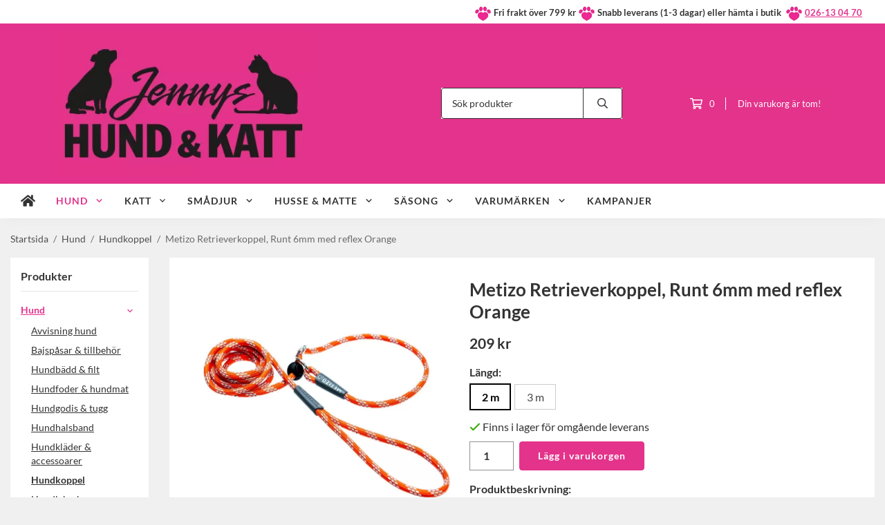

--- FILE ---
content_type: text/html; charset=UTF-8
request_url: https://jennyshundochkatt.se/hund/hundkoppel/metizo-retrieverkoppel-runt-6mm-med-reflex-orange/
body_size: 33404
content:
<!doctype html><html lang="sv" class="fonts-loaded"><head><meta charset="utf-8"><title>Metizo Retrieverkoppel, Runt 6mm med reflex Orange | Jennys</title><meta name="description" content="Retrieverkopplet är ett runt 6 mm halvstryps-koppel med stopper och en reglerring så du kan spänna in halsbandet efter din hunds halsmått. Rundv"><meta name="keywords" content=""><meta name="robots" content="index, follow"><meta name="viewport" content="width=device-width, initial-scale=1"><!-- WIKINGGRUPPEN 15.0.92 --><link rel="shortcut icon" href="/favicon.png"><style>body{margin:0}*,*:before,*:after{-moz-box-sizing:border-box;-webkit-box-sizing:border-box;box-sizing:border-box}body{background-color:#f0f0f0}html{color:#333;font-family:sans-serif;font-size:16px;font-weight:400;line-height:1.45}@media all and (max-width:480px){html{font-size:.9rem}}html.fonts-loaded{font-family:'Lato',sans-serif}h1,h2,h3,h4,h5,h6{margin-top:0;margin-bottom:10px;color:#333;font-family:sans-serif;font-weight:700}.fonts-loaded h3,.fonts-loaded h4,.fonts-loaded h5,.fonts-loaded h6{font-family:'Lato',sans-serif}h1{font-size:26px;font-weight:600;line-height:1.25}.fonts-loaded h1{font-family:'Lato',sans-serif}h2{font-size:22px;font-weight:600}.fonts-loaded h2{font-family:'Lato',sans-serif}h3{font-size:19px}h4{font-size:17px}h5{font-size:16px}h6{font-size:12px}p{margin:0 0 10px}b,strong,th{font-weight:600}th,td{text-align:left}img{height:auto;max-width:100%;vertical-align:middle}a{color:#e3338b}a:hover{text-decoration:underline}fieldset{border-style:none;margin:0;padding:0}input,textarea,.cart-quantity-input{border:1px solid #919191;border-radius:0;padding:8px 10px;background-clip:padding-box;color:#333;line-height:1.3}input:focus,textarea:focus{border-color:#7d7d7d;outline:none}input::placeholder,textarea::placeholder{color:#919191}select{padding:2px 3px;font-family:'Lato',sans-serif;font-size:11px}hr{border:0;border-top:1px solid #cfcfcf;display:block;height:1px;margin:15px 0;padding:0}blockquote{padding-top:2px;padding-bottom:2px;padding-left:20px;padding-right:8px;border:#919191 solid 0;border-left-width:3px}table[align]{float:none}table[align="right"]{margin-left:auto}body[data-keyboard] :focus:not(:active){outline:3px solid #ec040b!important;outline-offset:-3px}body[data-keyboard] button input:focus:not(:active),body[data-keyboard] textarea:focus:not(:active),body[data-keyboard] select:focus:not(:active){outline:none}body[data-keyboard] :focus{outline:2px solid #ec040b!important;outline-offset:2px}.l-holder{position:relative;max-width:1250px;margin-left:auto;margin-right:auto;background-color:none}@media all and (max-width:1280px){.l-holder{margin-left:15px;margin-right:15px}}@media all and (max-width:768px),only screen and (max-device-width:900px) and (orientation:landscape){.l-holder{margin-top:15px}}.l-constrained{position:relative;margin-left:auto;margin-right:auto;max-width:1250px}.l-main{margin-bottom:15px;overflow:hidden}.l-sidebar,.l-sidebar-primary{width:200px}.l-sidebar-primary{float:left;margin-right:30px}@media all and (max-width:768px),only screen and (max-device-width:900px) and (orientation:landscape){.l-sidebar-primary{display:none}}.l-sidebar{float:right;margin-left:30px}@media all and (max-width:960px){.l-sidebar{display:none}}.neutral-btn{padding:0;border-style:none;background-color:#fff0;outline:none;-webkit-appearance:none;-moz-appearance:none;appearance:none;-webkit-user-select:none;-moz-user-select:none;-ms-user-select:none;user-select:none}.grid--middle .grid-item{vertical-align:middle}.grid-item{overflow:hidden}.grid-1-1{display:grid;grid-template-columns:repeat(1,1fr);grid-gap:20px;margin-bottom:20px}.no-cssgrid .grid-1-1{margin-left:-20px}.no-cssgrid .grid-1-1>li{display:inline-block;vertical-align:top;width:calc(99.99%/1 - 20px);margin-left:20px;margin-bottom:20px}.grid-2{display:grid;grid-template-columns:repeat(2,1fr);grid-gap:20px;margin-bottom:20px}.no-cssgrid .grid-2{margin-left:-20px}.no-cssgrid .grid-2>li{display:inline-block;vertical-align:top;width:calc(99.99%/2 - 20px);margin-left:20px;margin-bottom:20px}.grid-1-2{display:grid;grid-template-columns:repeat(2,1fr);grid-gap:20px;margin-bottom:20px;grid-template-columns:1fr 2fr}.no-cssgrid .grid-1-2{margin-left:-20px}.no-cssgrid .grid-1-2>li{display:inline-block;vertical-align:top;width:calc(99.99%/2 - 20px);margin-left:20px;margin-bottom:20px}.grid-2-1{display:grid;grid-template-columns:repeat(2,1fr);grid-gap:20px;margin-bottom:20px;grid-template-columns:2fr 1fr}.no-cssgrid .grid-2-1{margin-left:-20px}.no-cssgrid .grid-2-1>li{display:inline-block;vertical-align:top;width:calc(99.99%/2 - 20px);margin-left:20px;margin-bottom:20px}.grid-3{display:grid;grid-template-columns:repeat(3,1fr);grid-gap:20px;margin-bottom:20px}.no-cssgrid .grid-3{margin-left:-20px}.no-cssgrid .grid-3>li{display:inline-block;vertical-align:top;width:calc(99.99%/3 - 20px);margin-left:20px;margin-bottom:20px}.grid-4{display:grid;grid-template-columns:repeat(4,1fr);grid-gap:20px;margin-bottom:20px}.no-cssgrid .grid-4{margin-left:-20px}.no-cssgrid .grid-4>li{display:inline-block;vertical-align:top;width:calc(99.99%/4 - 20px);margin-left:20px;margin-bottom:20px}.grid-6{display:grid;grid-template-columns:repeat(6,1fr);grid-gap:20px;margin-bottom:20px}.no-cssgrid .grid-6{margin-left:-20px}.no-cssgrid .grid-6>li{display:inline-block;vertical-align:top;width:calc(99.99%/6 - 20px);margin-left:20px;margin-bottom:20px}@media all and (max-width:768px),only screen and (max-device-width:900px) and (orientation:landscape){.grid-4{display:grid;grid-template-columns:repeat(2,1fr);grid-gap:20px;margin-bottom:20px}.no-cssgrid .grid-4{margin-left:-20px}.no-cssgrid .grid-4>li{display:inline-block;vertical-align:top;width:calc(99.99%/2 - 20px);margin-left:20px;margin-bottom:20px}.grid-6{display:grid;grid-template-columns:repeat(3,1fr);grid-gap:20px;margin-bottom:20px}.no-cssgrid .grid-6{margin-left:-20px}.no-cssgrid .grid-6>li{display:inline-block;vertical-align:top;width:calc(99.99%/3 - 20px);margin-left:20px;margin-bottom:20px}}@media all and (max-width:480px){.grid-1-1,.grid-1-2,.grid-2-1,.grid-2,.grid-3,.grid-4{display:grid;grid-template-columns:repeat(1,1fr);grid-gap:20px;margin-bottom:20px}.no-cssgrid .grid-1-1,.no-cssgrid .grid-1-2,.no-cssgrid .grid-2-1,.no-cssgrid .grid-2,.no-cssgrid .grid-3,.no-cssgrid .grid-4{margin-left:-20px}.no-cssgrid .grid-1-1>li,.no-cssgrid .grid-1-2>li,.no-cssgrid .grid-2-1>li,.no-cssgrid .grid-2>li,.no-cssgrid .grid-3>li,.no-cssgrid .grid-4>li{display:inline-block;vertical-align:top;width:calc(99.99%/1 - 20px);margin-left:20px;margin-bottom:20px}.grid-6{display:grid;grid-template-columns:repeat(2,1fr);grid-gap:20px;margin-bottom:20px}.no-cssgrid .grid-6{margin-left:-20px}.no-cssgrid .grid-6>li{display:inline-block;vertical-align:top;width:calc(99.99%/2 - 20px);margin-left:20px;margin-bottom:20px}}.nav,.nav-block,.nav-float{margin:0;padding-left:0;list-style-type:none}.nav>li,.nav>li>a{display:inline-block}.nav-float>li{float:left}.nav-block>li>a{display:block}.nav-tick li{margin-right:10px}.nav-tick{margin-bottom:10px}.block-list{margin:0;padding-left:0;list-style-type:none}.list-info dd{margin:0 0 15px}.media{margin-bottom:15px}.media,.media-body{overflow:hidden}.media-img{margin-right:15px;float:left}.media-img img{display:block}.table{border-collapse:collapse;border-spacing:0;table-layout:fixed;width:100%}.table td,.table th{padding:0}.default-table{width:100%}.default-table>thead>tr{border-bottom:1px solid #e2e2e2}.default-table>thead th{padding:8px}.default-table>tbody td{padding:8px}.video-wrapper{position:relative;height:0;margin-bottom:20px;padding-bottom:56.25%;padding-top:25px}.video-wrapper iframe{position:absolute;top:0;left:0;height:100%;width:100%}.flexslider{height:0;overflow:hidden}.flexslider .is-flex-lazyload{visibility:hidden}.flexslider a{text-decoration:none}.flex__item{position:relative;display:none;backface-visibility:hidden}.flex__item:first-child{display:block}.is-flex-loading .flex-arrow{visibility:hidden}.is-flex-touch .flex-arrows{display:none}.is-flex-loading .flex-nav{visibility:hidden;opacity:0}.flex-nav{margin-top:15px;margin-bottom:10px;opacity:1;visibility:visible}.flex-nav--paging{position:absolute;bottom:0;z-index:5;width:100%;text-align:center}.flex-nav--paging li{display:inline-block;margin:0 4px}.flex-nav--paging a{border-radius:100%;display:block;height:9px;width:9px;background:#666;background:rgb(0 0 0 / .2);cursor:pointer;text-indent:-9999px;-webkit-tap-highlight-color:#fff0}.flex-nav--paging .flex-active a{background:#000;background:rgb(0 0 0 / .5);cursor:default}.flex-nav--thumbs{overflow:hidden}.flex-nav--thumbs li{float:left;width:9%}.flex-nav--thumbs img{cursor:pointer;opacity:.7}.flex-nav--thumbs img:hover,.flex-active .flex-nav--thumbs img{opacity:1}.flex-nav--thumbs .flex-active{cursor:default}.flex-caption{position:absolute;top:0;bottom:0;width:100%;z-index:4;align-items:center;flex-direction:column;justify-content:center;display:flex;overflow:hidden;padding:5px 10px;text-align:center}.flex-caption h2{font-size:2rem}@media all and (max-width:480px){.flex-caption h2{font-size:1.5rem}}.flex-caption p{margin:0;padding:0 0 5px}@media all and (max-width:480px){.flex-caption p{font-size:.9rem}}.flex-caption__link{position:absolute;bottom:0;left:0;right:0;top:0}@media all and (max-width:768px),only screen and (max-device-width:900px) and (orientation:landscape){.flexslider-wide .flexslider,.flexslider-wide .flex__item>div{aspect-ratio:auto}}@media all and (max-width:768px),only screen and (max-device-width:900px) and (orientation:landscape){.flexslider-wide .flex__item img{height:100%;object-fit:cover}}.is-lazyload,img[data-src]{visibility:hidden;opacity:0}img[src]{visibility:visible;opacity:1;transition:opacity .3s}.highlight-bar{padding:10px;text-align:center;font-size:1.2rem;font-weight:400}.breadcrumbs{margin-bottom:10px;padding-bottom:7px;font-size:.9rem}.breadcrumbs>li{color:#6b6b6b;line-height:1}.breadcrumbs a{color:#505050;vertical-align:top}.breadcrumbs .icon{margin-left:2px;margin-right:2px;vertical-align:top;color:#505050}.breadcrumbs__divider{margin-left:7px;margin-right:7px}.rss-logo .icon{font-size:14px;vertical-align:middle}.rss-logo a .icon{color:#333}.rss-logo a:hover .icon{color:#db6b27;text-decoration:none}.btn{position:relative;border-style:none;display:inline-block;padding:10px 26px;background-color:#fff;border-radius:4px;color:#333;font-weight:600;font-size:.9rem;line-height:1;text-align:center;text-decoration:none;cursor:pointer;outline-style:none;user-select:none;-webkit-tap-highlight-color:#fff0}.btn .icon{vertical-align:middle}.btn:hover,.btn:focus{text-decoration:none;background-color:#f2f2f2}.btn:active{box-shadow:inset 0 3px 5px rgb(0 0 0 / .125)}.btn--primary{background-color:#e3338b;color:#fff}.btn--primary:hover,.btn--primary:focus{background-color:#de1e7e}.btn--medium{padding:12px 30px;font-size:.9rem}.btn--large{padding:15px 35px;font-size:1rem}.btn--block{display:block;padding:12px 30px;width:100%;font-size:.9rem;text-align:center}.btn--neutral{padding:0;border-style:none;background:#fff0}.card{margin-bottom:15px}.card__heading{margin:0;padding:7px 10px;background-color:#fff;border-radius:0 0 0 0;color:#333;font-weight:600}.card__body{border:1px solid #919191;border-top-style:none;padding:10px;background:#fff}.cart-holder{position:relative;flex-shrink:0}.topcart{display:flex;align-items:center;padding-bottom:5px;padding-top:5px;color:#333}.topcart__body{display:flex;justify-content:space-between;align-items:center;margin-right:5px;cursor:pointer}.topcart__count,.topcart__subtotal{font-weight:600}.topcart__icon-inner{position:relative}.topcart__cart-icon{margin-right:10px;margin-left:5px;font-size:25px;vertical-align:top}.topcart-info{line-height:22px}.topcart__count{position:absolute;top:-7px;right:-4px;border-radius:50%;height:20px;width:20px;background:#e3338b;color:#fff;font-size:12px;line-height:20px;text-align:center}.topcart__arrow{margin-right:10px;margin-left:2px;vertical-align:middle}.topcart__favorites{margin-right:12px}.topcart__favorites .icon{color:#333;font-size:25px;vertical-align:top}.is-hover.topcart__favorites .icon{animation:pop 0.25s cubic-bezier(.694,.0482,.335,1) 3}.is-new-cart-item .topcart__count{animation:cart-count-pop 0.25s cubic-bezier(.694,.0482,.335,1)}.popcart{display:none}.filtermenu{margin:0;padding-left:0;list-style-type:none}.filtermenu li:last-child{border-bottom:0}.filtermenu__item{border-bottom:solid 1px #dcdcdc;padding:6px;background-color:#f9f9f9}.filtermenu__item--heading{padding:8px 10px;font-weight:600;background:#fff}.search-wrapper{display:flex;align-items:center;justify-content:space-between}@media all and (max-width:480px){.product-filter-wrapper{width:100%;margin:0}}.product-filter{display:flex;align-items:stretch;overflow:visible}@media all and (max-width:480px){.product-filter{display:block;width:100%;margin:0}}.desktop-filter-title{display:flex;align-items:center;padding-left:15px;padding-right:15px;margin-bottom:0;border:1px solid #919191;border-right:0;border-top-left-radius:0;border-bottom-left-radius:0;background:#eee;font-size:1rem;font-weight:600}.fonts-loaded .desktop-filter-title{font-family:'Lato'}@media all and (max-width:480px){.desktop-filter-title{display:none}}.mobile-filter-title{display:none}@media all and (max-width:480px){.mobile-filter-title{display:flex;justify-content:space-between;align-items:center;padding:8px 10px 8px 15px;border:1px solid #d9d9d9;border-radius:0;background:#eee;font-weight:600}.mobile-filter-title h4{margin-bottom:0;font-size:1rem}.fonts-loaded .mobile-filter-title h4{font-family:'Lato'}}.product-filter__items{display:flex;justify-content:stretch;align-items:flex-start;flex-wrap:wrap;border:1px solid #919191;border-bottom-width:0;border-left-width:0;border-top-right-radius:0;border-bottom-right-radius:0;color:#333}@media all and (max-width:480px){.product-filter__items{display:none;margin-top:5px}.is-opened .product-filter__items{display:block}}.product-filter__item{position:relative;flex:1 0 auto;border:1px solid #919191;border-top-width:0;border-right-width:0}@media all and (max-width:480px){.product-filter__item{width:100%;margin-right:0;border-top-width:1px;border-right-width:1px}.product-filter__item~.product-filter__item{border-top-width:0}.product-filter__item:last-child{border-top-right-radius:0;border-bottom-right-radius:0}}.product-filter__title{display:flex;justify-content:space-between;align-items:center;padding:8px 10px 8px 15px;border-bottom:none;font-weight:400;cursor:pointer}.product-filter__title .icon{margin-left:10px}.grid-gallery{margin:0;padding-left:0;list-style-type:none;display:grid;grid-template-columns:repeat(5,1fr);grid-gap:20px;margin-bottom:20px}.no-cssgrid .grid-gallery{margin-left:-20px}.no-cssgrid .grid-gallery>li{display:inline-block;vertical-align:top;width:calc(99.99%/5 - 20px);margin-left:20px;margin-bottom:20px}.view-category .grid-gallery,.view-product .grid-gallery,.view-search .grid-gallery,.view-campaigns .grid-gallery,.autocomplete .grid-gallery{display:grid;grid-template-columns:repeat(4,1fr);grid-gap:20px;margin-bottom:20px}.no-cssgrid .view-category .grid-gallery,.no-cssgrid .view-product .grid-gallery,.no-cssgrid .view-search .grid-gallery,.no-cssgrid .view-campaigns .grid-gallery,.no-cssgrid .autocomplete .grid-gallery{margin-left:-20px}.no-cssgrid .view-category .grid-gallery>li,.no-cssgrid .view-product .grid-gallery>li,.no-cssgrid .view-search .grid-gallery>li,.no-cssgrid .view-campaigns .grid-gallery>li,.no-cssgrid .autocomplete .grid-gallery>li{display:inline-block;vertical-align:top;width:calc(99.99%/4 - 20px);margin-left:20px;margin-bottom:20px}@media all and (max-width:960px){.grid-gallery,[class^=view-] .grid-gallery{display:grid;grid-template-columns:repeat(3,1fr);grid-gap:20px;margin-bottom:20px}.no-cssgrid .grid-gallery,.no-cssgrid [class^=view-] .grid-gallery{margin-left:-20px}.no-cssgrid .grid-gallery>li,.no-cssgrid [class^=view-] .grid-gallery>li{display:inline-block;vertical-align:top;width:calc(99.99%/3 - 20px);margin-left:20px;margin-bottom:20px}}@media all and (max-width:480px){.grid-gallery,[class^=view-] .grid-gallery{display:grid;grid-template-columns:repeat(2,1fr);grid-gap:20px;margin-bottom:20px}.no-cssgrid .grid-gallery,.no-cssgrid [class^=view-] .grid-gallery{margin-left:-20px}.no-cssgrid .grid-gallery>li,.no-cssgrid [class^=view-] .grid-gallery>li{display:inline-block;vertical-align:top;width:calc(99.99%/2 - 20px);margin-left:20px;margin-bottom:20px}}.view-home .grid-gallery--categories{display:grid;grid-template-columns:repeat(3,1fr);grid-gap:20px;margin-bottom:20px;margin-top:30px;margin-bottom:30px}.no-cssgrid .view-home .grid-gallery--categories{margin-left:-20px}.no-cssgrid .view-home .grid-gallery--categories>li{display:inline-block;vertical-align:top;width:calc(99.99%/3 - 20px);margin-left:20px;margin-bottom:20px}@media all and (max-width:480px){.view-home .grid-gallery--categories{display:grid;grid-template-columns:repeat(1,1fr);grid-gap:20px;margin-bottom:20px}.no-cssgrid .view-home .grid-gallery--categories{margin-left:-20px}.no-cssgrid .view-home .grid-gallery--categories>li{display:inline-block;vertical-align:top;width:calc(99.99%/1 - 20px);margin-left:20px;margin-bottom:20px}}.row-gallery{margin:0;padding-left:0;list-style-type:none}.row-gallery>li{margin-bottom:20px}.list-gallery{margin:0;padding-left:0;list-style-type:none}.list-gallery>li{margin-bottom:20px}.list-gallery>li:last-child{margin-bottom:0}.header-bar{padding-top:6px;padding-bottom:6px;background:#fff;color:#333;font-size:.8rem}@media all and (max-width:1280px){.header-bar{padding-left:15px;padding-right:15px}}@media all and (max-width:768px),only screen and (max-device-width:900px) and (orientation:landscape){.header-bar{display:none}}.header-bar-sections{align-items:center;justify-content:space-between;gap:20px;display:flex}.header-bar__number{display:inline-block;font-size:16px;font-weight:600;vertical-align:middle}.header-bar__number p{margin-bottom:0}.header-bar__nav{gap:25px;display:inline-flex}.header-bar__nav a{color:#333}.header-bar__nav .input-select{color:#333}.header-bar__nav .input-select select{border:1px solid #858585;padding:5px 15px 5px 5px;color:#333}.header{background:#fff;color:#333}@media all and (max-width:1280px){.header{padding-left:15px;padding-right:15px}}@media all and (max-width:768px),only screen and (max-device-width:900px) and (orientation:landscape){.header{display:none}}.header-sections{position:relative;align-items:center;justify-content:space-between;display:flex;padding-top:20px;padding-bottom:20px}.header-sections__col-1{flex-shrink:0;max-width:400px}.header-sections__col-2{padding-left:70px;padding-right:70px;width:100%}@media all and (max-width:960px){.header-sections__col-2{padding-right:0;margin-right:0}}.header-sections__col-3{flex-shrink:0}.header-sections__col-3 .icon{font-size:18px}@media all and (max-width:960px){.header-sections__col-3{display:none}}.header-logo{display:block;max-width:100%}.header-logo img{width:100%}.header-config-nav{position:absolute;top:0;right:20px}.header-config-nav li{margin-left:10px;vertical-align:middle}.m-header{position:relative;position:-webkit-sticky;position:sticky;top:0;z-index:1000;align-items:center;justify-content:space-between;border-bottom:1px solid #919191;display:none;height:65px;padding-left:10px;padding-right:10px;background:#fff}@media all and (max-width:768px),only screen and (max-device-width:900px) and (orientation:landscape){.m-header{display:flex}}@media all and (max-width:480px){.m-header{height:50px}}@media screen and (orientation:landscape){.m-header{position:relative}}.m-header__col-1,.m-header__col-2,.m-header__col-3{-webkit-box-flex:1;-ms-flex:1;flex:1;-webkit-box-align:center;-ms-flex-align:center;align-items:center}.m-header__col-1{-webkit-box-pack:start;-ms-flex-pack:start;justify-content:flex-start}.m-header__col-2{-webkit-box-pack:center;-ms-flex-pack:center;justify-content:center;text-align:center}.m-header__col-3{-webkit-box-pack:end;-ms-flex-pack:end;justify-content:flex-end;text-align:right}.m-header__logo{display:inline-block}.m-header__logo img{max-width:155px;max-height:65px;padding-top:5px;padding-bottom:5px;width:auto}@media all and (max-width:480px){.m-header__logo img{max-width:135px;max-height:50px}}.m-header__logo img:hover,.m-header__logo img:active{opacity:.8}.m-header__logo a{-webkit-tap-highlight-color:#fff0}.m-header__item{width:35px;color:#333;font-size:21px;line-height:1;-webkit-tap-highlight-color:#fff0}.m-header__item .icon{vertical-align:top}.m-header__item--search{font-size:18px}.m-header__item--cart-inner{position:relative;display:inline-block}.m-header__item--cart-count{position:absolute;top:-7px;right:-11px;border-radius:50%;height:17px;width:17px;background:#e3338b;color:#fff;font-size:10px;line-height:17px;text-align:center}.m-header__item--favorites{margin-right:6px}.is-hover.m-header__item--favorites .icon{animation:pop 0.25s cubic-bezier(.694,.0482,.335,1) 3}.icon{display:inline-block;width:1em;height:1em;fill:currentColor;pointer-events:none;stroke-width:0;stroke:currentColor}.icon--small{font-size:.8rem}.icon--medium{font-size:1.2rem}.icon--large{font-size:3rem}.icon-on,.is-active .icon-off,.is-hover .icon-off{display:none}.is-active .icon-on,.is-hover .icon-on{display:inline}.svg-wrapper{display:inline-block}input[type="radio"],input[type="checkbox"]{display:none}input[type="radio"]+label,input[type="checkbox"]+label{cursor:pointer}input[type="radio"]+label:before,input[type="checkbox"]+label:before{border:1px solid #a9a9a9;border-radius:0;display:inline-block;height:12px;margin-right:4px;margin-top:3px;width:12px;background:#f9f9f9;background:linear-gradient(#f9f9f9,#e9e9e9);content:'';vertical-align:top}input[type="radio"]+label:before{border-radius:50%}input[type="radio"]:checked+label:before{background:#f9f9f9 url(//wgrremote.se/img/mixed/checkbox-radio-2.png) center no-repeat;background-size:6px}input[type="checkbox"]:checked+label:before{background:#f9f9f9 url(//wgrremote.se/img/mixed/checkbox-box-2.png) center no-repeat;background-size:8px}input[type="radio"]:disabled+label:before,input[type="checkbox"]:disabled+label:before{background:#bbb;cursor:default}.input--highlight{border-color:#fff;box-shadow:0 0 10px rgb(0 0 0 / .15)}.label-wrapper{padding-left:20px}.label-wrapper>label{position:relative}.label-wrapper>label:before{position:absolute;margin-left:-20px}.input-form input,.input-form textarea{width:100%}.input-form__row{margin-bottom:8px}.input-form label{display:inline-block;margin-bottom:2px}.max-width-form{max-width:300px}.max-width-form-x2{max-width:400px}.input-table{display:table}.input-table__item{display:table-cell;white-space:nowrap}.input-table--middle .input-table__item{vertical-align:middle}.input-group{display:flex}.input-group--cramped .btn{border-radius:0}.input-group--cramped *:first-child{border-top-right-radius:0;border-bottom-right-radius:0}.input-group--cramped *:last-child{border-top-left-radius:0;border-bottom-left-radius:0}.input-group--cramped input:first-child{border-right:0}.input-group--cramped input:last-child{border-left:0}.input-group__item{width:50%}.input-group__item:first-child{margin-right:2%}.input-group-1-4 .input-group__item{width:70%}.input-group-1-4 .input-group__item:first-child{width:28%}.input-select{position:relative;align-items:center;display:inline-flex}.input-select select{border-style:none;height:100%;padding:5px 15px 5px 0;width:100%;-webkit-appearance:none;-moz-appearance:none;appearance:none;background:none;font:inherit;line-height:normal;outline:none}.input-select select::-ms-expand{display:none}.input-select .icon{position:absolute;top:0;right:0;bottom:0;margin:auto}.input-select--box select{border:1px solid #919191;border-radius:0 0 0 0;padding:8px 30px 8px 15px}.input-select--box--medium{border-color:#c2c2c2}.input-select--box--medium select{padding:7px 30px 7px 15px}.input-select--box--small select{padding:5px 25px 5px 10px}.input-select--box .icon{right:10px}.product-item{position:relative;flex-direction:column;border:1px solid #919191;display:flex;padding:15px;overflow:hidden;width:auto;border-radius:4px;background:#fff;cursor:pointer;text-align:center}@media all and (max-width:768px),only screen and (max-device-width:900px) and (orientation:landscape){.product-item{padding:10px;-webkit-tap-highlight-color:#fff0}}.product-item .price{display:inline-flex;font-size:1.3rem}.product-item__img{position:relative;margin-bottom:7px;padding-bottom:98%}.product-item__img img{position:absolute;top:0;right:0;bottom:0;left:0;margin:auto;width:auto;max-height:100%}.product-item__heading{margin-bottom:7px;overflow:hidden;color:#333;font-size:.95rem;font-weight:400}.product-item__body{margin-top:auto}.product-item__select-area{margin-bottom:7px}.product-item__buttons{gap:6px;display:flex;justify-content:center;margin-top:7px}.product-item__buttons .btn{flex:1;padding-left:0;padding-right:0}.product-item__favorite-icon{position:absolute;top:0;right:0;color:#b6b6b6;font-size:18px}.product-item__favorite-icon:after{position:absolute;top:0;right:0;border-right:45px solid #fff;border-bottom:45px solid #fff0;content:''}.product-item__favorite-icon .icon{position:absolute;top:5px;right:5px;z-index:1}.is-active.product-item__favorite-icon .icon{color:#e3338b}.is-hover.product-item__favorite-icon .icon{animation:pop 0.25s cubic-bezier(.694,.0482,.335,1)}.list-gallery .product-item{border:none;padding:0}.category-item{position:relative;border:1px solid #919191;padding:8px;overflow:hidden;border-radius:0;background:#fff;text-align:center;cursor:pointer}@media all and (max-width:768px),only screen and (max-device-width:900px) and (orientation:landscape){.category-item{-webkit-tap-highlight-color:#fff0}}.category-item__img{position:relative;padding-bottom:100%;margin-bottom:7px}.category-item__img img{position:absolute;top:0;right:0;bottom:0;left:0;margin:auto;max-height:100%}.category-item__heading{overflow:hidden}.category-item__heading a{color:#333;text-decoration:none}.category-item--card{border-style:none;padding:0;background:#fff0}.category-item--card .category-item__img{margin-bottom:0}.category-item--card .category-item__body{position:absolute;top:0;left:0;right:0;bottom:0;align-items:center;flex-direction:column;justify-content:center;display:flex;margin:auto}.category-item--card .category-item__body__title{margin-bottom:20px;color:#fff;font-size:1.8rem;font-weight:700}.product-item-row{position:relative;display:flex;justify-content:space-between;align-items:flex-start;gap:15px;border:1px solid #919191;padding:15px;overflow:hidden;background:#fff;cursor:pointer}@media all and (max-width:480px){.product-item-row{padding:8px}.product-item-row .btn{padding:6px 12px}}.product-item-row .product-item__banner{width:85px;aspect-ratio:1}.product-item-row .product-item__banner .product-item__banner__span{position:absolute;left:-54px;top:17px;height:18px;line-height:18px;width:177px;font-size:.7rem;font-weight:700}.product-item-row__checkbox-area{float:left}.product-item-row__img{width:80px;text-align:center}.product-item-row__img img{max-height:80px}.product-item-row__footer{flex-shrink:0;text-align:right}.product-item-row__body{display:flex;flex-direction:column;gap:5px;width:100%;overflow:hidden}.product-item-row__price{margin-bottom:10px}.news-item{border:1px solid #919191;padding:15px;background:#fff;border-radius:0}.news-item--sidebar:not(:last-child){margin-bottom:15px}.news-item .news-item__img{position:relative;margin-bottom:15px;padding-bottom:66.666%}.news-item .news-item__img img{position:absolute;top:0;right:0;bottom:0;left:0;margin:auto;max-height:100%}.news-item .news-item__title{font-size:1.2rem}.news-item .news-item__title a{color:#333}.menubar{position:relative;position:-webkit-sticky;position:sticky;top:0;left:0;z-index:100;margin-bottom:20px;background-color:#fff}@media all and (max-width:1280px){.menubar{padding-left:15px;padding-right:15px}}@media all and (max-width:768px),only screen and (max-device-width:900px) and (orientation:landscape){.menubar{display:none}}.menubar-inner{align-items:center;justify-content:space-between;display:flex}.site-nav{display:flex;flex-wrap:wrap}.site-nav>li>a{align-items:center;display:flex;height:55px;padding:0 20px;color:#333;font-size:1.05rem;text-decoration:none}.site-nav>li:hover>a{background-color:#e54093;text-decoration:none;transition:background-color 0.2s}.site-nav>li>a.selected{background-color:#e3338b;color:#fff}.site-nav__home .icon{position:relative;vertical-align:middle}.menu-icon{font-size:1.3rem;vertical-align:text-bottom}.dropdown{display:none}.listmenu{margin:0;padding-left:10px;overflow:hidden;list-style-type:none}.listmenu a{position:relative;display:block;padding-top:2px;padding-bottom:2px;color:#333;font-size:.9rem}.listmenu .selected{font-weight:600}li .listmenu{display:none}.is-listmenu-opened>.listmenu{display:block}.listmenu-0{padding:15px;background:#eee}.listmenu-0>li>a{font-weight:400}.listmenu-0>li>.selected,.listmenu-0>li>.selected .menu-node{color:#e3338b;font-weight:600}.listmenu-1{padding-top:4px;padding-bottom:4px;padding-left:15px}.listmenu-1>li>a{padding-top:4px;padding-bottom:4px}.menu-node{position:absolute;top:0;right:0;bottom:0;margin:auto;height:12px;width:25px;color:#fff;font-size:12px;text-align:center}@media all and (max-width:768px),only screen and (max-device-width:900px) and (orientation:landscape){.menu-node{height:100%;width:40px;font-size:22px;text-align:center;line-height:49px}}.price{color:#333;font-weight:600}.price-discount{color:#e3338b}.price-original{font-size:.8rem;text-decoration:line-through}.site-search{align-items:stretch;display:flex;max-width:450px;height:42px;margin:auto;border:1px solid #919191;overflow:hidden;border-radius:0;background-color:#fff}.site-search .icon{vertical-align:top}.site-search .preloader{left:auto;right:15px}.site-search__col-1{position:relative;width:100%}.site-search__input{border-radius:0;border:none;height:100%;padding-left:15px;overflow:hidden;background-image:linear-gradient(to top,#ffffff 90%,#eeeeee);font-size:.9rem;text-overflow:ellipsis;white-space:nowrap}.site-search__input::-ms-clear{display:none}.site-search__input::placeholder{color:#333}.site-search__btn{padding:0;border-style:none;background-color:#fff0;outline:none;-webkit-appearance:none;-moz-appearance:none;appearance:none;-webkit-user-select:none;-moz-user-select:none;-ms-user-select:none;user-select:none;border-left:1px solid #919191;height:100%;padding-left:20px;padding-right:20px;background:#fff;color:#333;font-size:15px;line-height:1}.site-search__btn .icon{vertical-align:top}.site-search__btn:focus{opacity:.6}.autocomplete{position:absolute;left:0;right:0;z-index:1001;border-radius:0 0 0 0;display:none;margin-top:20px;padding:20px;width:100%;background:#fff;box-shadow:0 2px 8px rgb(0 0 0 / .25);color:#222}@media all and (max-width:1280px){.autocomplete{margin-left:15px;margin-right:15px;width:auto}}@media all and (max-width:768px),only screen and (max-device-width:900px) and (orientation:landscape){.autocomplete{position:fixed;top:0!important;bottom:0;margin-top:0;margin-left:0;margin-right:0;padding:0;border-radius:0;background:rgb(0 0 0 / .3);box-shadow:none}}.is-autocomplete-active .autocomplete{display:block}@media all and (max-width:768px),only screen and (max-device-width:900px) and (orientation:landscape){.autocomplete-content{padding:15px 15px 100px;height:100%;overflow-y:auto;user-select:none;-webkit-overflow-scrolling:touch!important}.is-autocomplete-open body,.is-autocomplete-active .autocomplete{background:#fff}.is-autocomplete-open body{overflow:hidden}.is-autocomplete-open .autocomplete{display:block}.is-autocomplete-open .m-nav{display:none}}.sort-section{margin-top:5px;margin-bottom:20px}.sort-section>li{margin-right:4px}.sort-section-heading{align-items:center;border:1px solid #919191;border-right:0;border-top-left-radius:0;border-bottom-left-radius:0;display:flex;padding-left:15px;padding-right:15px;background:#eee;color:#333;font-weight:600}.sort-section-select{border-top-left-radius:0;border-bottom-left-radius:0}@media all and (max-width:768px),only screen and (max-device-width:900px) and (orientation:landscape){.sort-section-select{width:100%}}.l-product{overflow:hidden}.l-product-col-1,.l-product-col-3{float:left;width:40%}.l-product-col-2{float:right;padding-left:20px;width:60%}.l-product-col-3{clear:left}@media all and (max-width:600px){.l-product-col-1,.l-product-col-2,.l-product-col-3{float:none;padding-left:0;padding-right:0;width:auto}}.product-carousel{position:relative;margin-bottom:15px;overflow:hidden}.product-carousel,.product-carousel__item{max-height:600px}@media all and (max-width:480px){.product-carousel,.product-carousel__item{max-height:350px}}.product-carousel__item{position:relative;text-align:center}.product-carousel__link{display:block;height:0;width:100%;cursor:pointer;cursor:-webkit-zoom-in;cursor:-moz-zoom-in;cursor:zoom-in}.product-carousel__img{position:absolute;top:0;left:0;right:0;bottom:0;margin:auto;max-height:100%;width:auto;object-fit:contain}.product-thumbs{margin-bottom:15px;font-size:0}.product-thumbs img{margin-top:5px;margin-right:5px;max-height:50px;cursor:pointer}.product-title{margin-bottom:15px}.product-options-title{margin-bottom:5px;font-weight:700}.product-options-items{margin-bottom:5px}.product-options-items label{border:1px solid #ccc;display:inline-block;margin-bottom:5px;margin-right:5px;min-width:60px;padding:6px 8px;color:#444;text-align:center}.product-options-items:last-of-type{margin-right:0}.product-options-items input:checked+label{border-color:#000;border-width:2px;color:#000;font-weight:700}.product-options-items input,.product-options-items input+label:before{display:none}.product-option-table{width:100%}.product-option-content{display:block;padding-bottom:4px;font-size:.9rem;font-weight:700}.product-option-content select{border-radius:0;padding:6px 8px;min-width:202px;font-size:.9rem}@media all and (max-width:480px){.product-option-content select{width:100%}}.product-option-spacing{display:block;padding-bottom:8px}.product-cart-button-wrapper{margin-bottom:15px}@media all and (max-width:480px){.product-cart-button-wrapper .btn--primary{display:block;width:100%;text-align:center}}.product-quantity{margin-right:8px;padding-top:10px;padding-bottom:10px;width:4em;font-weight:600;text-align:center}.product-custom-fields{margin-left:5px;margin-top:10px}.product-price-field{margin-bottom:15px}.product-price-field .price{font-size:21px}.product-stock{margin-bottom:10px}.product-stock-item{display:none}.product-stock-item .icon{vertical-align:middle;font-size:16px}.active-product-stock-item{display:block}.product-stock-item__text{vertical-align:middle}.in-stock .icon{color:#3eac0d}.on-order .icon{color:#eba709}.soon-out-of-stock .icon{color:#114b85}.out-of-stock>.icon{color:#d4463d}.product-part-payment-klarna{margin-bottom:10px}.is-hidden{display:none!important}.clearfix:before,.clearfix:after{content:"";display:table}.clearfix:after{clear:both}.clear{clear:both}.bare-ul{margin-bottom:0;margin-top:0;padding-left:0;list-style:none}.flush{margin:0!important}.wipe{padding:0!important}.right{float:right!important}.left{float:left!important}.float-none{float:none!important}.text-left{text-align:left!important}.text-center{text-align:center!important}.text-right{text-align:right!important}.align-top{vertical-align:top!important}.align-middle{vertical-align:middle!important}.align-bottom{vertical-align:bottom!important}.go:after{content:"\00A0" "\00BB"!important}.stretched{width:100%!important}.center-block{display:block;margin-left:auto;margin-right:auto}.vertical-center{align-items:center;display:flex}.space-between{justify-content:space-between;display:flex}.vertical-center-space-between{align-items:center;justify-content:space-between;display:flex}.muted{color:#595959}.info{color:#595959;font-size:.7rem}.brand{color:#fff}.reset-line-height{line-height:1}.mr-small{margin-right:5px}.ml-small{margin-left:5px}.mt-small{margin-top:5px}.mb-small{margin-bottom:5px}.mr{margin-right:15px}.ml{margin-left:15px}.mt{margin-top:15px}.mb{margin-bottom:15px}.visually-hidden{position:absolute;border:0;height:1px;margin:-1px;overflow:hidden;padding:0;width:1px;clip:rect(0 0 0 0)}@media all and (max-width:960px){.hide-for-xlarge{display:none!important}}@media all and (max-width:768px),only screen and (max-device-width:900px) and (orientation:landscape){.hide-for-large{display:none!important}.hide-on-touch{display:none}}@media all and (max-width:480px){.hide-for-medium{display:none!important}}@media all and (max-width:320px){.hide-for-small{display:none!important}}@media all and (min-width:769px){.hide-on-desktop{display:none}}.l-holder{margin-bottom:20px}.l-main{border-radius:0;padding:30px;margin-bottom:20px;background-color:#fff}@media all and (max-width:768px),only screen and (max-device-width:900px) and (orientation:landscape){.l-main{padding:15px}}.view-home .l-main,.view-category .l-main,.view-campaigns .l-main,.view-product .l-main,.view-favorites .l-main,.view-search .l-main{border-radius:0;padding:0;background-color:#fff0}.highlight-bar{font-weight:600;text-transform:uppercase}.btn{border:1px solid #919191;padding:12px 26px;font-weight:700;font-size:.8rem;letter-spacing:1px}.btn--medium{font-size:.9rem}.btn--large{font-size:1rem}.btn--primary{border-color:#e3338b}.btn--secondary{border-color:#e3338b;background-color:#e3338b;color:#fff}.btn--secondary:hover,.btn--secondary:focus{background-color:#de1e7e}.btn--secondary:active{box-shadow:inset 0 5px 8px rgb(0 0 0 / .125)}.card,.card--light{border-radius:0;background-color:#fff}.card .card__body,.card--light .card__body{border:none;background:#fff0}.card .card__heading,.card--light .card__heading{border-bottom:1px solid rgb(0 0 0 / .1);margin-left:15px;margin-right:15px;padding:15px 0 10px;background-color:#fff0;color:#333}.topcart-holder{height:47px}.topcart{align-items:stretch;height:100%;background:#e3338b;border-radius:4px;color:#fff;font-size:.8rem}.topcart__body.is-empty{cursor:default}.topcart__cart-icon-holder,.topcart__cart-link{padding:0 15px}.topcart__cart-icon-holder{display:flex;align-items:center;border-right:1px solid #fff}.topcart__cart-icon{font-size:25px}.topcart__cart-link,.topcart-info{display:flex;align-items:center;padding:0 12px;color:#fff}.topcart__cart-link:hover{color:rgb(255 255 255 / .8);text-decoration:none}.topcart__arrow{margin-left:8px;margin-right:0}.filtermenu{padding:15px}.filtermenu__item,.filtermenu__item--heading{border-bottom:none;padding:6px 0;background-color:#fff0}@media all and (max-width:768px),only screen and (max-device-width:900px) and (orientation:landscape){.view-home .grid-gallery--categories{display:grid;grid-template-columns:repeat(2,1fr);grid-gap:20px;margin-bottom:20px}.no-cssgrid .view-home .grid-gallery--categories{margin-left:-20px}.no-cssgrid .view-home .grid-gallery--categories>li{display:inline-block;vertical-align:top;width:calc(99.99%/2 - 20px);margin-left:20px;margin-bottom:20px}}.header-bar{padding:6px 0 0;background-color:#fff;font-size:13px}@media all and (max-width:1280px){.header-bar{padding-left:15px;padding-right:15px}}@media all and (max-width:768px),only screen and (max-device-width:900px) and (orientation:landscape){.header-bar{display:none}}.header-bar-sections{display:flex;align-items:center;justify-content:space-between}@media all and (max-width:960px){.header-bar-sections{flex-wrap:wrap}}.header-bar-sections__col-1{width:100%}.header-bar-sections__col-1 p{margin-bottom:0}.header-bar-sections__col-2,.header-bar-sections__col-3{flex-shrink:0}.header-bar__editable{display:inline-block}.header-bar__editable ul{list-style-type:none;margin:0;padding-left:0}.header-bar__editable ul>li{display:inline-block;margin-right:15px;vertical-align:text-top}.header-bar__editable ul>li:last-child{margin-right:0}.header-bar__nav{display:inline-block;margin-left:15px;font-size:.8rem;vertical-align:middle}.header-bar__nav li{margin-left:15px;vertical-align:middle}.header-bar__nav li:first-child{margin-left:0}.header-bar__nav a{color:#333}.header-bar__nav .input-select,.header-bar__nav .input-select select{color:#333}.header-bar__nav .input-select option,.header-bar__nav .input-select select option{color:#000}.header{background-color:#fff}.header-sections{padding:10px 0}.header-sections__col-1{max-width:50%;width:100%}@media all and (max-width:960px){.header-sections__col-1{margin-right:15px;width:auto}}.header-sections__col-2{position:relative;align-items:center;display:flex;justify-content:flex-end;flex:1;max-width:400px;width:100%}.header-sections__col-2 .site-search{width:100%}.header-sections__col-2>div{flex-shrink:0}.header-sections__col-2{padding-left:15px;padding-right:15px}.header-sections__col-3{flex-shrink:0;max-width:225px;width:100%}@media all and (max-width:960px){.header-sections__col-3{display:block}}.m-header{border-bottom-style:none;background-color:#fff}.m-header__item{color:#333}.product-item{padding:20px;border-style:none}@media all and (max-width:768px),only screen and (max-device-width:900px) and (orientation:landscape){.product-item{padding:10px}}.product-item__heading{font-size:1rem}@media all and (max-width:480px){.product-item__heading{font-size:.9rem}}.product-item__favorite-icon{position:relative;display:flex;justify-content:center;padding:5px;margin-bottom:10px;color:#333;font-size:18px}.product-item__favorite-icon .icon{position:relative;top:0;right:0}.product-item__favorite-icon.is-active .icon{position:relative;color:#e3338b}.product-item__favorite-icon:after{display:none}.product-item__buttons{margin-top:15px}.menubar{background-color:#fff;-webkit-box-shadow:0 6px 17px -11px #dbdbdb;-moz-box-shadow:0 6px 17px -11px #dbdbdb;box-shadow:0 6px 17px -11p #dbdbdb}.view-home .menubar{margin-bottom:0}@media all and (max-width:1280px){.menubar.is-sticky{padding-right:0}}.site-nav>li>a{height:50px;padding:0 15px;font-size:.9rem;font-weight:600;letter-spacing:1px;text-transform:uppercase}.site-nav>li>a:hover{opacity:1}.site-nav>li:hover>a{background-color:#fff0;color:#e54093;text-decoration:none;transition:color 0.2s}.site-nav>li>a.selected{color:#e3338b;background-color:#fff0}.nav__favorites .icon{margin-left:10px;color:#333;font-size:14px}.nav__login{color:#333;font-size:14px;text-transform:uppercase}.nav__login>span{margin-left:5px;font-size:.8rem;font-weight:700}.menubar.is-sticky .topcart{height:100%;padding:0 10px;border-radius:0}.menubar.is-sticky .topcart__cart-icon-holder{border-right:none;padding:0}.menubar.is-sticky .topcart__cart-link{display:none}.menubar.is-sticky .topcart-info{display:none}.menubar.is-sticky .site-nav>li>a{padding:0 10px;font-size:.8rem}.menubar.is-sticky .site-nav>li>a .has-dropdown .icon{margin-left:5px}@media all and (max-width:1280px){.menubar.is-sticky .nav__login{display:none}}.menubar__right-holder{align-self:stretch;display:flex}.menubar__right-holder .menubar__right-personal{padding:0 15px}.listmenu-0{background:#fff}.listmenu-0:last-child{margin-bottom:0}.site-search{border-style:none;height:45px;margin-right:10px}.site-search__input{border:1px solid #333;border-radius:4px 0 0 4px;background-image:none}.site-search__btn{border:1px solid #333;border-left-style:none;border-radius:0 4px 4px 0;background-color:#fff0;color:#333}.sort-section{margin-bottom:20px}.sort-section-heading,.sort-section-select{background:#fff}.checkout-header{background:#fff;box-shadow:none;color:#333}.checkout-info{background-color:#fff}.checkout-stepnumber{background-color:#333;color:#fff}.checkout-cart-topay{color:#e3338b}.checkout-shipping-method input:checked+label:before{background-color:#333;border-color:#333}.mega-menu .dropdown>li>a{font-size:16px}.header{background-color:#e3338c}.header-sections{justify-content:space-evenly}.header-bar-sections{flex-wrap:nowrap}.header-sections__col-1{width:30%}.m-header{background-color:#e3338c}.checkout-header{background-color:#e3338c}.footer h3{font-size:18px}.footer li a{font-size:14px}.footer-payment{background-color:#e3338c}.footer-sections__col--4 .svg-wrapper{border:none}.view-product .addthis_button_pinterest_share{display:none}.checkout-header__logo img{width:auto;max-height:75px}</style><link rel="stylesheet" media="print" href="/css/compiled/compiled_1.css?v=1414"
onload="this.media='all';this.onload=null;"><link rel="canonical" href="https://jennyshundochkatt.se/hund/hundkoppel/metizo-retrieverkoppel-runt-6mm-med-reflex-orange/"><script>if (typeof dataLayer == 'undefined') {var dataLayer = [];} dataLayer.push({"ecommerce":{"currencyCode":"SEK","detail":{"products":[{"name":"Metizo Retrieverkoppel, Runt 6mm med reflex Orange","id":"MET33504","price":209,"category":"hund\/hundkoppel"}]}}}); dataLayer.push({"event":"view_item","currency":"SEK","items":[{"item_id":"MET33504","item_name":"Metizo Retrieverkoppel, Runt 6mm med reflex Orange","price":209,"item_category":"hund\/hundkoppel"}]}); dataLayer.push({"event":"fireRemarketing","remarketing_params":{"ecomm_prodid":"MET33504","ecomm_category":"hund\/hundkoppel","ecomm_totalvalue":209,"isSaleItem":false,"ecomm_pagetype":"product"}}); (function(w,d,s,l,i){w[l]=w[l]||[];w[l].push({'gtm.start':
new Date().getTime(),event:'gtm.js'});var f=d.getElementsByTagName(s)[0],
j=d.createElement(s),dl=l!='dataLayer'?'&l='+l:'';j.async=true;j.src=
'//www.googletagmanager.com/gtm.js?id='+i+dl;f.parentNode.insertBefore(j,f);
})(window,document,'script','dataLayer','G-X7WYQDF1LB')</script><script async src="https://www.googletagmanager.com/gtag/js?id=221773109"></script><script>window.dataLayer = window.dataLayer || [];
function gtag(){dataLayer.push(arguments);}
gtag("js", new Date());
gtag("config", "221773109", {"currency":"SEK","anonymize_ip":true});gtag("event", "view_item", {"items":[{"id":"MET33504","name":"Metizo Retrieverkoppel, Runt 6mm med reflex Orange","brand":"Metizo","category":"hund\/hundkoppel","price":209,"item_id":"MET33504","item_name":"Metizo Retrieverkoppel, Runt 6mm med reflex Orange","item_category":"hund\/hundkoppel"}],"currency":"SEK"}); </script><!-- Google Tag Manager --><script>(function(w,d,s,l,i){w[l]=w[l]||[];w[l].push({'gtm.start':
new Date().getTime(),event:'gtm.js'});var f=d.getElementsByTagName(s)[0],
j=d.createElement(s),dl=l!='dataLayer'?'&l='+l:'';j.async=true;j.src=
'https://www.googletagmanager.com/gtm.js?id='+i+dl;f.parentNode.insertBefore(j,f);
})(window,document,'script','dataLayer','GTM-N9NSBSJ');</script><!-- End Google Tag Manager --><meta name="google-site-verification" content="zEVnEJweL6xlhtfq9bgeFY8JFaTli0Mjwx38gSbbg1M" /><meta name="facebook-domain-verification" content="u22yis3rvqj6t4ui42aac8lpgdnff8" /><!-- Meta Pixel Code --><script>!function(f,b,e,v,n,t,s)
{if(f.fbq)return;n=f.fbq=function(){n.callMethod?
n.callMethod.apply(n,arguments):n.queue.push(arguments)};
if(!f._fbq)f._fbq=n;n.push=n;n.loaded=!0;n.version='2.0';
n.queue=[];t=b.createElement(e);t.async=!0;
t.src=v;s=b.getElementsByTagName(e)[0];
s.parentNode.insertBefore(t,s)}(window, document,'script',
'https://connect.facebook.net/en_US/fbevents.js');
fbq('init', '410856460811490');
fbq('track', 'PageView');</script><noscript><img height="1" width="1" style="display:none"
src="https://www.facebook.com/tr?id=410856460811490&ev=PageView&noscript=1"
/></noscript><!-- End Meta Pixel Code --><!-- TrustBox script --><script type="text/javascript" src="//widget.trustpilot.com/bootstrap/v5/tp.widget.bootstrap.min.js" async></script><!-- End TrustBox script --><!-- Google tag (gtag.js) --><script async src="https://www.googletagmanager.com/gtag/js?id=G-X7WYQDF1LB"></script><script> window.dataLayer = window.dataLayer || [];
function gtag(){dataLayer.push(arguments);}
gtag('js', new Date());
gtag('config', 'G-X7WYQDF1LB');</script><meta property="og:title" content="Metizo Retrieverkoppel, Runt 6mm med reflex Orange"/><meta property="og:description" content="Retrieverkopplet är ett runt 6 mm halvstryps-koppel med stopper och en reglerring så du kan spänna in halsbandet efter din hunds halsmått. Rundvävt koppel med invävd reflex och handtag. Koppel och halsband i samma produkt.Inbroderade reflextrådar för dig och din hunds säkerhet. Denna produkt har en unik plast- detalj i båda ändarna för att skydda sömnaden.6 mm tjockt repkoppel.Inbloderade reflexer.Stopper &amp; reglerring.Lätt &amp; smidigt.Finns i ett flertal färger.Handsytt och tillverkat av Metizo i Linköping, Sweden. Metizo Retrieverkoppel.Färg: Orange.Tjocklek: 6 mm.Längd: 2 eller 3 meter."/><meta property="og:type" content="product"/><meta property="og:url" content="https://jennyshundochkatt.se/hund/hundkoppel/metizo-retrieverkoppel-runt-6mm-med-reflex-orange/"/><meta property="og:site_name" content="Jennys Hund & Katt"/><meta property="product:retailer_item_id" content="MET33504"/><meta property="product:price:amount" content="209" /><meta property="product:price:currency" content="SEK" /><meta property="product:availability" content="instock" /><meta property="og:image" content="https://jennyshundochkatt.se/images/zoom/metizoretrieverkoppelrunt6mmmedreflexorange.jpg"/></head><body class="view-product" itemscope itemtype="http://schema.org/ItemPage"><div id="fb-root"></div><!-- Google Tag Manager (noscript) --><noscript><iframe src="https://www.googletagmanager.com/ns.html?id=G-X7WYQDF1LB"
height="0" width="0" style="display:none;visibility:hidden"></iframe></noscript><!-- End Google Tag Manager (noscript) --><!-- Google Tag Manager (noscript) --><noscript><iframe src="https://www.googletagmanager.com/ns.html?id=GTM-N9NSBSJ"
height="0" width="0" style="display:none;visibility:hidden"></iframe></noscript><!-- End Google Tag Manager (noscript) --><header class="m-header js-m-header" aria-hidden="true"><div class="m-header__col-1"><button class="m-header__item m-header__item--menu neutral-btn" id="js-mobile-menu" aria-label="Meny"><span class="m-header__item--menu-open"><svg class="icon icon--bars "><use xmlns:xlink="http://www.w3.org/1999/xlink" xlink:href="/svg-icons/regular/bars.svg#icon-regular-bars" href="/svg-icons/regular/bars.svg#icon-regular-bars"></use></svg></span><span class="m-header__item--menu-close"><svg class="icon icon--times "><use xmlns:xlink="http://www.w3.org/1999/xlink" xlink:href="/svg-icons/regular/times.svg#icon-regular-times" href="/svg-icons/regular/times.svg#icon-regular-times"></use></svg></span></button><button class="m-header__item m-header__item--search neutral-btn js-touch-area" id="js-mobile-search" aria-label="Sök"><svg class="icon icon--search "><use xmlns:xlink="http://www.w3.org/1999/xlink" xlink:href="/svg-icons/regular/search.svg#icon-regular-search" href="/svg-icons/regular/search.svg#icon-regular-search"></use></svg></button></div><div class="m-header__col-2"><a class="m-header__logo" href="/"><img
class="mini-site-logo"
src="/frontend/view_templates/lilly/design/logos/jennyshundkattlogga400px.png.webp"
alt="Jennys Hund &amp; Katt"
width="400" height="226"></a></div><div class="m-header__col-3"><button class="btn--neutral topcart__favorites js-cart-favorites is-hidden"
title="Mina favoriter" aria-hidden="true"href="/my-favorites/?"
onclick="window.location.href='/my-favorites/?'"><svg class="icon icon--heart "><use xmlns:xlink="http://www.w3.org/1999/xlink" xlink:href="/svg-icons/regular/heart.svg#icon-regular-heart" href="/svg-icons/regular/heart.svg#icon-regular-heart"></use></svg></button><button class="m-header__item m-header__item--cart neutral-btn js-touch-area"
id="js-mobile-cart" onclick="goToURL('/checkout')" aria-label="Varukorg"><span class="m-header__item--cart-inner" id="js-mobile-cart-inner"><svg class="icon icon--shopping-cart "><use xmlns:xlink="http://www.w3.org/1999/xlink" xlink:href="/svg-icons/regular/shopping-cart.svg#icon-regular-shopping-cart" href="/svg-icons/regular/shopping-cart.svg#icon-regular-shopping-cart"></use></svg></span></button></div></header><div class="page"><div class="header-bar"><div class="l-constrained"><div class="header-bar-sections"><div class="header-bar-sections__col-1"><div data-id="73" class="admin-shortcut--area js-admin-editable-area"><p style="text-align: right;"><strong><span id="cke_bm_240S" style="display: none;">&nbsp;</span><strong><img alt="" height="25" src="/userfiles/image/favicon.png.webp" width="25"></strong>&nbsp;Fri frakt &ouml;ver 799 kr&nbsp;<img alt="" height="25" src="/userfiles/image/favicon.png.webp" width="25">&nbsp;Snabb leverans (1-3 dagar) eller h&auml;mta i butik&nbsp;&nbsp;<img alt="" height="25" src="/userfiles/image/favicon.png.webp" width="25"> <a href="tel:+4626130470">026-13 04 70</a></strong></p></div></div><div class="header-bar-sections__col-2"><div class="header-bar__editable"><div data-id="72" class="admin-shortcut--area js-admin-editable-area"><p>&nbsp;</p></div></div></div><div class="header-bar-sections__col-3"><ul class="header-bar__nav nav"></ul></div></div></div></div><header class="header clearfix"><div class="l-constrained"><div class="header-sections"><div class="header-sections__cols header-sections__col-1"><a class="header-logo" href="/"><img
src="/frontend/view_templates/lilly/design/logos/jennyshundkattlogga400px.png.webp"
alt="Jennys Hund &amp; Katt"
width="400" height="226"></a></div><div class="header-sections__cols header-sections__col-2"><!-- Search Box --><search><form method="get" action="/search/" class="site-search" itemprop="potentialAction"
itemscope itemtype="http://schema.org/SearchAction"><div class="site-search__col-1"><meta itemprop="target"
content="https://jennyshundochkatt.se/search/?q={q}"/><input type="hidden" name="lang" value="sv"><input type="search" autocomplete="off" value=""
name="q" class="site-search__input stretched js-autocomplete-input"
placeholder="Sök produkter"
required
itemprop="query-input"
aria-label="Sök produkter"
inputmode="search"><div class="is-autocomplete-preloader preloader preloader--small preloader--middle"><div class="preloader__icn"><div class="preloader__cut"><div class="preloader__donut"></div></div></div></div></div><div class="site-search__col-2"><button type="submit"
role="search"
class="site-search__btn"
aria-label="Sök"><svg class="icon icon--search "><use xmlns:xlink="http://www.w3.org/1999/xlink" xlink:href="/svg-icons/regular/search.svg#icon-regular-search" href="/svg-icons/regular/search.svg#icon-regular-search"></use></svg></button></div></form></search></div><div class="header-sections__cols header-sections__col-3"><div class="topcart-holder"><div class="topcart" id="js-topcart"> <div class="topcart__body is-empty"> <div class="topcart__cart-icon-holder"> <svg class="icon icon--shopping-cart topcart__cart-icon"><use xmlns:xlink="http://www.w3.org/1999/xlink" xlink:href="/svg-icons/regular/shopping-cart.svg#icon-regular-shopping-cart" href="/svg-icons/regular/shopping-cart.svg#icon-regular-shopping-cart"></use></svg> <span>0</span> </div> </div> <span class="topcart-info">Din varukorg är tom!</span></div><div class="popcart" id="js-popcart"></div></div></div></div></div></header><!-- End .l-header --><div class="menubar js-menubar-lilly clearfix"><div class="l-constrained menubar-inner"><ul class="nav site-nav dropdown-menu"><li class=""><a class=" "
href="/" aria-label="home"><svg class="icon icon--home menu-icon"><use xmlns:xlink="http://www.w3.org/1999/xlink" xlink:href="/svg-icons/solid/home.svg#icon-solid-home" href="/svg-icons/solid/home.svg#icon-solid-home"></use></svg></a></li><li class="has-dropdown"><a class="selected" href="/hund/">Hund<svg class="icon icon--angle-down site-nav__arrow"><use xmlns:xlink="http://www.w3.org/1999/xlink" xlink:href="/svg-icons/regular/angle-down.svg#icon-regular-angle-down" href="/svg-icons/regular/angle-down.svg#icon-regular-angle-down"></use></svg></a><ul class="dropdown"><li ><a href="/hund/avvisning-hund/">Avvisning hund</a></li><li ><a href="/hund/bajspasar-tillbehor/">Bajspåsar &amp; tillbehör</a></li><li ><a href="/hund/hundbadd-filt/">Hundbädd &amp; filt</a></li><li class="has-dropdown"><a href="/hund/hundfoder-hundmat/">Hundfoder &amp; hundmat<svg class="icon icon--angle-right dropdown-arrow"><use xmlns:xlink="http://www.w3.org/1999/xlink" xlink:href="/svg-icons/regular/angle-right.svg#icon-regular-angle-right" href="/svg-icons/regular/angle-right.svg#icon-regular-angle-right"></use></svg></a><ul class="dropdown sub-menu"><li ><a href="/hund/hundfoder-hundmat/bozita-robur/">Bozita / Robur</a></li><li ><a href="/hund/hundfoder-hundmat/buddy/">Buddy</a></li><li ><a href="/hund/hundfoder-hundmat/core/">Core</a></li><li ><a href="/hund/hundfoder-hundmat/essential/">Essential</a></li><li ><a href="/hund/hundfoder-hundmat/eukanuba/">Eukanuba</a></li><li ><a href="/hund/hundfoder-hundmat/four-friends/">Four Friends</a></li><li ><a href="/hund/hundfoder-hundmat/goood/">Goood</a></li><li ><a href="/hund/hundfoder-hundmat/happy-dog/">Happy Dog</a></li><li ><a href="/hund/hundfoder-hundmat/monster/">Monster</a></li><li ><a href="/hund/hundfoder-hundmat/platinum/">Platinum</a></li><li ><a href="/hund/hundfoder-hundmat/pow/">POW!</a></li><li ><a href="/hund/hundfoder-hundmat/profine/">Profine</a></li><li ><a href="/hund/hundfoder-hundmat/purina/">Purina</a></li><li ><a href="/hund/hundfoder-hundmat/royal-canin/">Royal Canin</a></li><li ><a href="/hund/hundfoder-hundmat/standardt/">Standardt</a></li></ul></li><li class="has-dropdown"><a href="/hund/hundgodis-tugg/">Hundgodis &amp; tugg<svg class="icon icon--angle-right dropdown-arrow"><use xmlns:xlink="http://www.w3.org/1999/xlink" xlink:href="/svg-icons/regular/angle-right.svg#icon-regular-angle-right" href="/svg-icons/regular/angle-right.svg#icon-regular-angle-right"></use></svg></a><ul class="dropdown sub-menu"><li ><a href="/hund/hundgodis-tugg/beloningskram-pate-mousse/">Belöningskräm / paté / mousse</a></li><li ><a href="/hund/hundgodis-tugg/godis-kex/">Godis &amp; kex</a></li><li ><a href="/hund/hundgodis-tugg/tandhalsa/">Tandhälsa</a></li><li ><a href="/hund/hundgodis-tugg/tugg/">Tugg</a></li></ul></li><li class="has-dropdown"><a href="/hund/hundhalsband/">Hundhalsband<svg class="icon icon--angle-right dropdown-arrow"><use xmlns:xlink="http://www.w3.org/1999/xlink" xlink:href="/svg-icons/regular/angle-right.svg#icon-regular-angle-right" href="/svg-icons/regular/angle-right.svg#icon-regular-angle-right"></use></svg></a><ul class="dropdown sub-menu"><li ><a href="/hund/hundhalsband/airtaghalsband-sparning-hundhalsbandstillbehor/">Airtaghalsband, spårning &amp; hundhalsbandstillbehör</a></li><li ><a href="/hund/hundhalsband/halvstryp/">Halvstryp</a></li><li ><a href="/hund/hundhalsband/helstryp/">Helstryp</a></li><li ><a href="/hund/hundhalsband/kedja/">Kedja</a></li><li ><a href="/hund/hundhalsband/lader/">Läder</a></li><li ><a href="/hund/hundhalsband/textil/">Textil</a></li><li ><a href="/hund/hundhalsband/ovrigt/">Övrigt</a></li></ul></li><li class="has-dropdown"><a href="/hund/hundklader-accessoarer/">Hundkläder &amp; accessoarer<svg class="icon icon--angle-right dropdown-arrow"><use xmlns:xlink="http://www.w3.org/1999/xlink" xlink:href="/svg-icons/regular/angle-right.svg#icon-regular-angle-right" href="/svg-icons/regular/angle-right.svg#icon-regular-angle-right"></use></svg></a><ul class="dropdown sub-menu"><li ><a href="/hund/hundklader-accessoarer/hundoverall/">Hundoverall</a></li><li ><a href="/hund/hundklader-accessoarer/hundtroja/">Hundtröja</a></li><li ><a href="/hund/hundklader-accessoarer/hundtacke/">Hundtäcke</a></li><li ><a href="/hund/hundklader-accessoarer/regntacke/">Regntäcke</a></li><li ><a href="/hund/hundklader-accessoarer/rosett-accessoar/">Rosett &amp; accessoar</a></li></ul></li><li ><a class="selected" href="/hund/hundkoppel/">Hundkoppel</a></li><li class="has-dropdown"><a href="/hund/hundleksaker/">Hundleksaker<svg class="icon icon--angle-right dropdown-arrow"><use xmlns:xlink="http://www.w3.org/1999/xlink" xlink:href="/svg-icons/regular/angle-right.svg#icon-regular-angle-right" href="/svg-icons/regular/angle-right.svg#icon-regular-angle-right"></use></svg></a><ul class="dropdown sub-menu"><li ><a href="/hund/hundleksaker/aktivering-spel/">Aktivering &amp; spel</a></li><li ><a href="/hund/hundleksaker/apporteringsleksak/">Apporteringsleksak</a></li><li ><a href="/hund/hundleksaker/boll-tennisleksak/">Boll &amp; tennisleksak</a></li><li ><a href="/hund/hundleksaker/gummileksak/">Gummileksak</a></li><li ><a href="/hund/hundleksaker/latex-vinyl-pipande-leksak/">Latex, vinyl &amp; pipande leksak</a></li><li ><a href="/hund/hundleksaker/rep-tuggleksak/">Rep &amp; tuggleksak</a></li><li ><a href="/hund/hundleksaker/tyg-mjukdjur/">Tyg &amp; mjukdjur</a></li><li ><a href="/hund/hundleksaker/vattenlek/">Vattenlek</a></li></ul></li><li ><a href="/hund/hundsele/">Hundsele</a></li><li ><a href="/hund/hundskor-hundsockor/">Hundskor &amp; hundsockor</a></li><li class="has-dropdown"><a href="/hund/hundsport/">Hundsport<svg class="icon icon--angle-right dropdown-arrow"><use xmlns:xlink="http://www.w3.org/1999/xlink" xlink:href="/svg-icons/regular/angle-right.svg#icon-regular-angle-right" href="/svg-icons/regular/angle-right.svg#icon-regular-angle-right"></use></svg></a><ul class="dropdown sub-menu"><li ><a href="/hund/hundsport/apportering/">Apportering</a></li><li ><a href="/hund/hundsport/balans/">Balans</a></li><li ><a href="/hund/hundsport/godisvaska-midjevaska/">Godisväska &amp; midjeväska</a></li><li ><a href="/hund/hundsport/jakt-spar-sok/">Jakt, spår &amp; sök</a></li><li ><a href="/hund/hundsport/lydnad-bruks/">Lydnad &amp; bruks</a></li><li ><a href="/hund/hundsport/nosework/">NoseWork</a></li></ul></li><li class="has-dropdown"><a href="/hund/kylprodukter/">Kylprodukter<svg class="icon icon--angle-right dropdown-arrow"><use xmlns:xlink="http://www.w3.org/1999/xlink" xlink:href="/svg-icons/regular/angle-right.svg#icon-regular-angle-right" href="/svg-icons/regular/angle-right.svg#icon-regular-angle-right"></use></svg></a><ul class="dropdown sub-menu"><li ><a href="/hund/kylprodukter/kyldyna/">Kyldyna</a></li><li ><a href="/hund/kylprodukter/silverduk/">Silverduk</a></li></ul></li><li class="has-dropdown"><a href="/hund/matskal-matbar/">Matskål &amp; matbar<svg class="icon icon--angle-right dropdown-arrow"><use xmlns:xlink="http://www.w3.org/1999/xlink" xlink:href="/svg-icons/regular/angle-right.svg#icon-regular-angle-right" href="/svg-icons/regular/angle-right.svg#icon-regular-angle-right"></use></svg></a><ul class="dropdown sub-menu"><li ><a href="/hund/matskal-matbar/aktivering/">Aktivering</a></li><li ><a href="/hund/matskal-matbar/foderautomat-vattenfontan/">Foderautomat &amp; vattenfontän</a></li><li ><a href="/hund/matskal-matbar/keramikskal/">Keramikskål</a></li><li ><a href="/hund/matskal-matbar/naturmaterial/">Naturmaterial</a></li><li ><a href="/hund/matskal-matbar/plast/">Plast</a></li><li ><a href="/hund/matskal-matbar/reseskal/">Reseskål</a></li><li ><a href="/hund/matskal-matbar/rostfri-skal/">Rostfri skål</a></li><li ><a href="/hund/matskal-matbar/underlagg-fodertillbehor/">Underlägg &amp; fodertillbehör</a></li></ul></li><li class="has-dropdown"><a href="/hund/palsvard/">Pälsvård<svg class="icon icon--angle-right dropdown-arrow"><use xmlns:xlink="http://www.w3.org/1999/xlink" xlink:href="/svg-icons/regular/angle-right.svg#icon-regular-angle-right" href="/svg-icons/regular/angle-right.svg#icon-regular-angle-right"></use></svg></a><ul class="dropdown sub-menu"><li ><a href="/hund/palsvard/borste-kam-karda/">Borste, kam &amp; karda</a></li><li ><a href="/hund/palsvard/sax-klippmaskin/">Sax &amp; klippmaskin</a></li><li ><a href="/hund/palsvard/schampoo-balsam-spray/">Schampoo / balsam / spray</a></li></ul></li><li class="has-dropdown"><a href="/hund/sommarprodukter/">Sommarprodukter<svg class="icon icon--angle-right dropdown-arrow"><use xmlns:xlink="http://www.w3.org/1999/xlink" xlink:href="/svg-icons/regular/angle-right.svg#icon-regular-angle-right" href="/svg-icons/regular/angle-right.svg#icon-regular-angle-right"></use></svg></a><ul class="dropdown sub-menu"><li ><a href="/hund/sommarprodukter/flytvast/">Flytväst</a></li><li ><a href="/hund/sommarprodukter/hundpool/">Hundpool</a></li></ul></li><li class="has-dropdown"><a href="/hund/transport-skydd/">Transport &amp; skydd<svg class="icon icon--angle-right dropdown-arrow"><use xmlns:xlink="http://www.w3.org/1999/xlink" xlink:href="/svg-icons/regular/angle-right.svg#icon-regular-angle-right" href="/svg-icons/regular/angle-right.svg#icon-regular-angle-right"></use></svg></a><ul class="dropdown sub-menu"><li ><a href="/hund/transport-skydd/bilbalte-bilsele/">Bilbälte &amp; bilsele</a></li><li ><a href="/hund/transport-skydd/bilskydd-ramp/">Bilskydd &amp; ramp</a></li><li ><a href="/hund/transport-skydd/cykeltillbehor/">Cykeltillbehör</a></li><li ><a href="/hund/transport-skydd/hundtrappa/">Hundtrappa</a></li><li ><a href="/hund/transport-skydd/munkorg/">Munkorg</a></li><li ><a href="/hund/transport-skydd/plastbur/">Plastbur</a></li><li ><a href="/hund/transport-skydd/transportvaska/">Transportväska</a></li><li ><a href="/hund/transport-skydd/tygbur/">Tygbur</a></li><li ><a href="/hund/transport-skydd/dorr-utomhus/">Dörr &amp; utomhus</a></li></ul></li><li class="has-dropdown"><a href="/hund/vitamin-vard/">Vitamin &amp; vård<svg class="icon icon--angle-right dropdown-arrow"><use xmlns:xlink="http://www.w3.org/1999/xlink" xlink:href="/svg-icons/regular/angle-right.svg#icon-regular-angle-right" href="/svg-icons/regular/angle-right.svg#icon-regular-angle-right"></use></svg></a><ul class="dropdown sub-menu"><li ><a href="/hund/vitamin-vard/beteende-feromoner/">Beteende &amp; feromoner</a></li><li ><a href="/hund/vitamin-vard/bloja-tikskydd-hanhundsskydd/">Blöja, tikskydd &amp; hanhundsskydd</a></li><li ><a href="/hund/vitamin-vard/fastingprodukter-liknande/">Fästingprodukter &amp; liknande</a></li><li ><a href="/hund/vitamin-vard/standardt/">Standardt</a></li><li ><a href="/hund/vitamin-vard/tandvard/">Tandvård</a></li><li ><a href="/hund/vitamin-vard/tass-klo/">Tass &amp; klo</a></li><li ><a href="/hund/vitamin-vard/vitamin-kosttillskott/">Vitamin &amp; kosttillskott</a></li><li ><a href="/hund/vitamin-vard/vard-rehab/">Vård &amp; rehab</a></li></ul></li></ul></li><li class="has-dropdown"><a href="/katt/">Katt<svg class="icon icon--angle-down site-nav__arrow"><use xmlns:xlink="http://www.w3.org/1999/xlink" xlink:href="/svg-icons/regular/angle-down.svg#icon-regular-angle-down" href="/svg-icons/regular/angle-down.svg#icon-regular-angle-down"></use></svg></a><ul class="dropdown"><li ><a href="/katt/avvisning/">Avvisning</a></li><li class="has-dropdown"><a href="/katt/halsband-sele-koppel/">Halsband, sele &amp; koppel<svg class="icon icon--angle-right dropdown-arrow"><use xmlns:xlink="http://www.w3.org/1999/xlink" xlink:href="/svg-icons/regular/angle-right.svg#icon-regular-angle-right" href="/svg-icons/regular/angle-right.svg#icon-regular-angle-right"></use></svg></a><ul class="dropdown sub-menu"><li ><a href="/katt/halsband-sele-koppel/airtaghalsband-sparning-katthalsbandstillbehor/">Airtaghalsband, spårning &amp; katthalsbandstillbehör</a></li><li ><a href="/katt/halsband-sele-koppel/katthalsband/">Katthalsband</a></li><li ><a href="/katt/halsband-sele-koppel/kattkoppel/">Kattkoppel</a></li><li ><a href="/katt/halsband-sele-koppel/kattsele/">Kattsele</a></li></ul></li><li ><a href="/katt/kattbaddar-igloos-filtar/">Kattbäddar, igloos &amp; filtar</a></li><li class="has-dropdown"><a href="/katt/kattfoder-kattmat/">Kattfoder &amp; kattmat<svg class="icon icon--angle-right dropdown-arrow"><use xmlns:xlink="http://www.w3.org/1999/xlink" xlink:href="/svg-icons/regular/angle-right.svg#icon-regular-angle-right" href="/svg-icons/regular/angle-right.svg#icon-regular-angle-right"></use></svg></a><ul class="dropdown sub-menu"><li ><a href="/katt/kattfoder-kattmat/bozita/">Bozita</a></li><li ><a href="/katt/kattfoder-kattmat/core/">Core</a></li><li ><a href="/katt/kattfoder-kattmat/essential/">Essential</a></li><li ><a href="/katt/kattfoder-kattmat/eukanuba/">Eukanuba</a></li><li ><a href="/katt/kattfoder-kattmat/four-friends/">Four Friends</a></li><li ><a href="/katt/kattfoder-kattmat/happy-cat/">Happy Cat</a></li><li ><a href="/katt/kattfoder-kattmat/monster/">Monster</a></li><li ><a href="/katt/kattfoder-kattmat/platinum/">Platinum</a></li><li ><a href="/katt/kattfoder-kattmat/purina/">Purina</a></li><li ><a href="/katt/kattfoder-kattmat/royal-canin/">Royal Canin</a></li></ul></li><li class="has-dropdown"><a href="/katt/kattgodis/">Kattgodis<svg class="icon icon--angle-right dropdown-arrow"><use xmlns:xlink="http://www.w3.org/1999/xlink" xlink:href="/svg-icons/regular/angle-right.svg#icon-regular-angle-right" href="/svg-icons/regular/angle-right.svg#icon-regular-angle-right"></use></svg></a><ul class="dropdown sub-menu"><li ><a href="/katt/kattgodis/aktiveringsgodis/">Aktiveringsgodis</a></li></ul></li><li ><a href="/katt/kattklader-accessoarer/">Kattkläder &amp; accessoarer</a></li><li ><a href="/katt/kattleksaker/">Kattleksaker</a></li><li class="has-dropdown"><a href="/katt/kattlucka-skydd-nat/">Kattlucka, skydd &amp; nät<svg class="icon icon--angle-right dropdown-arrow"><use xmlns:xlink="http://www.w3.org/1999/xlink" xlink:href="/svg-icons/regular/angle-right.svg#icon-regular-angle-right" href="/svg-icons/regular/angle-right.svg#icon-regular-angle-right"></use></svg></a><ul class="dropdown sub-menu"><li ><a href="/katt/kattlucka-skydd-nat/flytvast/">Flytväst</a></li></ul></li><li class="has-dropdown"><a href="/katt/kattlada-kattspade-tillbehor/">Kattlåda, kattspade &amp; tillbehör<svg class="icon icon--angle-right dropdown-arrow"><use xmlns:xlink="http://www.w3.org/1999/xlink" xlink:href="/svg-icons/regular/angle-right.svg#icon-regular-angle-right" href="/svg-icons/regular/angle-right.svg#icon-regular-angle-right"></use></svg></a><ul class="dropdown sub-menu"><li ><a href="/katt/kattlada-kattspade-tillbehor/bajspasar/">Bajspåsar</a></li><li ><a href="/katt/kattlada-kattspade-tillbehor/kattladematta/">Kattlådematta</a></li><li ><a href="/katt/kattlada-kattspade-tillbehor/kattlada/">Kattlåda</a></li><li ><a href="/katt/kattlada-kattspade-tillbehor/kattspade/">Kattspade</a></li></ul></li><li ><a href="/katt/kattmynta-liknande/">Kattmynta &amp; liknande</a></li><li ><a href="/katt/kattransport-vaska-bur/">Kattransport, väska &amp; bur</a></li><li ><a href="/katt/kattsand/">Kattsand</a></li><li ><a href="/katt/klostrad-klosmobel/">Klösträd &amp; klösmöbel</a></li><li class="has-dropdown"><a href="/katt/palsvard/">Pälsvård<svg class="icon icon--angle-right dropdown-arrow"><use xmlns:xlink="http://www.w3.org/1999/xlink" xlink:href="/svg-icons/regular/angle-right.svg#icon-regular-angle-right" href="/svg-icons/regular/angle-right.svg#icon-regular-angle-right"></use></svg></a><ul class="dropdown sub-menu"><li ><a href="/katt/palsvard/borste-kam-karda/">Borste, kam &amp; karda</a></li><li ><a href="/katt/palsvard/klippmaskin/">Klippmaskin</a></li><li ><a href="/katt/palsvard/schampoo-balsam-spray/">Schampoo / balsam / spray</a></li></ul></li><li class="has-dropdown"><a href="/katt/skalar-matbar/">Skålar &amp; matbar<svg class="icon icon--angle-right dropdown-arrow"><use xmlns:xlink="http://www.w3.org/1999/xlink" xlink:href="/svg-icons/regular/angle-right.svg#icon-regular-angle-right" href="/svg-icons/regular/angle-right.svg#icon-regular-angle-right"></use></svg></a><ul class="dropdown sub-menu"><li ><a href="/katt/skalar-matbar/aktiveringsskal-slickmatta-snacksleksak/">Aktiveringsskål, slickmatta &amp; snacksleksak</a></li><li ><a href="/katt/skalar-matbar/foderautomat-vattenfontan/">Foderautomat &amp; vattenfontän</a></li><li ><a href="/katt/skalar-matbar/keramik/">Keramik</a></li><li ><a href="/katt/skalar-matbar/plast/">Plast</a></li><li ><a href="/katt/skalar-matbar/rostfritt/">Rostfritt</a></li><li ><a href="/katt/skalar-matbar/underlagg-fodertillbehor/">Underlägg &amp; fodertillbehör</a></li></ul></li><li class="has-dropdown"><a href="/katt/vard-vitamin/">Vård &amp; vitamin<svg class="icon icon--angle-right dropdown-arrow"><use xmlns:xlink="http://www.w3.org/1999/xlink" xlink:href="/svg-icons/regular/angle-right.svg#icon-regular-angle-right" href="/svg-icons/regular/angle-right.svg#icon-regular-angle-right"></use></svg></a><ul class="dropdown sub-menu"><li ><a href="/katt/vard-vitamin/beteende-feromoner/">Beteende &amp; feromoner</a></li><li ><a href="/katt/vard-vitamin/fasting-liknande/">Fästing &amp; liknande</a></li><li ><a href="/katt/vard-vitamin/tandvard/">Tandvård</a></li><li ><a href="/katt/vard-vitamin/tass-klo/">Tass &amp; klo</a></li><li ><a href="/katt/vard-vitamin/vitamin/">Vitamin</a></li><li ><a href="/katt/vard-vitamin/vard/">Vård</a></li></ul></li></ul></li><li class="has-dropdown"><a href="/smadjur/">Smådjur<svg class="icon icon--angle-down site-nav__arrow"><use xmlns:xlink="http://www.w3.org/1999/xlink" xlink:href="/svg-icons/regular/angle-down.svg#icon-regular-angle-down" href="/svg-icons/regular/angle-down.svg#icon-regular-angle-down"></use></svg></a><ul class="dropdown"><li ><a href="/smadjur/badd-bo/">Bädd &amp; bo</a></li><li ><a href="/smadjur/foder-godis/">Foder &amp; godis</a></li><li ><a href="/smadjur/lek-aktivering/">Lek &amp; aktivering</a></li><li ><a href="/smadjur/matplats/">Matplats</a></li><li ><a href="/smadjur/sele-koppel/">Sele &amp; koppel</a></li><li ><a href="/smadjur/vard-pals-klo/">Vård, päls &amp; klo</a></li></ul></li><li class="has-dropdown"><a href="/husse-matte/">Husse &amp; matte<svg class="icon icon--angle-down site-nav__arrow"><use xmlns:xlink="http://www.w3.org/1999/xlink" xlink:href="/svg-icons/regular/angle-down.svg#icon-regular-angle-down" href="/svg-icons/regular/angle-down.svg#icon-regular-angle-down"></use></svg></a><ul class="dropdown"><li ><a href="/husse-matte/jakt/">Jakt</a></li><li ><a href="/husse-matte/ovrigt/">Övrigt</a></li></ul></li><li class="has-dropdown"><a href="/sasong/">Säsong<svg class="icon icon--angle-down site-nav__arrow"><use xmlns:xlink="http://www.w3.org/1999/xlink" xlink:href="/svg-icons/regular/angle-down.svg#icon-regular-angle-down" href="/svg-icons/regular/angle-down.svg#icon-regular-angle-down"></use></svg></a><ul class="dropdown"><li ><a href="/sasong/alla-hjartans-dag/">Alla hjärtans dag</a></li><li ><a href="/sasong/halloween/">Halloween</a></li><li ><a href="/sasong/jul/">Jul</a></li><li ><a href="/sasong/kylprodukter/">Kylprodukter</a></li><li ><a href="/sasong/nyar/">Nyår</a></li><li ><a href="/sasong/pask/">Påsk</a></li><li ><a href="/sasong/reflex-ljus-i-morkret/">Reflex &amp; ljus i mörkret</a></li><li ><a href="/sasong/sommar-sol/">Sommar &amp; sol</a></li></ul></li><li class="has-dropdown"><a href="/varumarken/">Varumärken<svg class="icon icon--angle-down site-nav__arrow"><use xmlns:xlink="http://www.w3.org/1999/xlink" xlink:href="/svg-icons/regular/angle-down.svg#icon-regular-angle-down" href="/svg-icons/regular/angle-down.svg#icon-regular-angle-down"></use></svg></a><ul class="dropdown"><li ><a href="/varumarken/baltic/">Baltic</a></li><li ><a href="/varumarken/ever-clean/">Ever Clean</a></li><li ><a href="/varumarken/kong/">KONG</a></li><li ><a href="/varumarken/standardt-produkter/">Standardt Produkter</a></li></ul></li><li class=""><a class=" "
href="/campaigns/" >Kampanjer</a></li></ul> <!-- end .site-nav with dropdown. --><div class="menubar__right-holder"><div class="menubar__right-personal vertical-center"><a class="nav__favorites js-cart-favorites is-hidden"
title="Mina favoriter"
href="/my-favorites/"><svg class="icon icon--heart "><use xmlns:xlink="http://www.w3.org/1999/xlink" xlink:href="/svg-icons/regular/heart.svg#icon-regular-heart" href="/svg-icons/regular/heart.svg#icon-regular-heart"></use></svg></a></div><div class="menubar__right-cart"></div></div></div></div> <!-- End .l-menubar --><div class="l-holder clearfix js-holder"><div class="l-content clearfix"> <nav aria-label="breadcrumbs"><ol class="nav breadcrumbs clearfix" role=”list” itemprop="breadcrumb" itemscope itemtype="http://schema.org/BreadcrumbList"><li itemprop="itemListElement" itemscope itemtype="http://schema.org/ListItem"><meta itemprop="position" content="1"><a href="/" itemprop="item"><span itemprop="name">Startsida</span></a><span class="breadcrumbs__divider">/</span></li><li itemprop="itemListElement" itemscope itemtype="http://schema.org/ListItem"><meta itemprop="position" content="2"><a href="/hund/" title="Hund" itemprop="item"><span itemprop="name">Hund</span></a><span aria-hidden="true"><span class="breadcrumbs__divider">/</span></span></li><li itemprop="itemListElement" itemscope itemtype="http://schema.org/ListItem"><meta itemprop="position" content="3"><a href="/hund/hundkoppel/" title="Hundkoppel" itemprop="item"><span itemprop="name">Hundkoppel</span></a><span aria-hidden="true"><span class="breadcrumbs__divider">/</span></span></li><li aria-current="page">Metizo Retrieverkoppel, Runt 6mm med reflex Orange</li></ol></nav><aside class="l-sidebar-primary" role=”complementary”><div class="card card--light"><p class="card__heading">Produkter</p><div class="card__body wipe"><ul class="listmenu listmenu-0"><li class="is-listmenu-opened"><a class="selected is-active" href="/hund/" title="Hund">Hund<span class="menu-node js-menu-node"><span class="icon-off"><svg class="icon icon--angle-right "><use xmlns:xlink="http://www.w3.org/1999/xlink" xlink:href="/svg-icons/regular/angle-right.svg#icon-regular-angle-right" href="/svg-icons/regular/angle-right.svg#icon-regular-angle-right"></use></svg></span><span class="icon-on"><svg class="icon icon--angle-down "><use xmlns:xlink="http://www.w3.org/1999/xlink" xlink:href="/svg-icons/regular/angle-down.svg#icon-regular-angle-down" href="/svg-icons/regular/angle-down.svg#icon-regular-angle-down"></use></svg></span></span></a><ul class="listmenu listmenu-1"><li><a href="/hund/avvisning-hund/" title="Avvisning hund">Avvisning hund</a></li><li><a href="/hund/bajspasar-tillbehor/" title="Bajspåsar &amp; tillbehör">Bajspåsar &amp; tillbehör</a></li><li><a href="/hund/hundbadd-filt/" title="Hundbädd &amp; filt">Hundbädd &amp; filt</a></li><li><a href="/hund/hundfoder-hundmat/" title="Hundfoder &amp; hundmat">Hundfoder &amp; hundmat<span class="menu-node js-menu-node"><span class="icon-off"><svg class="icon icon--angle-right "><use xmlns:xlink="http://www.w3.org/1999/xlink" xlink:href="/svg-icons/regular/angle-right.svg#icon-regular-angle-right" href="/svg-icons/regular/angle-right.svg#icon-regular-angle-right"></use></svg></span><span class="icon-on"><svg class="icon icon--angle-down "><use xmlns:xlink="http://www.w3.org/1999/xlink" xlink:href="/svg-icons/regular/angle-down.svg#icon-regular-angle-down" href="/svg-icons/regular/angle-down.svg#icon-regular-angle-down"></use></svg></span></span></a><ul class="listmenu listmenu-2"><li><a href="/hund/hundfoder-hundmat/bozita-robur/" title="Bozita / Robur">Bozita / Robur</a></li><li><a href="/hund/hundfoder-hundmat/buddy/" title="Buddy">Buddy</a></li><li><a href="/hund/hundfoder-hundmat/core/" title="Core">Core</a></li><li><a href="/hund/hundfoder-hundmat/essential/" title="Essential">Essential</a></li><li><a href="/hund/hundfoder-hundmat/eukanuba/" title="Eukanuba">Eukanuba</a></li><li><a href="/hund/hundfoder-hundmat/four-friends/" title="Four Friends">Four Friends</a></li><li><a href="/hund/hundfoder-hundmat/goood/" title="Goood">Goood</a></li><li><a href="/hund/hundfoder-hundmat/happy-dog/" title="Happy Dog">Happy Dog</a></li><li><a href="/hund/hundfoder-hundmat/monster/" title="Monster">Monster</a></li><li><a href="/hund/hundfoder-hundmat/platinum/" title="Platinum">Platinum</a></li><li><a href="/hund/hundfoder-hundmat/pow/" title="POW!">POW!</a></li><li><a href="/hund/hundfoder-hundmat/profine/" title="Profine">Profine</a></li><li><a href="/hund/hundfoder-hundmat/purina/" title="Purina">Purina</a></li><li><a href="/hund/hundfoder-hundmat/royal-canin/" title="Royal Canin">Royal Canin</a></li><li><a href="/hund/hundfoder-hundmat/standardt/" title="Standardt">Standardt</a></li></ul></li><li><a href="/hund/hundgodis-tugg/" title="Hundgodis &amp; tugg">Hundgodis &amp; tugg<span class="menu-node js-menu-node"><span class="icon-off"><svg class="icon icon--angle-right "><use xmlns:xlink="http://www.w3.org/1999/xlink" xlink:href="/svg-icons/regular/angle-right.svg#icon-regular-angle-right" href="/svg-icons/regular/angle-right.svg#icon-regular-angle-right"></use></svg></span><span class="icon-on"><svg class="icon icon--angle-down "><use xmlns:xlink="http://www.w3.org/1999/xlink" xlink:href="/svg-icons/regular/angle-down.svg#icon-regular-angle-down" href="/svg-icons/regular/angle-down.svg#icon-regular-angle-down"></use></svg></span></span></a><ul class="listmenu listmenu-2"><li><a href="/hund/hundgodis-tugg/beloningskram-pate-mousse/" title="Belöningskräm / paté / mousse">Belöningskräm / paté / mousse</a></li><li><a href="/hund/hundgodis-tugg/godis-kex/" title="Godis &amp; kex">Godis &amp; kex</a></li><li><a href="/hund/hundgodis-tugg/tandhalsa/" title="Tandhälsa">Tandhälsa</a></li><li><a href="/hund/hundgodis-tugg/tugg/" title="Tugg">Tugg</a></li></ul></li><li><a href="/hund/hundhalsband/" title="Hundhalsband">Hundhalsband<span class="menu-node js-menu-node"><span class="icon-off"><svg class="icon icon--angle-right "><use xmlns:xlink="http://www.w3.org/1999/xlink" xlink:href="/svg-icons/regular/angle-right.svg#icon-regular-angle-right" href="/svg-icons/regular/angle-right.svg#icon-regular-angle-right"></use></svg></span><span class="icon-on"><svg class="icon icon--angle-down "><use xmlns:xlink="http://www.w3.org/1999/xlink" xlink:href="/svg-icons/regular/angle-down.svg#icon-regular-angle-down" href="/svg-icons/regular/angle-down.svg#icon-regular-angle-down"></use></svg></span></span></a><ul class="listmenu listmenu-2"><li><a href="/hund/hundhalsband/airtaghalsband-sparning-hundhalsbandstillbehor/" title="Airtaghalsband, spårning &amp; hundhalsbandstillbehör">Airtaghalsband, spårning &amp; hundhalsbandstillbehör</a></li><li><a href="/hund/hundhalsband/halvstryp/" title="Halvstryp">Halvstryp</a></li><li><a href="/hund/hundhalsband/helstryp/" title="Helstryp">Helstryp</a></li><li><a href="/hund/hundhalsband/kedja/" title="Kedja">Kedja</a></li><li><a href="/hund/hundhalsband/lader/" title="Läder">Läder</a></li><li><a href="/hund/hundhalsband/textil/" title="Textil">Textil</a></li><li><a href="/hund/hundhalsband/ovrigt/" title="Övrigt">Övrigt</a></li></ul></li><li><a href="/hund/hundklader-accessoarer/" title="Hundkläder &amp; accessoarer">Hundkläder &amp; accessoarer<span class="menu-node js-menu-node"><span class="icon-off"><svg class="icon icon--angle-right "><use xmlns:xlink="http://www.w3.org/1999/xlink" xlink:href="/svg-icons/regular/angle-right.svg#icon-regular-angle-right" href="/svg-icons/regular/angle-right.svg#icon-regular-angle-right"></use></svg></span><span class="icon-on"><svg class="icon icon--angle-down "><use xmlns:xlink="http://www.w3.org/1999/xlink" xlink:href="/svg-icons/regular/angle-down.svg#icon-regular-angle-down" href="/svg-icons/regular/angle-down.svg#icon-regular-angle-down"></use></svg></span></span></a><ul class="listmenu listmenu-2"><li><a href="/hund/hundklader-accessoarer/hundoverall/" title="Hundoverall">Hundoverall</a></li><li><a href="/hund/hundklader-accessoarer/hundtroja/" title="Hundtröja">Hundtröja</a></li><li><a href="/hund/hundklader-accessoarer/hundtacke/" title="Hundtäcke">Hundtäcke</a></li><li><a href="/hund/hundklader-accessoarer/regntacke/" title="Regntäcke">Regntäcke</a></li><li><a href="/hund/hundklader-accessoarer/rosett-accessoar/" title="Rosett &amp; accessoar">Rosett &amp; accessoar</a></li></ul></li><li class="is-listmenu-opened"><a class="selected is-active" href="/hund/hundkoppel/" title="Hundkoppel">Hundkoppel</a></li><li><a href="/hund/hundleksaker/" title="Hundleksaker">Hundleksaker<span class="menu-node js-menu-node"><span class="icon-off"><svg class="icon icon--angle-right "><use xmlns:xlink="http://www.w3.org/1999/xlink" xlink:href="/svg-icons/regular/angle-right.svg#icon-regular-angle-right" href="/svg-icons/regular/angle-right.svg#icon-regular-angle-right"></use></svg></span><span class="icon-on"><svg class="icon icon--angle-down "><use xmlns:xlink="http://www.w3.org/1999/xlink" xlink:href="/svg-icons/regular/angle-down.svg#icon-regular-angle-down" href="/svg-icons/regular/angle-down.svg#icon-regular-angle-down"></use></svg></span></span></a><ul class="listmenu listmenu-2"><li><a href="/hund/hundleksaker/aktivering-spel/" title="Aktivering &amp; spel">Aktivering &amp; spel</a></li><li><a href="/hund/hundleksaker/apporteringsleksak/" title="Apporteringsleksak">Apporteringsleksak</a></li><li><a href="/hund/hundleksaker/boll-tennisleksak/" title="Boll &amp; tennisleksak">Boll &amp; tennisleksak</a></li><li><a href="/hund/hundleksaker/gummileksak/" title="Gummileksak">Gummileksak</a></li><li><a href="/hund/hundleksaker/latex-vinyl-pipande-leksak/" title="Latex, vinyl &amp; pipande leksak">Latex, vinyl &amp; pipande leksak</a></li><li><a href="/hund/hundleksaker/rep-tuggleksak/" title="Rep &amp; tuggleksak">Rep &amp; tuggleksak</a></li><li><a href="/hund/hundleksaker/tyg-mjukdjur/" title="Tyg &amp; mjukdjur">Tyg &amp; mjukdjur</a></li><li><a href="/hund/hundleksaker/vattenlek/" title="Vattenlek">Vattenlek</a></li></ul></li><li><a href="/hund/hundsele/" title="Hundsele">Hundsele</a></li><li><a href="/hund/hundskor-hundsockor/" title="Hundskor &amp; hundsockor">Hundskor &amp; hundsockor</a></li><li><a href="/hund/hundsport/" title="Hundsport">Hundsport<span class="menu-node js-menu-node"><span class="icon-off"><svg class="icon icon--angle-right "><use xmlns:xlink="http://www.w3.org/1999/xlink" xlink:href="/svg-icons/regular/angle-right.svg#icon-regular-angle-right" href="/svg-icons/regular/angle-right.svg#icon-regular-angle-right"></use></svg></span><span class="icon-on"><svg class="icon icon--angle-down "><use xmlns:xlink="http://www.w3.org/1999/xlink" xlink:href="/svg-icons/regular/angle-down.svg#icon-regular-angle-down" href="/svg-icons/regular/angle-down.svg#icon-regular-angle-down"></use></svg></span></span></a><ul class="listmenu listmenu-2"><li><a href="/hund/hundsport/apportering/" title="Apportering">Apportering</a></li><li><a href="/hund/hundsport/balans/" title="Balans">Balans</a></li><li><a href="/hund/hundsport/godisvaska-midjevaska/" title="Godisväska &amp; midjeväska">Godisväska &amp; midjeväska</a></li><li><a href="/hund/hundsport/jakt-spar-sok/" title="Jakt, spår &amp; sök">Jakt, spår &amp; sök</a></li><li><a href="/hund/hundsport/lydnad-bruks/" title="Lydnad &amp; bruks">Lydnad &amp; bruks</a></li><li><a href="/hund/hundsport/nosework/" title="NoseWork">NoseWork</a></li></ul></li><li><a href="/hund/kylprodukter/" title="Kylprodukter">Kylprodukter<span class="menu-node js-menu-node"><span class="icon-off"><svg class="icon icon--angle-right "><use xmlns:xlink="http://www.w3.org/1999/xlink" xlink:href="/svg-icons/regular/angle-right.svg#icon-regular-angle-right" href="/svg-icons/regular/angle-right.svg#icon-regular-angle-right"></use></svg></span><span class="icon-on"><svg class="icon icon--angle-down "><use xmlns:xlink="http://www.w3.org/1999/xlink" xlink:href="/svg-icons/regular/angle-down.svg#icon-regular-angle-down" href="/svg-icons/regular/angle-down.svg#icon-regular-angle-down"></use></svg></span></span></a><ul class="listmenu listmenu-2"><li><a href="/hund/kylprodukter/kyldyna/" title="Kyldyna">Kyldyna</a></li><li><a href="/hund/kylprodukter/silverduk/" title="Silverduk">Silverduk</a></li></ul></li><li><a href="/hund/matskal-matbar/" title="Matskål &amp; matbar">Matskål &amp; matbar<span class="menu-node js-menu-node"><span class="icon-off"><svg class="icon icon--angle-right "><use xmlns:xlink="http://www.w3.org/1999/xlink" xlink:href="/svg-icons/regular/angle-right.svg#icon-regular-angle-right" href="/svg-icons/regular/angle-right.svg#icon-regular-angle-right"></use></svg></span><span class="icon-on"><svg class="icon icon--angle-down "><use xmlns:xlink="http://www.w3.org/1999/xlink" xlink:href="/svg-icons/regular/angle-down.svg#icon-regular-angle-down" href="/svg-icons/regular/angle-down.svg#icon-regular-angle-down"></use></svg></span></span></a><ul class="listmenu listmenu-2"><li><a href="/hund/matskal-matbar/aktivering/" title="Aktivering">Aktivering</a></li><li><a href="/hund/matskal-matbar/foderautomat-vattenfontan/" title="Foderautomat &amp; vattenfontän">Foderautomat &amp; vattenfontän</a></li><li><a href="/hund/matskal-matbar/keramikskal/" title="Keramikskål">Keramikskål</a></li><li><a href="/hund/matskal-matbar/naturmaterial/" title="Naturmaterial">Naturmaterial</a></li><li><a href="/hund/matskal-matbar/plast/" title="Plast">Plast</a></li><li><a href="/hund/matskal-matbar/reseskal/" title="Reseskål">Reseskål</a></li><li><a href="/hund/matskal-matbar/rostfri-skal/" title="Rostfri skål">Rostfri skål</a></li><li><a href="/hund/matskal-matbar/underlagg-fodertillbehor/" title="Underlägg &amp; fodertillbehör">Underlägg &amp; fodertillbehör</a></li></ul></li><li><a href="/hund/palsvard/" title="Pälsvård">Pälsvård<span class="menu-node js-menu-node"><span class="icon-off"><svg class="icon icon--angle-right "><use xmlns:xlink="http://www.w3.org/1999/xlink" xlink:href="/svg-icons/regular/angle-right.svg#icon-regular-angle-right" href="/svg-icons/regular/angle-right.svg#icon-regular-angle-right"></use></svg></span><span class="icon-on"><svg class="icon icon--angle-down "><use xmlns:xlink="http://www.w3.org/1999/xlink" xlink:href="/svg-icons/regular/angle-down.svg#icon-regular-angle-down" href="/svg-icons/regular/angle-down.svg#icon-regular-angle-down"></use></svg></span></span></a><ul class="listmenu listmenu-2"><li><a href="/hund/palsvard/borste-kam-karda/" title="Borste, kam &amp; karda">Borste, kam &amp; karda</a></li><li><a href="/hund/palsvard/sax-klippmaskin/" title="Sax &amp; klippmaskin">Sax &amp; klippmaskin</a></li><li><a href="/hund/palsvard/schampoo-balsam-spray/" title="Schampoo / balsam / spray">Schampoo / balsam / spray</a></li></ul></li><li><a href="/hund/sommarprodukter/" title="Sommarprodukter">Sommarprodukter<span class="menu-node js-menu-node"><span class="icon-off"><svg class="icon icon--angle-right "><use xmlns:xlink="http://www.w3.org/1999/xlink" xlink:href="/svg-icons/regular/angle-right.svg#icon-regular-angle-right" href="/svg-icons/regular/angle-right.svg#icon-regular-angle-right"></use></svg></span><span class="icon-on"><svg class="icon icon--angle-down "><use xmlns:xlink="http://www.w3.org/1999/xlink" xlink:href="/svg-icons/regular/angle-down.svg#icon-regular-angle-down" href="/svg-icons/regular/angle-down.svg#icon-regular-angle-down"></use></svg></span></span></a><ul class="listmenu listmenu-2"><li><a href="/hund/sommarprodukter/flytvast/" title="Flytväst">Flytväst</a></li><li><a href="/hund/sommarprodukter/hundpool/" title="Hundpool">Hundpool</a></li></ul></li><li><a href="/hund/transport-skydd/" title="Transport &amp; skydd">Transport &amp; skydd<span class="menu-node js-menu-node"><span class="icon-off"><svg class="icon icon--angle-right "><use xmlns:xlink="http://www.w3.org/1999/xlink" xlink:href="/svg-icons/regular/angle-right.svg#icon-regular-angle-right" href="/svg-icons/regular/angle-right.svg#icon-regular-angle-right"></use></svg></span><span class="icon-on"><svg class="icon icon--angle-down "><use xmlns:xlink="http://www.w3.org/1999/xlink" xlink:href="/svg-icons/regular/angle-down.svg#icon-regular-angle-down" href="/svg-icons/regular/angle-down.svg#icon-regular-angle-down"></use></svg></span></span></a><ul class="listmenu listmenu-2"><li><a href="/hund/transport-skydd/bilbalte-bilsele/" title="Bilbälte &amp; bilsele">Bilbälte &amp; bilsele</a></li><li><a href="/hund/transport-skydd/bilskydd-ramp/" title="Bilskydd &amp; ramp">Bilskydd &amp; ramp</a></li><li><a href="/hund/transport-skydd/cykeltillbehor/" title="Cykeltillbehör">Cykeltillbehör</a></li><li><a href="/hund/transport-skydd/hundtrappa/" title="Hundtrappa">Hundtrappa</a></li><li><a href="/hund/transport-skydd/munkorg/" title="Munkorg">Munkorg</a></li><li><a href="/hund/transport-skydd/plastbur/" title="Plastbur">Plastbur</a></li><li><a href="/hund/transport-skydd/transportvaska/" title="Transportväska">Transportväska</a></li><li><a href="/hund/transport-skydd/tygbur/" title="Tygbur">Tygbur</a></li><li><a href="/hund/transport-skydd/dorr-utomhus/" title="Dörr &amp; utomhus">Dörr &amp; utomhus</a></li></ul></li><li><a href="/hund/vitamin-vard/" title="Vitamin &amp; vård">Vitamin &amp; vård<span class="menu-node js-menu-node"><span class="icon-off"><svg class="icon icon--angle-right "><use xmlns:xlink="http://www.w3.org/1999/xlink" xlink:href="/svg-icons/regular/angle-right.svg#icon-regular-angle-right" href="/svg-icons/regular/angle-right.svg#icon-regular-angle-right"></use></svg></span><span class="icon-on"><svg class="icon icon--angle-down "><use xmlns:xlink="http://www.w3.org/1999/xlink" xlink:href="/svg-icons/regular/angle-down.svg#icon-regular-angle-down" href="/svg-icons/regular/angle-down.svg#icon-regular-angle-down"></use></svg></span></span></a><ul class="listmenu listmenu-2"><li><a href="/hund/vitamin-vard/beteende-feromoner/" title="Beteende &amp; feromoner">Beteende &amp; feromoner</a></li><li><a href="/hund/vitamin-vard/bloja-tikskydd-hanhundsskydd/" title="Blöja, tikskydd &amp; hanhundsskydd">Blöja, tikskydd &amp; hanhundsskydd</a></li><li><a href="/hund/vitamin-vard/fastingprodukter-liknande/" title="Fästingprodukter &amp; liknande">Fästingprodukter &amp; liknande</a></li><li><a href="/hund/vitamin-vard/standardt/" title="Standardt">Standardt</a></li><li><a href="/hund/vitamin-vard/tandvard/" title="Tandvård">Tandvård</a></li><li><a href="/hund/vitamin-vard/tass-klo/" title="Tass &amp; klo">Tass &amp; klo</a></li><li><a href="/hund/vitamin-vard/vitamin-kosttillskott/" title="Vitamin &amp; kosttillskott">Vitamin &amp; kosttillskott</a></li><li><a href="/hund/vitamin-vard/vard-rehab/" title="Vård &amp; rehab">Vård &amp; rehab</a></li></ul></li></ul></li><li><a href="/katt/" title="Katt">Katt<span class="menu-node js-menu-node"><span class="icon-off"><svg class="icon icon--angle-right "><use xmlns:xlink="http://www.w3.org/1999/xlink" xlink:href="/svg-icons/regular/angle-right.svg#icon-regular-angle-right" href="/svg-icons/regular/angle-right.svg#icon-regular-angle-right"></use></svg></span><span class="icon-on"><svg class="icon icon--angle-down "><use xmlns:xlink="http://www.w3.org/1999/xlink" xlink:href="/svg-icons/regular/angle-down.svg#icon-regular-angle-down" href="/svg-icons/regular/angle-down.svg#icon-regular-angle-down"></use></svg></span></span></a><ul class="listmenu listmenu-1"><li><a href="/katt/avvisning/" title="Avvisning">Avvisning</a></li><li><a href="/katt/halsband-sele-koppel/" title="Halsband, sele &amp; koppel">Halsband, sele &amp; koppel<span class="menu-node js-menu-node"><span class="icon-off"><svg class="icon icon--angle-right "><use xmlns:xlink="http://www.w3.org/1999/xlink" xlink:href="/svg-icons/regular/angle-right.svg#icon-regular-angle-right" href="/svg-icons/regular/angle-right.svg#icon-regular-angle-right"></use></svg></span><span class="icon-on"><svg class="icon icon--angle-down "><use xmlns:xlink="http://www.w3.org/1999/xlink" xlink:href="/svg-icons/regular/angle-down.svg#icon-regular-angle-down" href="/svg-icons/regular/angle-down.svg#icon-regular-angle-down"></use></svg></span></span></a><ul class="listmenu listmenu-2"><li><a href="/katt/halsband-sele-koppel/airtaghalsband-sparning-katthalsbandstillbehor/" title="Airtaghalsband, spårning &amp; katthalsbandstillbehör">Airtaghalsband, spårning &amp; katthalsbandstillbehör</a></li><li><a href="/katt/halsband-sele-koppel/katthalsband/" title="Katthalsband">Katthalsband</a></li><li><a href="/katt/halsband-sele-koppel/kattkoppel/" title="Kattkoppel">Kattkoppel</a></li><li><a href="/katt/halsband-sele-koppel/kattsele/" title="Kattsele">Kattsele</a></li></ul></li><li><a href="/katt/kattbaddar-igloos-filtar/" title="Kattbäddar, igloos &amp; filtar">Kattbäddar, igloos &amp; filtar</a></li><li><a href="/katt/kattfoder-kattmat/" title="Kattfoder &amp; kattmat">Kattfoder &amp; kattmat<span class="menu-node js-menu-node"><span class="icon-off"><svg class="icon icon--angle-right "><use xmlns:xlink="http://www.w3.org/1999/xlink" xlink:href="/svg-icons/regular/angle-right.svg#icon-regular-angle-right" href="/svg-icons/regular/angle-right.svg#icon-regular-angle-right"></use></svg></span><span class="icon-on"><svg class="icon icon--angle-down "><use xmlns:xlink="http://www.w3.org/1999/xlink" xlink:href="/svg-icons/regular/angle-down.svg#icon-regular-angle-down" href="/svg-icons/regular/angle-down.svg#icon-regular-angle-down"></use></svg></span></span></a><ul class="listmenu listmenu-2"><li><a href="/katt/kattfoder-kattmat/bozita/" title="Bozita">Bozita</a></li><li><a href="/katt/kattfoder-kattmat/core/" title="Core">Core</a></li><li><a href="/katt/kattfoder-kattmat/essential/" title="Essential">Essential</a></li><li><a href="/katt/kattfoder-kattmat/eukanuba/" title="Eukanuba">Eukanuba</a></li><li><a href="/katt/kattfoder-kattmat/four-friends/" title="Four Friends">Four Friends</a></li><li><a href="/katt/kattfoder-kattmat/happy-cat/" title="Happy Cat">Happy Cat</a></li><li><a href="/katt/kattfoder-kattmat/monster/" title="Monster">Monster</a></li><li><a href="/katt/kattfoder-kattmat/platinum/" title="Platinum">Platinum</a></li><li><a href="/katt/kattfoder-kattmat/purina/" title="Purina">Purina</a></li><li><a href="/katt/kattfoder-kattmat/royal-canin/" title="Royal Canin">Royal Canin</a></li></ul></li><li><a href="/katt/kattgodis/" title="Kattgodis">Kattgodis<span class="menu-node js-menu-node"><span class="icon-off"><svg class="icon icon--angle-right "><use xmlns:xlink="http://www.w3.org/1999/xlink" xlink:href="/svg-icons/regular/angle-right.svg#icon-regular-angle-right" href="/svg-icons/regular/angle-right.svg#icon-regular-angle-right"></use></svg></span><span class="icon-on"><svg class="icon icon--angle-down "><use xmlns:xlink="http://www.w3.org/1999/xlink" xlink:href="/svg-icons/regular/angle-down.svg#icon-regular-angle-down" href="/svg-icons/regular/angle-down.svg#icon-regular-angle-down"></use></svg></span></span></a><ul class="listmenu listmenu-2"><li><a href="/katt/kattgodis/aktiveringsgodis/" title="Aktiveringsgodis">Aktiveringsgodis</a></li></ul></li><li><a href="/katt/kattklader-accessoarer/" title="Kattkläder &amp; accessoarer">Kattkläder &amp; accessoarer</a></li><li><a href="/katt/kattleksaker/" title="Kattleksaker">Kattleksaker</a></li><li><a href="/katt/kattlucka-skydd-nat/" title="Kattlucka, skydd &amp; nät">Kattlucka, skydd &amp; nät<span class="menu-node js-menu-node"><span class="icon-off"><svg class="icon icon--angle-right "><use xmlns:xlink="http://www.w3.org/1999/xlink" xlink:href="/svg-icons/regular/angle-right.svg#icon-regular-angle-right" href="/svg-icons/regular/angle-right.svg#icon-regular-angle-right"></use></svg></span><span class="icon-on"><svg class="icon icon--angle-down "><use xmlns:xlink="http://www.w3.org/1999/xlink" xlink:href="/svg-icons/regular/angle-down.svg#icon-regular-angle-down" href="/svg-icons/regular/angle-down.svg#icon-regular-angle-down"></use></svg></span></span></a><ul class="listmenu listmenu-2"><li><a href="/katt/kattlucka-skydd-nat/flytvast/" title="Flytväst">Flytväst</a></li></ul></li><li><a href="/katt/kattlada-kattspade-tillbehor/" title="Kattlåda, kattspade &amp; tillbehör">Kattlåda, kattspade &amp; tillbehör<span class="menu-node js-menu-node"><span class="icon-off"><svg class="icon icon--angle-right "><use xmlns:xlink="http://www.w3.org/1999/xlink" xlink:href="/svg-icons/regular/angle-right.svg#icon-regular-angle-right" href="/svg-icons/regular/angle-right.svg#icon-regular-angle-right"></use></svg></span><span class="icon-on"><svg class="icon icon--angle-down "><use xmlns:xlink="http://www.w3.org/1999/xlink" xlink:href="/svg-icons/regular/angle-down.svg#icon-regular-angle-down" href="/svg-icons/regular/angle-down.svg#icon-regular-angle-down"></use></svg></span></span></a><ul class="listmenu listmenu-2"><li><a href="/katt/kattlada-kattspade-tillbehor/bajspasar/" title="Bajspåsar">Bajspåsar</a></li><li><a href="/katt/kattlada-kattspade-tillbehor/kattladematta/" title="Kattlådematta">Kattlådematta</a></li><li><a href="/katt/kattlada-kattspade-tillbehor/kattlada/" title="Kattlåda">Kattlåda</a></li><li><a href="/katt/kattlada-kattspade-tillbehor/kattspade/" title="Kattspade">Kattspade</a></li></ul></li><li><a href="/katt/kattmynta-liknande/" title="Kattmynta &amp; liknande">Kattmynta &amp; liknande</a></li><li><a href="/katt/kattransport-vaska-bur/" title="Kattransport, väska &amp; bur">Kattransport, väska &amp; bur</a></li><li><a href="/katt/kattsand/" title="Kattsand">Kattsand</a></li><li><a href="/katt/klostrad-klosmobel/" title="Klösträd &amp; klösmöbel">Klösträd &amp; klösmöbel</a></li><li><a href="/katt/palsvard/" title="Pälsvård">Pälsvård<span class="menu-node js-menu-node"><span class="icon-off"><svg class="icon icon--angle-right "><use xmlns:xlink="http://www.w3.org/1999/xlink" xlink:href="/svg-icons/regular/angle-right.svg#icon-regular-angle-right" href="/svg-icons/regular/angle-right.svg#icon-regular-angle-right"></use></svg></span><span class="icon-on"><svg class="icon icon--angle-down "><use xmlns:xlink="http://www.w3.org/1999/xlink" xlink:href="/svg-icons/regular/angle-down.svg#icon-regular-angle-down" href="/svg-icons/regular/angle-down.svg#icon-regular-angle-down"></use></svg></span></span></a><ul class="listmenu listmenu-2"><li><a href="/katt/palsvard/borste-kam-karda/" title="Borste, kam &amp; karda">Borste, kam &amp; karda</a></li><li><a href="/katt/palsvard/klippmaskin/" title="Klippmaskin">Klippmaskin</a></li><li><a href="/katt/palsvard/schampoo-balsam-spray/" title="Schampoo / balsam / spray">Schampoo / balsam / spray</a></li></ul></li><li><a href="/katt/skalar-matbar/" title="Skålar &amp; matbar">Skålar &amp; matbar<span class="menu-node js-menu-node"><span class="icon-off"><svg class="icon icon--angle-right "><use xmlns:xlink="http://www.w3.org/1999/xlink" xlink:href="/svg-icons/regular/angle-right.svg#icon-regular-angle-right" href="/svg-icons/regular/angle-right.svg#icon-regular-angle-right"></use></svg></span><span class="icon-on"><svg class="icon icon--angle-down "><use xmlns:xlink="http://www.w3.org/1999/xlink" xlink:href="/svg-icons/regular/angle-down.svg#icon-regular-angle-down" href="/svg-icons/regular/angle-down.svg#icon-regular-angle-down"></use></svg></span></span></a><ul class="listmenu listmenu-2"><li><a href="/katt/skalar-matbar/aktiveringsskal-slickmatta-snacksleksak/" title="Aktiveringsskål, slickmatta &amp; snacksleksak">Aktiveringsskål, slickmatta &amp; snacksleksak</a></li><li><a href="/katt/skalar-matbar/foderautomat-vattenfontan/" title="Foderautomat &amp; vattenfontän">Foderautomat &amp; vattenfontän</a></li><li><a href="/katt/skalar-matbar/keramik/" title="Keramik">Keramik</a></li><li><a href="/katt/skalar-matbar/plast/" title="Plast">Plast</a></li><li><a href="/katt/skalar-matbar/rostfritt/" title="Rostfritt">Rostfritt</a></li><li><a href="/katt/skalar-matbar/underlagg-fodertillbehor/" title="Underlägg &amp; fodertillbehör">Underlägg &amp; fodertillbehör</a></li></ul></li><li><a href="/katt/vard-vitamin/" title="Vård &amp; vitamin">Vård &amp; vitamin<span class="menu-node js-menu-node"><span class="icon-off"><svg class="icon icon--angle-right "><use xmlns:xlink="http://www.w3.org/1999/xlink" xlink:href="/svg-icons/regular/angle-right.svg#icon-regular-angle-right" href="/svg-icons/regular/angle-right.svg#icon-regular-angle-right"></use></svg></span><span class="icon-on"><svg class="icon icon--angle-down "><use xmlns:xlink="http://www.w3.org/1999/xlink" xlink:href="/svg-icons/regular/angle-down.svg#icon-regular-angle-down" href="/svg-icons/regular/angle-down.svg#icon-regular-angle-down"></use></svg></span></span></a><ul class="listmenu listmenu-2"><li><a href="/katt/vard-vitamin/beteende-feromoner/" title="Beteende &amp; feromoner">Beteende &amp; feromoner</a></li><li><a href="/katt/vard-vitamin/fasting-liknande/" title="Fästing &amp; liknande">Fästing &amp; liknande</a></li><li><a href="/katt/vard-vitamin/tandvard/" title="Tandvård">Tandvård</a></li><li><a href="/katt/vard-vitamin/tass-klo/" title="Tass &amp; klo">Tass &amp; klo</a></li><li><a href="/katt/vard-vitamin/vitamin/" title="Vitamin">Vitamin</a></li><li><a href="/katt/vard-vitamin/vard/" title="Vård">Vård</a></li></ul></li></ul></li><li><a href="/smadjur/" title="Smådjur">Smådjur<span class="menu-node js-menu-node"><span class="icon-off"><svg class="icon icon--angle-right "><use xmlns:xlink="http://www.w3.org/1999/xlink" xlink:href="/svg-icons/regular/angle-right.svg#icon-regular-angle-right" href="/svg-icons/regular/angle-right.svg#icon-regular-angle-right"></use></svg></span><span class="icon-on"><svg class="icon icon--angle-down "><use xmlns:xlink="http://www.w3.org/1999/xlink" xlink:href="/svg-icons/regular/angle-down.svg#icon-regular-angle-down" href="/svg-icons/regular/angle-down.svg#icon-regular-angle-down"></use></svg></span></span></a><ul class="listmenu listmenu-1"><li><a href="/smadjur/badd-bo/" title="Bädd &amp; bo">Bädd &amp; bo</a></li><li><a href="/smadjur/foder-godis/" title="Foder &amp; godis">Foder &amp; godis</a></li><li><a href="/smadjur/lek-aktivering/" title="Lek &amp; aktivering">Lek &amp; aktivering</a></li><li><a href="/smadjur/matplats/" title="Matplats">Matplats</a></li><li><a href="/smadjur/sele-koppel/" title="Sele &amp; koppel">Sele &amp; koppel</a></li><li><a href="/smadjur/vard-pals-klo/" title="Vård, päls &amp; klo">Vård, päls &amp; klo</a></li></ul></li><li><a href="/husse-matte/" title="Husse &amp; matte">Husse &amp; matte<span class="menu-node js-menu-node"><span class="icon-off"><svg class="icon icon--angle-right "><use xmlns:xlink="http://www.w3.org/1999/xlink" xlink:href="/svg-icons/regular/angle-right.svg#icon-regular-angle-right" href="/svg-icons/regular/angle-right.svg#icon-regular-angle-right"></use></svg></span><span class="icon-on"><svg class="icon icon--angle-down "><use xmlns:xlink="http://www.w3.org/1999/xlink" xlink:href="/svg-icons/regular/angle-down.svg#icon-regular-angle-down" href="/svg-icons/regular/angle-down.svg#icon-regular-angle-down"></use></svg></span></span></a><ul class="listmenu listmenu-1"><li><a href="/husse-matte/jakt/" title="Jakt">Jakt</a></li><li><a href="/husse-matte/ovrigt/" title="Övrigt">Övrigt</a></li></ul></li><li><a href="/sasong/" title="Säsong">Säsong<span class="menu-node js-menu-node"><span class="icon-off"><svg class="icon icon--angle-right "><use xmlns:xlink="http://www.w3.org/1999/xlink" xlink:href="/svg-icons/regular/angle-right.svg#icon-regular-angle-right" href="/svg-icons/regular/angle-right.svg#icon-regular-angle-right"></use></svg></span><span class="icon-on"><svg class="icon icon--angle-down "><use xmlns:xlink="http://www.w3.org/1999/xlink" xlink:href="/svg-icons/regular/angle-down.svg#icon-regular-angle-down" href="/svg-icons/regular/angle-down.svg#icon-regular-angle-down"></use></svg></span></span></a><ul class="listmenu listmenu-1"><li><a href="/sasong/alla-hjartans-dag/" title="Alla hjärtans dag">Alla hjärtans dag</a></li><li><a href="/sasong/halloween/" title="Halloween">Halloween</a></li><li><a href="/sasong/jul/" title="Jul">Jul</a></li><li><a href="/sasong/kylprodukter/" title="Kylprodukter">Kylprodukter</a></li><li><a href="/sasong/nyar/" title="Nyår">Nyår</a></li><li><a href="/sasong/pask/" title="Påsk">Påsk</a></li><li><a href="/sasong/reflex-ljus-i-morkret/" title="Reflex &amp; ljus i mörkret">Reflex &amp; ljus i mörkret</a></li><li><a href="/sasong/sommar-sol/" title="Sommar &amp; sol">Sommar &amp; sol</a></li></ul></li><li><a href="/varumarken/" title="Varumärken">Varumärken<span class="menu-node js-menu-node"><span class="icon-off"><svg class="icon icon--angle-right "><use xmlns:xlink="http://www.w3.org/1999/xlink" xlink:href="/svg-icons/regular/angle-right.svg#icon-regular-angle-right" href="/svg-icons/regular/angle-right.svg#icon-regular-angle-right"></use></svg></span><span class="icon-on"><svg class="icon icon--angle-down "><use xmlns:xlink="http://www.w3.org/1999/xlink" xlink:href="/svg-icons/regular/angle-down.svg#icon-regular-angle-down" href="/svg-icons/regular/angle-down.svg#icon-regular-angle-down"></use></svg></span></span></a><ul class="listmenu listmenu-1"><li><a href="/varumarken/baltic/" title="Baltic">Baltic</a></li><li><a href="/varumarken/ever-clean/" title="Ever Clean">Ever Clean</a></li><li><a href="/varumarken/kong/" title="KONG">KONG</a></li><li><a href="/varumarken/standardt-produkter/" title="Standardt Produkter">Standardt Produkter</a></li></ul></li><li class=""><a class=" "
href="/campaigns/" >Kampanjer</a></li></ul></div></div><div class="card"><p class="card__heading">Handla</p><div class="card__body wipe"><ul class="listmenu listmenu-0"><li class=""><a class=" "
href="/info/fragor-och-svar/" >Frågor och svar</a></li><li class=""><a class=" "
href="/info/aterkop-och-returer/" >Återköp och returer</a></li><li class=""><a class=" "
href="/info/betalning/" >Betalning</a></li><li class=""><a class=" "
href="/info/leverans/" >Leverans</a></li><li class=""><a class=" "
href="/info/kopvillkor/" >Köpvillkor</a></li><li class=""><a class=" "
href="/my-favorites/" >Mina favoriter</a></li><li class=""><a class=" "
href="/info/kloklippning/" >Kloklippning</a></li><li class=""><a class=" "
href="/contact/" >Kontakta oss</a></li></ul></div></div> <!-- End .card --><div class="card"><p class="card__heading">Information</p><div class="card__body wipe"><ul class="listmenu listmenu-0"><li class=""><a class=" "
href="/info/om-oss-valbo/" >Om oss - Valbo</a></li><li class=""><a class=" "
href="/info/om-oss-gavle-city/" >Om oss - Gävle City</a></li><li class=""><a class=" "
href="/info/kloklippning/" >Kloklippning</a></li><li class=""><a class=" "
href="/about-cookies/" >Om cookies</a></li><li class=""><a class=" "
href="/sitemap/" >Sitemap</a></li><li class=""><a class=" "
href="/news/" >Nyheter</a></li></ul></div></div> <!-- End .card --><div class="card"><p class="card__heading">Betalsätt</p><div class="card__body"><img alt="Klarna" class="is-lazyload payment-logo payment-logo--list" data-src="//wgrremote.se/img/logos/klarna/klarna.svg"
width="80" height="44"></div></div><!-- End .card --></aside><main class="l-main"><div class="l-inner"><div itemprop="mainEntity" itemscope itemtype="http://schema.org/Product"><div class="l-product"><div class="l-product-col-1"><div class="product-carousel"><div class="product-carousel__item js-photoswipe-item" data-index="0"><a class="product-carousel__link" data-size="1024x1024" rel="produktbilder" href="/images/zoom/metizoretrieverkoppelrunt6mmmedreflexorange.jpg" style="padding-bottom: 100%;"><img class="product-carousel__img js-animate-image" src="/images/normal/metizoretrieverkoppelrunt6mmmedreflexorange.jpg.webp"
srcset="/images/2x/normal/metizoretrieverkoppelrunt6mmmedreflexorange.jpg.webp 2x"
width="400" height="400"
alt="Zoom bild av Metizo Retrieverkoppel, Runt 6mm med reflex Orange" itemprop="image"></a></div></div></div> <!-- end of l-product-col-1 --><div class="l-product-col-2 admin-shortcut--area js-admin-product" data-id="4597"><h1 class="product-title" itemprop="name">Metizo Retrieverkoppel, Runt 6mm med reflex Orange</h1><form id="js-addtocart-form" action="/checkout/?action=additem" method="post"><input type="hidden" name="id" value="4597"><input type="hidden" name="combinationID" value="7231"><div class="js-price-field product-price-field" itemprop="offers" itemscope itemtype="http://schema.org/Offer"><meta itemprop="price" content="209"><span id="js-current-price" class="price">209 kr</span><div id="js-campaign-info" class="muted is-hidden">Ord. <span id="js-campaign-info__price"></span>.
Du sparar <span id="js-campaign-info__savings-amount"></span> (<span id="js-campaign-info__savings-percent"></span>%)</div><link itemprop="availability" href="http://schema.org/InStock"><meta itemprop="itemCondition" itemtype="http://schema.org/OfferItemCondition" content="http://schema.org/NewCondition"><meta itemprop="priceCurrency" content="SEK"><meta itemprop="url" content="https://jennyshundochkatt.se/hund/hundkoppel/metizo-retrieverkoppel-runt-6mm-med-reflex-orange/"></div><p class="product-options-title">Längd:</p><div class="product-options-items"><input class="js-option"
id="option3391"
name="option869"
type="radio"
value="3391"
checked><label role="option" for="option3391" tabindex="0">2 m</label><input class="js-option"
id="option3392"
name="option869"
type="radio"
value="3392"
><label role="option" for="option3392" tabindex="1">3 m</label></div><div id="js-add-to-cart-area" class=""><div class="product-stock"><div id="js-stockstatus-instock" class="product-stock-item active-product-stock-item in-stock"><svg class="icon icon--check "><use xmlns:xlink="http://www.w3.org/1999/xlink" xlink:href="/svg-icons/regular/check.svg#icon-regular-check" href="/svg-icons/regular/check.svg#icon-regular-check"></use></svg> <span class="product-stock-item__text">Finns i lager för omgående leverans</span></div><div id="js-stockstatus-backorder" class="product-stock-item on-order"><svg class="icon icon--info-circle "><use xmlns:xlink="http://www.w3.org/1999/xlink" xlink:href="/svg-icons/regular/info-circle.svg#icon-regular-info-circle" href="/svg-icons/regular/info-circle.svg#icon-regular-info-circle"></use></svg> <span class="product-stock-item__text">Finns ej i lagret</span></div><div id="js-stockstatus-few" class="product-stock-item soon-out-of-stock"><svg class="icon icon--exclamation-circle "><use xmlns:xlink="http://www.w3.org/1999/xlink" xlink:href="/svg-icons/regular/exclamation-circle.svg#icon-regular-exclamation-circle" href="/svg-icons/regular/exclamation-circle.svg#icon-regular-exclamation-circle"></use></svg> <span class="product-stock-item__text">Endast få kvar i lagret (1 st)</span></div></div><div class="product-cart-button-wrapper input-group"><input type="number"
inputmode="numeric"
name="quantity"
title="Antal"
class="product-quantity"
max="65535"
value="1"><button type="submit" class="btn btn--medium btn--primary js-product-page-add"><span class="is-add-to-cart-body">Lägg i varukorgen</span><div class="is-add-to-cart-preloader preloader preloader--light preloader--small preloader--middle"><div class="preloader__icn"><div class="preloader__cut"><div class="preloader__donut"></div></div></div></div></button></div></div><div id="js-stockstatus-outofstock" class="product-stock product-stock-item out-of-stock"><svg class="icon icon--times "><use xmlns:xlink="http://www.w3.org/1999/xlink" xlink:href="/svg-icons/regular/times.svg#icon-regular-times" href="/svg-icons/regular/times.svg#icon-regular-times"></use></svg> <span class="product-stock-item__text">Finns ej i lagret</span><div class="product-reminder"><label for="product-reminder-input" class="product-reminder__heading">Bevaka produkt</label><p class="product-reminder__text">Ange din e-postadress nedan så meddelar vi dig när produkten finns i lager! Din e-postadress sparas i upp till 180 dagar.</p><div class="product-reminder__form"><input id="product-reminder-input" placeholder="E-postadress" class="product-reminder__input is-product-reminder__email"
type="email" size="25"><button class="product-reminder__btn is-product-reminder__submit btn">Bevaka</button><span class="is-product-reminder__spinner" aria-hidden="true"></span></div><div class="is-product-reminder__status"></div></div></div><b>Produktbeskrivning:</b><div itemprop="description"><p>Retrieverkopplet &auml;r ett runt 6 mm halvstryps-koppel med stopper och en reglerring s&aring; du kan sp&auml;nna in halsbandet efter din hunds halsm&aring;tt.&nbsp;Rundv&auml;vt&nbsp;koppel med inv&auml;vd reflex och handtag. Koppel och halsband i samma produkt.</p><p>Inbroderade&nbsp;reflextr&aring;dar f&ouml;r dig och din hunds s&auml;kerhet.&nbsp;Denna produkt har en unik plast- detalj i b&aring;da &auml;ndarna f&ouml;r att skydda s&ouml;mnaden.</p><ul><li>6 mm tjockt repkoppel.</li><li>Inbloderade reflexer.</li><li>Stopper &amp; reglerring.</li><li>L&auml;tt &amp; smidigt.</li><li>Finns i ett flertal f&auml;rger.</li><li>Handsytt och tillverkat av Metizo i Link&ouml;ping, Sweden.</li></ul><p>&nbsp;</p><p>Metizo Retrieverkoppel.</p><p><strong>F&auml;rg: Orange.</strong></p><p>Tjocklek: 6 mm.</p><p>L&auml;ngd: 2 eller 3 meter.</p></div><br><br></form></div><div class="l-product-col-3"><div class="hidden-print"><a class="btn js-favorites-add js-favorites-add--productpage"
rel="nofollow" href="#"
data-favorites-success="redir"
data-combination="7231"><svg class="icon icon--heart "><use xmlns:xlink="http://www.w3.org/1999/xlink" xlink:href="/svg-icons/solid/heart.svg#icon-solid-heart" href="/svg-icons/solid/heart.svg#icon-solid-heart"></use></svg>&nbsp;
Spara som favorit</a><br><br><div class="a2a_kit a2a_kit_size_24 a2a_default_style"
data-a2a-title="Metizo Retrieverkoppel, Runt 6mm med reflex Orange" aria-label="Sociala medier"><ul class="nav"><li><a aria-label="Facebook" class="a2a_button_facebook"></a></li><li><a aria-label="X"class="a2a_button_x"></a></li><li><a aria-label="E-mail" class="a2a_button_email"></a></li><li><a aria-label="Pinterest" class="a2a_button_pinterest"></a></li></ul></div></div><div id="produktdata"><br><b>Artikelnummer:</b><br><span id="js-articlenumber" itemprop="sku">MET33504</span><br><br><meta itemprop="gtin13" content="7350085257596"><meta itemprop="brand" content="Metizo"><div id="directLinkblock" class="hidden-print"><b>Direktlänk:</b><br><span id="directLink"><a rel="nofollow" href="https://jennyshundochkatt.se/hund/hundkoppel/metizo-retrieverkoppel-runt-6mm-med-reflex-orange/">Högerklicka och kopiera adressen</a></span></div><br></div></div></div></div><div class="recommendation-items recommendation-item-0"><h3 class="highlight-bar" id="recommendation-item-36-0"><span>Liknande produkter</span></h3><ul class="grid-gallery grid-gallery--products js-product-items"
data-slotid="36"
data-listname="Liknande produkter"
aria-labelledby="recommendation-item-36-0"><li class="product-item js-product-item"
data-productid="1266"
data-title="Rogz Utility Stadskoppel XXL Rosa 40 mm x 50 cm"
data-price="189.9"
data-artno="IMA617.0788"><div class="product-item__img"><a href="/hund/hundkoppel/rogz-utility-stadskoppel-xxl-rosa-40-mm-x-50-cm/"><img class=" js-product-item-img"
src="/images/list/a617.0788.jpg.webp"
srcset="/images/2x/list/a617.0788.jpg.webp 2x"
alt="Rogz Utility Stadskoppel XXL Rosa 40 mm x 50 cm"
width="295"
height="295"></a></div><div class="product-item__favorite-icon
js-favorites-flip"
data-combination="1722"><svg class="icon icon--heart icon-off"><use xmlns:xlink="http://www.w3.org/1999/xlink" xlink:href="/svg-icons/regular/heart.svg#icon-regular-heart" href="/svg-icons/regular/heart.svg#icon-regular-heart"></use></svg><svg class="icon icon--heart icon-on"><use xmlns:xlink="http://www.w3.org/1999/xlink" xlink:href="/svg-icons/solid/heart.svg#icon-solid-heart" href="/svg-icons/solid/heart.svg#icon-solid-heart"></use></svg></div><h3 class="product-item__heading">Rogz Utility Stadskoppel XXL Rosa 40 mm x 50 cm</h3><div class="product-item__body"><span class="price">189,90 kr</span><div class="product-item__buttons"><a class="btn btn--primary js-product-item-add"
data-cid="1722"
href="#"><span class="is-add-to-cart-body">Köp</span><div class="is-add-to-cart-preloader preloader preloader--light preloader--small preloader--middle"><div class="preloader__icn"><div class="preloader__cut"><div class="preloader__donut"></div></div></div></div></a></div></div></li><li class="product-item js-product-item"
data-productid="1485"
data-title="Active Canis Tie Out stålvajer med fjädring 4,7 m"
data-price="169.9"
data-artno="PETT700900"><div class="product-item__img"><a href="/hund/hundkoppel/active-canis-tie-out-stalvajer-med-fjadring-4-7-m/"><img class=" js-product-item-img"
src="/images/list/activecanistieoutcablewithspring47m1.png.webp"
srcset="/images/2x/list/activecanistieoutcablewithspring47m1.png.webp 2x"
alt="Active Canis Tie Out stålvajer med fjädring 4,7 m"
width="295"
height="295"></a></div><div class="product-item__favorite-icon
js-favorites-flip"
data-combination="2060"><svg class="icon icon--heart icon-off"><use xmlns:xlink="http://www.w3.org/1999/xlink" xlink:href="/svg-icons/regular/heart.svg#icon-regular-heart" href="/svg-icons/regular/heart.svg#icon-regular-heart"></use></svg><svg class="icon icon--heart icon-on"><use xmlns:xlink="http://www.w3.org/1999/xlink" xlink:href="/svg-icons/solid/heart.svg#icon-solid-heart" href="/svg-icons/solid/heart.svg#icon-solid-heart"></use></svg></div><h3 class="product-item__heading">Active Canis Tie Out stålvajer med fjädring 4,7 m</h3><div class="product-item__body"><span class="price">169,90 kr</span><div class="product-item__buttons"><a class="btn btn--primary js-product-item-add"
data-cid="2060"
href="#"><span class="is-add-to-cart-body">Köp</span><div class="is-add-to-cart-preloader preloader preloader--light preloader--small preloader--middle"><div class="preloader__icn"><div class="preloader__cut"><div class="preloader__donut"></div></div></div></div></a></div></div></li><li class="product-item js-product-item"
data-productid="1237"
data-title="Rogz Utility Koppel Turkos 180 cm"
data-price="109.9"
data-artno="IMA617.0750"><div class="product-item__img"><a href="/hund/hundkoppel/rogz-utility-koppel-turkos-180-cm/"><img class=" js-product-item-img"
src="/images/list/a617.0750.jpg.webp"
srcset="/images/2x/list/a617.0750.jpg.webp 2x"
alt="Rogz Utility Koppels Turkos 180 cm, flera storlekar"
width="295"
height="295"></a></div><div class="product-item__favorite-icon
js-favorites-flip"
data-combination="1666"><svg class="icon icon--heart icon-off"><use xmlns:xlink="http://www.w3.org/1999/xlink" xlink:href="/svg-icons/regular/heart.svg#icon-regular-heart" href="/svg-icons/regular/heart.svg#icon-regular-heart"></use></svg><svg class="icon icon--heart icon-on"><use xmlns:xlink="http://www.w3.org/1999/xlink" xlink:href="/svg-icons/solid/heart.svg#icon-solid-heart" href="/svg-icons/solid/heart.svg#icon-solid-heart"></use></svg></div><h3 class="product-item__heading">Rogz Utility Koppel Turkos 180 cm</h3><div class="product-item__body"><span class="price">109,90 kr</span><div class="product-item__buttons"><a class="btn btn--primary" href="/hund/hundkoppel/rogz-utility-koppel-turkos-180-cm/"><span class="is-add-to-cart-body">Köp</span><div class="is-add-to-cart-preloader preloader preloader--light preloader--small preloader--middle"><div class="preloader__icn"><div class="preloader__cut"><div class="preloader__donut"></div></div></div></div></a></div></div></li><li class="product-item js-product-item"
data-productid="4497"
data-title="Rukka Bliss Leash Turkos"
data-price="269.9"
data-artno="RUK60200250J330L"><div class="product-item__img"><a href="/hund/hundkoppel/rukka-bliss-leash-turkos/"><img class=" js-product-item-img"
src="/images/list/rukkablissleashturkos.jpg.webp"
srcset="/images/2x/list/rukkablissleashturkos.jpg.webp 2x"
alt="Rukka Bliss Leash Turkos"
width="295"
height="295"></a></div><div class="product-item__favorite-icon
js-favorites-flip"
data-combination="7071"><svg class="icon icon--heart icon-off"><use xmlns:xlink="http://www.w3.org/1999/xlink" xlink:href="/svg-icons/regular/heart.svg#icon-regular-heart" href="/svg-icons/regular/heart.svg#icon-regular-heart"></use></svg><svg class="icon icon--heart icon-on"><use xmlns:xlink="http://www.w3.org/1999/xlink" xlink:href="/svg-icons/solid/heart.svg#icon-solid-heart" href="/svg-icons/solid/heart.svg#icon-solid-heart"></use></svg></div><h3 class="product-item__heading">Rukka Bliss Leash Turkos</h3><div class="product-item__body"><span class="price">269,90 kr</span><div class="product-item__buttons"><a class="btn btn--primary" href="/hund/hundkoppel/rukka-bliss-leash-turkos/"><span class="is-add-to-cart-body">Köp</span><div class="is-add-to-cart-preloader preloader preloader--light preloader--small preloader--middle"><div class="preloader__icn"><div class="preloader__cut"><div class="preloader__donut"></div></div></div></div></a></div></div></li><li class="product-item js-product-item"
data-productid="869"
data-title="Alac Antiglidkoppel Svart"
data-price="239.9"
data-artno="ALA13781"><div class="product-item__img"><a href="/hund/hundkoppel/alac-antiglidkoppel-svart/"><img class=" is-lazyload js-product-item-img"
data-src="/images/list/alacantiglidkoppelsvart2.jpg.webp"
data-srcset="/images/2x/list/alacantiglidkoppelsvart2.jpg.webp 2x"
alt="Alac Antiglidkoppel Svart"
width="295"
height="295"></a></div><div class="product-item__favorite-icon
js-favorites-flip"
data-combination="2310"><svg class="icon icon--heart icon-off"><use xmlns:xlink="http://www.w3.org/1999/xlink" xlink:href="/svg-icons/regular/heart.svg#icon-regular-heart" href="/svg-icons/regular/heart.svg#icon-regular-heart"></use></svg><svg class="icon icon--heart icon-on"><use xmlns:xlink="http://www.w3.org/1999/xlink" xlink:href="/svg-icons/solid/heart.svg#icon-solid-heart" href="/svg-icons/solid/heart.svg#icon-solid-heart"></use></svg></div><h3 class="product-item__heading">Alac Antiglidkoppel Svart</h3><div class="product-item__body"><span class="price">239,90 kr</span><div class="product-item__buttons"><a class="btn btn--primary" href="/hund/hundkoppel/alac-antiglidkoppel-svart/"><span class="is-add-to-cart-body">Köp</span><div class="is-add-to-cart-preloader preloader preloader--light preloader--small preloader--middle"><div class="preloader__icn"><div class="preloader__cut"><div class="preloader__donut"></div></div></div></div></a></div></div></li><li class="product-item js-product-item"
data-productid="1167"
data-title="Rogz Utility Koppel Rosa 180 cm"
data-price="169.9"
data-artno="IMA617.0784"><div class="product-item__img"><a href="/hund/hundkoppel/rogz-utility-koppel-rosa-180-cm/"><img class=" is-lazyload js-product-item-img"
data-src="/images/list/a617.0782.jpg.webp"
data-srcset="/images/2x/list/a617.0782.jpg.webp 2x"
alt="Rogz Utility Koppel Rosa 180 cm, olika storlekar"
width="295"
height="295"></a></div><div class="product-item__favorite-icon
js-favorites-flip"
data-combination="1542"><svg class="icon icon--heart icon-off"><use xmlns:xlink="http://www.w3.org/1999/xlink" xlink:href="/svg-icons/regular/heart.svg#icon-regular-heart" href="/svg-icons/regular/heart.svg#icon-regular-heart"></use></svg><svg class="icon icon--heart icon-on"><use xmlns:xlink="http://www.w3.org/1999/xlink" xlink:href="/svg-icons/solid/heart.svg#icon-solid-heart" href="/svg-icons/solid/heart.svg#icon-solid-heart"></use></svg></div><h3 class="product-item__heading">Rogz Utility Koppel Rosa 180 cm</h3><div class="product-item__body"><span class="price">169,90 kr</span><div class="product-item__buttons"><a class="btn btn--primary" href="/hund/hundkoppel/rogz-utility-koppel-rosa-180-cm/"><span class="is-add-to-cart-body">Köp</span><div class="is-add-to-cart-preloader preloader preloader--light preloader--small preloader--middle"><div class="preloader__icn"><div class="preloader__cut"><div class="preloader__donut"></div></div></div></div></a></div></div></li><li class="product-item js-product-item"
data-productid="1800"
data-title="Trixie Spårlina gummerad svart"
data-price="259.9"
data-artno="TRI19787"><div class="product-item__img"><a href="/hund/hundkoppel/trixie-sparlina-gummerad-svart/"><img class=" is-lazyload js-product-item-img"
data-src="/images/list/trixiesparlinagummeradsvart3.jpg.webp"
data-srcset="/images/2x/list/trixiesparlinagummeradsvart3.jpg.webp 2x"
alt="Trixie Spårlina gummerad svart"
width="295"
height="295"></a></div><div class="product-item__favorite-icon
js-favorites-flip"
data-combination="2527"><svg class="icon icon--heart icon-off"><use xmlns:xlink="http://www.w3.org/1999/xlink" xlink:href="/svg-icons/regular/heart.svg#icon-regular-heart" href="/svg-icons/regular/heart.svg#icon-regular-heart"></use></svg><svg class="icon icon--heart icon-on"><use xmlns:xlink="http://www.w3.org/1999/xlink" xlink:href="/svg-icons/solid/heart.svg#icon-solid-heart" href="/svg-icons/solid/heart.svg#icon-solid-heart"></use></svg></div><h3 class="product-item__heading">Trixie Spårlina gummerad svart</h3><div class="product-item__body"><span class="price">259,90 kr</span><div class="product-item__buttons"><a class="btn btn--primary" href="/hund/hundkoppel/trixie-sparlina-gummerad-svart/"><span class="is-add-to-cart-body">Köp</span><div class="is-add-to-cart-preloader preloader preloader--light preloader--small preloader--middle"><div class="preloader__icn"><div class="preloader__cut"><div class="preloader__donut"></div></div></div></div></a></div></div></li><li class="product-item js-product-item"
data-productid="4621"
data-title="Koppelförlängare expander, svart"
data-price="109.9"
data-artno="TRI12745"><div class="product-item__img"><a href="/hund/hundkoppel/koppelforlangare-expander-svart/"><img class=" is-lazyload js-product-item-img"
data-src="/images/list/trixiekoppelforlangareexpandersvart1.jpg.webp"
data-srcset="/images/2x/list/trixiekoppelforlangareexpandersvart1.jpg.webp 2x"
alt="Koppelförlängare expander, svart"
width="295"
height="295"></a></div><div class="product-item__favorite-icon
js-favorites-flip"
data-combination="7255"><svg class="icon icon--heart icon-off"><use xmlns:xlink="http://www.w3.org/1999/xlink" xlink:href="/svg-icons/regular/heart.svg#icon-regular-heart" href="/svg-icons/regular/heart.svg#icon-regular-heart"></use></svg><svg class="icon icon--heart icon-on"><use xmlns:xlink="http://www.w3.org/1999/xlink" xlink:href="/svg-icons/solid/heart.svg#icon-solid-heart" href="/svg-icons/solid/heart.svg#icon-solid-heart"></use></svg></div><h3 class="product-item__heading">Koppelförlängare expander, svart</h3><div class="product-item__body"><span class="price">109,90 kr</span><div class="product-item__buttons"><a class="btn btn--primary" href="/hund/hundkoppel/koppelforlangare-expander-svart/"><span class="is-add-to-cart-body">Köp</span><div class="is-add-to-cart-preloader preloader preloader--light preloader--small preloader--middle"><div class="preloader__icn"><div class="preloader__cut"><div class="preloader__donut"></div></div></div></div></a></div></div></li><li class="product-item js-product-item"
data-productid="1263"
data-title="Rogz Utility Stadskoppel XXL Turkos 40 mm x 50 cm"
data-price="189.9"
data-artno="IMA617.0758"><div class="product-item__img"><a href="/hund/hundkoppel/rogz-utility-stadskoppel-xxl-turkos-40-mm-x-50-cm/"><img class=" is-lazyload js-product-item-img"
data-src="/images/list/a617.0758.jpg.webp"
data-srcset="/images/2x/list/a617.0758.jpg.webp 2x"
alt="Rogz Utility Stadskoppel XXL Turkos 40 mm x 50 cm"
width="295"
height="295"></a></div><div class="product-item__favorite-icon
js-favorites-flip"
data-combination="1719"><svg class="icon icon--heart icon-off"><use xmlns:xlink="http://www.w3.org/1999/xlink" xlink:href="/svg-icons/regular/heart.svg#icon-regular-heart" href="/svg-icons/regular/heart.svg#icon-regular-heart"></use></svg><svg class="icon icon--heart icon-on"><use xmlns:xlink="http://www.w3.org/1999/xlink" xlink:href="/svg-icons/solid/heart.svg#icon-solid-heart" href="/svg-icons/solid/heart.svg#icon-solid-heart"></use></svg></div><h3 class="product-item__heading">Rogz Utility Stadskoppel XXL Turkos 40 mm x 50 cm</h3><div class="product-item__body"><span class="price">189,90 kr</span><div class="product-item__buttons"><a class="btn btn--primary js-product-item-add"
data-cid="1719"
href="#"><span class="is-add-to-cart-body">Köp</span><div class="is-add-to-cart-preloader preloader preloader--light preloader--small preloader--middle"><div class="preloader__icn"><div class="preloader__cut"><div class="preloader__donut"></div></div></div></div></a></div></div></li><li class="product-item js-product-item"
data-productid="888"
data-title="Alac Antiglidkoppel Cerise"
data-price="179"
data-artno="ALA13858"><div class="product-item__img"><a href="/hund/hundkoppel/alac-antiglidkoppel-cerise/"><img class=" is-lazyload js-product-item-img"
data-src="/images/list/alacantiglidkoppelcerise1.jpg.webp"
data-srcset="/images/2x/list/alacantiglidkoppelcerise1.jpg.webp 2x"
alt="Alac Antiglidkoppel Cerise"
width="295"
height="295"></a></div><div class="product-item__favorite-icon
js-favorites-flip"
data-combination="1077"><svg class="icon icon--heart icon-off"><use xmlns:xlink="http://www.w3.org/1999/xlink" xlink:href="/svg-icons/regular/heart.svg#icon-regular-heart" href="/svg-icons/regular/heart.svg#icon-regular-heart"></use></svg><svg class="icon icon--heart icon-on"><use xmlns:xlink="http://www.w3.org/1999/xlink" xlink:href="/svg-icons/solid/heart.svg#icon-solid-heart" href="/svg-icons/solid/heart.svg#icon-solid-heart"></use></svg></div><h3 class="product-item__heading">Alac Antiglidkoppel Cerise</h3><div class="product-item__body"><span class="price">179 kr</span><div class="product-item__buttons"><a class="btn btn--primary" href="/hund/hundkoppel/alac-antiglidkoppel-cerise/"><span class="is-add-to-cart-body">Köp</span><div class="is-add-to-cart-preloader preloader preloader--light preloader--small preloader--middle"><div class="preloader__icn"><div class="preloader__cut"><div class="preloader__donut"></div></div></div></div></a></div></div></li><li class="product-item js-product-item"
data-productid="1983"
data-title="Handsfreebälte med expander 70-120 / 12 cm, svart"
data-price="459.9"
data-artno="TRI12766"><div class="product-item__img"><a href="/hund/hundkoppel/handsfreebalte-med-expander-70-120-12-cm-svart/"><img class=" is-lazyload js-product-item-img"
data-src="/images/list/trixiesvarthandsfreebaltemedexpander70-12012cmsvart.jpg.webp"
data-srcset="/images/2x/list/trixiesvarthandsfreebaltemedexpander70-12012cmsvart.jpg.webp 2x"
alt="Handsfreebälte med expander 70-120 / 12 cm"
width="295"
height="295"></a></div><div class="product-item__favorite-icon
js-favorites-flip"
data-combination="2854"><svg class="icon icon--heart icon-off"><use xmlns:xlink="http://www.w3.org/1999/xlink" xlink:href="/svg-icons/regular/heart.svg#icon-regular-heart" href="/svg-icons/regular/heart.svg#icon-regular-heart"></use></svg><svg class="icon icon--heart icon-on"><use xmlns:xlink="http://www.w3.org/1999/xlink" xlink:href="/svg-icons/solid/heart.svg#icon-solid-heart" href="/svg-icons/solid/heart.svg#icon-solid-heart"></use></svg></div><h3 class="product-item__heading">Handsfreebälte med expander 70-120 / 12 cm, svart</h3><div class="product-item__body"><span class="price">459,90 kr</span><div class="product-item__buttons"><a class="btn btn--primary js-product-item-add"
data-cid="2854"
href="#"><span class="is-add-to-cart-body">Köp</span><div class="is-add-to-cart-preloader preloader preloader--light preloader--small preloader--middle"><div class="preloader__icn"><div class="preloader__cut"><div class="preloader__donut"></div></div></div></div></a></div></div></li><li class="product-item js-product-item"
data-productid="884"
data-title="Alac Antiglidkoppel Skogsgrön"
data-price="189.9"
data-artno="ALA13853"><div class="product-item__img"><a href="/hund/hundkoppel/alac-antiglidkoppel-skogsgron/"><img class=" is-lazyload js-product-item-img"
data-src="/images/list/alacantiglidkoppelskogsgron1.jpg.webp"
data-srcset="/images/2x/list/alacantiglidkoppelskogsgron1.jpg.webp 2x"
alt="Alac Antiglidkoppel Skogsgrön"
width="295"
height="295"></a></div><div class="product-item__favorite-icon
js-favorites-flip"
data-combination="1073"><svg class="icon icon--heart icon-off"><use xmlns:xlink="http://www.w3.org/1999/xlink" xlink:href="/svg-icons/regular/heart.svg#icon-regular-heart" href="/svg-icons/regular/heart.svg#icon-regular-heart"></use></svg><svg class="icon icon--heart icon-on"><use xmlns:xlink="http://www.w3.org/1999/xlink" xlink:href="/svg-icons/solid/heart.svg#icon-solid-heart" href="/svg-icons/solid/heart.svg#icon-solid-heart"></use></svg></div><h3 class="product-item__heading">Alac Antiglidkoppel Skogsgrön</h3><div class="product-item__body"><span class="price">189,90 kr</span><div class="product-item__buttons"><a class="btn btn--primary" href="/hund/hundkoppel/alac-antiglidkoppel-skogsgron/"><span class="is-add-to-cart-body">Köp</span><div class="is-add-to-cart-preloader preloader preloader--light preloader--small preloader--middle"><div class="preloader__icn"><div class="preloader__cut"><div class="preloader__donut"></div></div></div></div></a></div></div></li></ul></div><div class="recommendation-items recommendation-item-1"><h3 class="highlight-bar" id="recommendation-item-26-1"><span>Nyheter</span></h3><ul class="grid-gallery grid-gallery--products js-product-items"
data-slotid="26"
data-listname="Nyheter"
aria-labelledby="recommendation-item-26-1"><li class="product-item js-product-item"
data-productid="7489"
data-title="Profine Puppy Single Protein Salmon &amp; Potatoes 400g"
data-price="19"
data-artno="LUP6545"><div class="product-item__img"><a href="/hund/hundfoder-hundmat/profine/profine-puppy-single-protein-salmon-potatoes-400g/"><img class=" is-lazyload js-product-item-img"
data-src="/images/list/profinepuppysingleproteinsalmonpotatoes400ghundfodervalpfoderlaxpotatissingelprotein.jpg.webp"
data-srcset="/images/2x/list/profinepuppysingleproteinsalmonpotatoes400ghundfodervalpfoderlaxpotatissingelprotein.jpg.webp 2x"
alt="Pro Fine Puppy Single Protein Salmon &amp; Potatoes 400g hundfoder valpfoder helfoder valp lax potatis spannmålsfritt singelprotein"
width="295"
height="295"></a></div><div class="product-item__favorite-icon
js-favorites-flip"
data-combination="11981"><svg class="icon icon--heart icon-off"><use xmlns:xlink="http://www.w3.org/1999/xlink" xlink:href="/svg-icons/regular/heart.svg#icon-regular-heart" href="/svg-icons/regular/heart.svg#icon-regular-heart"></use></svg><svg class="icon icon--heart icon-on"><use xmlns:xlink="http://www.w3.org/1999/xlink" xlink:href="/svg-icons/solid/heart.svg#icon-solid-heart" href="/svg-icons/solid/heart.svg#icon-solid-heart"></use></svg></div><h3 class="product-item__heading">Profine Puppy Single Protein Salmon &amp; Potatoes 400g</h3><div class="product-item__body"><span class="price price-discount">19 kr</span>&nbsp;<span class="muted price-original">35 kr</span><div class="product-item__buttons"><a class="btn btn--primary js-product-item-add"
data-cid="11981"
href="#"><span class="is-add-to-cart-body">Köp</span><div class="is-add-to-cart-preloader preloader preloader--light preloader--small preloader--middle"><div class="preloader__icn"><div class="preloader__cut"><div class="preloader__donut"></div></div></div></div></a></div></div></li><li class="product-item js-product-item"
data-productid="7488"
data-title="Profine Single Protein Turkey 400g"
data-price="19"
data-artno="LUP6544"><div class="product-item__img"><a href="/hund/hundfoder-hundmat/profine/profine-single-protein-turkey-400g/"><img class=" is-lazyload js-product-item-img"
data-src="/images/list/profinesingleproteinturkey400ghundfoderhelfoderkalkonsingelprotein.jpg.webp"
data-srcset="/images/2x/list/profinesingleproteinturkey400ghundfoderhelfoderkalkonsingelprotein.jpg.webp 2x"
alt="Pro Fine Single Protein Turkey 400g hundfoder helfoder kalkon singelprotein spannmålsfritt överkänslig skonsam känslig mage oemo"
width="295"
height="295"></a></div><div class="product-item__favorite-icon
js-favorites-flip"
data-combination="11980"><svg class="icon icon--heart icon-off"><use xmlns:xlink="http://www.w3.org/1999/xlink" xlink:href="/svg-icons/regular/heart.svg#icon-regular-heart" href="/svg-icons/regular/heart.svg#icon-regular-heart"></use></svg><svg class="icon icon--heart icon-on"><use xmlns:xlink="http://www.w3.org/1999/xlink" xlink:href="/svg-icons/solid/heart.svg#icon-solid-heart" href="/svg-icons/solid/heart.svg#icon-solid-heart"></use></svg></div><h3 class="product-item__heading">Profine Single Protein Turkey 400g</h3><div class="product-item__body"><span class="price price-discount">19 kr</span>&nbsp;<span class="muted price-original">35 kr</span><div class="product-item__buttons"><a class="btn btn--primary js-product-item-add"
data-cid="11980"
href="#"><span class="is-add-to-cart-body">Köp</span><div class="is-add-to-cart-preloader preloader preloader--light preloader--small preloader--middle"><div class="preloader__icn"><div class="preloader__cut"><div class="preloader__donut"></div></div></div></div></a></div></div></li><li class="product-item js-product-item"
data-productid="7487"
data-title="Profine Single Protein Duck 400g"
data-price="19"
data-artno="LUP6543"><div class="product-item__img"><a href="/hund/hundfoder-hundmat/profine/profine-single-protein-duck-400g/"><img class=" is-lazyload js-product-item-img"
data-src="/images/list/profinesingleproteinduck400ghundfoderankasingelprotein.jpg.webp"
data-srcset="/images/2x/list/profinesingleproteinduck400ghundfoderankasingelprotein.jpg.webp 2x"
alt="Pro Fine Single Protein Duck 400g hundfoder helfoder anka spannmålsfritt rent kött överkänsliga skonsam känsliga magar oemotstån"
width="295"
height="295"></a></div><div class="product-item__favorite-icon
js-favorites-flip"
data-combination="11979"><svg class="icon icon--heart icon-off"><use xmlns:xlink="http://www.w3.org/1999/xlink" xlink:href="/svg-icons/regular/heart.svg#icon-regular-heart" href="/svg-icons/regular/heart.svg#icon-regular-heart"></use></svg><svg class="icon icon--heart icon-on"><use xmlns:xlink="http://www.w3.org/1999/xlink" xlink:href="/svg-icons/solid/heart.svg#icon-solid-heart" href="/svg-icons/solid/heart.svg#icon-solid-heart"></use></svg></div><h3 class="product-item__heading">Profine Single Protein Duck 400g</h3><div class="product-item__body"><span class="price price-discount">19 kr</span>&nbsp;<span class="muted price-original">35 kr</span><div class="product-item__buttons"><a class="btn btn--primary js-product-item-add"
data-cid="11979"
href="#"><span class="is-add-to-cart-body">Köp</span><div class="is-add-to-cart-preloader preloader preloader--light preloader--small preloader--middle"><div class="preloader__icn"><div class="preloader__cut"><div class="preloader__donut"></div></div></div></div></a></div></div></li><li class="product-item js-product-item"
data-productid="7486"
data-title="Profine Single Protein Beef 400g"
data-price="19"
data-artno="LUP6541"><div class="product-item__img"><a href="/hund/hundfoder-hundmat/profine/profine-single-protein-beef-400g/"><img class=" is-lazyload js-product-item-img"
data-src="/images/list/profinesingleproteinbeef400ghundfodernotkottsingelprotein.jpg.webp"
data-srcset="/images/2x/list/profinesingleproteinbeef400ghundfodernotkottsingelprotein.jpg.webp 2x"
alt="Pro Fine Single Protein Beef 400g hundfoder helfoder nötkött singelprotein spannmålsfritt rent kött överkänsliga skonsam känslig"
width="295"
height="295"></a></div><div class="product-item__favorite-icon
js-favorites-flip"
data-combination="11978"><svg class="icon icon--heart icon-off"><use xmlns:xlink="http://www.w3.org/1999/xlink" xlink:href="/svg-icons/regular/heart.svg#icon-regular-heart" href="/svg-icons/regular/heart.svg#icon-regular-heart"></use></svg><svg class="icon icon--heart icon-on"><use xmlns:xlink="http://www.w3.org/1999/xlink" xlink:href="/svg-icons/solid/heart.svg#icon-solid-heart" href="/svg-icons/solid/heart.svg#icon-solid-heart"></use></svg></div><h3 class="product-item__heading">Profine Single Protein Beef 400g</h3><div class="product-item__body"><span class="price price-discount">19 kr</span>&nbsp;<span class="muted price-original">35 kr</span><div class="product-item__buttons"><a class="btn btn--primary js-product-item-add"
data-cid="11978"
href="#"><span class="is-add-to-cart-body">Köp</span><div class="is-add-to-cart-preloader preloader preloader--light preloader--small preloader--middle"><div class="preloader__icn"><div class="preloader__cut"><div class="preloader__donut"></div></div></div></div></a></div></div></li><li class="product-item js-product-item"
data-productid="7485"
data-title="Profine Single Protein Chicken 400g"
data-price="19"
data-artno="LUP6540"><div class="product-item__img"><a href="/hund/hundfoder-hundmat/profine/profine-single-protein-chicken-400g/"><img class=" is-lazyload js-product-item-img"
data-src="/images/list/profinesingleproteinchicken400ghundfodersingelproteinkyckling.jpg.webp"
data-srcset="/images/2x/list/profinesingleproteinchicken400ghundfodersingelproteinkyckling.jpg.webp 2x"
alt="Pro Fine Single Protein Chicken 400g hundfoder helfoder kyckling singelprotein skonsam känsliga magar spannmålsfritt överkänslig"
width="295"
height="295"></a></div><div class="product-item__favorite-icon
js-favorites-flip"
data-combination="11977"><svg class="icon icon--heart icon-off"><use xmlns:xlink="http://www.w3.org/1999/xlink" xlink:href="/svg-icons/regular/heart.svg#icon-regular-heart" href="/svg-icons/regular/heart.svg#icon-regular-heart"></use></svg><svg class="icon icon--heart icon-on"><use xmlns:xlink="http://www.w3.org/1999/xlink" xlink:href="/svg-icons/solid/heart.svg#icon-solid-heart" href="/svg-icons/solid/heart.svg#icon-solid-heart"></use></svg></div><h3 class="product-item__heading">Profine Single Protein Chicken 400g</h3><div class="product-item__body"><span class="price price-discount">19 kr</span>&nbsp;<span class="muted price-original">35 kr</span><div class="product-item__buttons"><a class="btn btn--primary js-product-item-add"
data-cid="11977"
href="#"><span class="is-add-to-cart-body">Köp</span><div class="is-add-to-cart-preloader preloader preloader--light preloader--small preloader--middle"><div class="preloader__icn"><div class="preloader__cut"><div class="preloader__donut"></div></div></div></div></a></div></div></li><li class="product-item js-product-item"
data-productid="7484"
data-title="Profine 65% Rabbit &amp; Chicken 400g"
data-price="19"
data-artno="LUP6535"><div class="product-item__img"><a href="/hund/hundfoder-hundmat/profine/profine-65-rabbit-chicken-400g/"><img class=" is-lazyload js-product-item-img"
data-src="/images/list/profine65rabbitchicken400ghundfoderkaninkyckling.jpg.webp"
data-srcset="/images/2x/list/profine65rabbitchicken400ghundfoderkaninkyckling.jpg.webp 2x"
alt="Profine 65% Rabbit &amp; Chicken 400g hundfoder helfoder kanin kyckling spannmålsfritt känsliga magar"
width="295"
height="295"></a></div><div class="product-item__favorite-icon
js-favorites-flip"
data-combination="11976"><svg class="icon icon--heart icon-off"><use xmlns:xlink="http://www.w3.org/1999/xlink" xlink:href="/svg-icons/regular/heart.svg#icon-regular-heart" href="/svg-icons/regular/heart.svg#icon-regular-heart"></use></svg><svg class="icon icon--heart icon-on"><use xmlns:xlink="http://www.w3.org/1999/xlink" xlink:href="/svg-icons/solid/heart.svg#icon-solid-heart" href="/svg-icons/solid/heart.svg#icon-solid-heart"></use></svg></div><h3 class="product-item__heading">Profine 65% Rabbit &amp; Chicken 400g</h3><div class="product-item__body"><span class="price price-discount">19 kr</span>&nbsp;<span class="muted price-original">39 kr</span><div class="product-item__buttons"><a class="btn btn--primary js-product-item-add"
data-cid="11976"
href="#"><span class="is-add-to-cart-body">Köp</span><div class="is-add-to-cart-preloader preloader preloader--light preloader--small preloader--middle"><div class="preloader__icn"><div class="preloader__cut"><div class="preloader__donut"></div></div></div></div></a></div></div></li><li class="product-item js-product-item"
data-productid="7483"
data-title="Profine 65% Venison &amp; Chicken 400g"
data-price="19"
data-artno="LUP6534"><div class="product-item__img"><a href="/hund/hundfoder-hundmat/profine/profine-65-venison-chicken-400g/"><img class=" is-lazyload js-product-item-img"
data-src="/images/list/profine65venisonchicken400ghundfoderhjortkyckling.jpg.webp"
data-srcset="/images/2x/list/profine65venisonchicken400ghundfoderhjortkyckling.jpg.webp 2x"
alt="Pro Fine 65% Venison &amp; Chicken 400g hjort kyckling viltkött hundfoder helfoder spannmålsfritt rent kött skonsamt känsliga magar "
width="295"
height="295"></a></div><div class="product-item__favorite-icon
js-favorites-flip"
data-combination="11975"><svg class="icon icon--heart icon-off"><use xmlns:xlink="http://www.w3.org/1999/xlink" xlink:href="/svg-icons/regular/heart.svg#icon-regular-heart" href="/svg-icons/regular/heart.svg#icon-regular-heart"></use></svg><svg class="icon icon--heart icon-on"><use xmlns:xlink="http://www.w3.org/1999/xlink" xlink:href="/svg-icons/solid/heart.svg#icon-solid-heart" href="/svg-icons/solid/heart.svg#icon-solid-heart"></use></svg></div><h3 class="product-item__heading">Profine 65% Venison &amp; Chicken 400g</h3><div class="product-item__body"><span class="price price-discount">19 kr</span>&nbsp;<span class="muted price-original">39 kr</span><div class="product-item__buttons"><a class="btn btn--primary js-product-item-add"
data-cid="11975"
href="#"><span class="is-add-to-cart-body">Köp</span><div class="is-add-to-cart-preloader preloader preloader--light preloader--small preloader--middle"><div class="preloader__icn"><div class="preloader__cut"><div class="preloader__donut"></div></div></div></div></a></div></div></li><li class="product-item js-product-item"
data-productid="7482"
data-title="Profine 65% Salmon &amp; Chicken 400g"
data-price="19"
data-artno="LUP6533"><div class="product-item__img"><a href="/hund/hundfoder-hundmat/profine/profine-65-salmon-chicken-400g/"><img class=" is-lazyload js-product-item-img"
data-src="/images/list/profine65salmonchicken400ghundfoderlaxkyckling.jpg.webp"
data-srcset="/images/2x/list/profine65salmonchicken400ghundfoderlaxkyckling.jpg.webp 2x"
alt="Pro Fine 65% Salmon &amp; Chicken 400g hundfoder våtfoder lax kyckling helfoder spannmålsfritt rent kött skonsamt känsliga magar oem"
width="295"
height="295"></a></div><div class="product-item__favorite-icon
js-favorites-flip"
data-combination="11974"><svg class="icon icon--heart icon-off"><use xmlns:xlink="http://www.w3.org/1999/xlink" xlink:href="/svg-icons/regular/heart.svg#icon-regular-heart" href="/svg-icons/regular/heart.svg#icon-regular-heart"></use></svg><svg class="icon icon--heart icon-on"><use xmlns:xlink="http://www.w3.org/1999/xlink" xlink:href="/svg-icons/solid/heart.svg#icon-solid-heart" href="/svg-icons/solid/heart.svg#icon-solid-heart"></use></svg></div><h3 class="product-item__heading">Profine 65% Salmon &amp; Chicken 400g</h3><div class="product-item__body"><span class="price price-discount">19 kr</span>&nbsp;<span class="muted price-original">39 kr</span><div class="product-item__buttons"><a class="btn btn--primary js-product-item-add"
data-cid="11974"
href="#"><span class="is-add-to-cart-body">Köp</span><div class="is-add-to-cart-preloader preloader preloader--light preloader--small preloader--middle"><div class="preloader__icn"><div class="preloader__cut"><div class="preloader__donut"></div></div></div></div></a></div></div></li><li class="product-item js-product-item"
data-productid="7481"
data-title="Profine 65% Lamb &amp; Hearts 400g"
data-price="19"
data-artno="LUP6532"><div class="product-item__img"><a href="/hund/hundfoder-hundmat/profine/profine-65-lamb-hearts-400g/"><img class=" is-lazyload js-product-item-img"
data-src="/images/list/profine65lambhearts400ghundfoderlammhjartan.jpg.webp"
data-srcset="/images/2x/list/profine65lambhearts400ghundfoderlammhjartan.jpg.webp 2x"
alt="Pro Fine 65% Lamb &amp; Hearts 400g lamm hjärtan hundfoder helfoder rent kött skonsamt känsliga magar oemotståndlig smak helfoder"
width="295"
height="295"></a></div><div class="product-item__favorite-icon
js-favorites-flip"
data-combination="11973"><svg class="icon icon--heart icon-off"><use xmlns:xlink="http://www.w3.org/1999/xlink" xlink:href="/svg-icons/regular/heart.svg#icon-regular-heart" href="/svg-icons/regular/heart.svg#icon-regular-heart"></use></svg><svg class="icon icon--heart icon-on"><use xmlns:xlink="http://www.w3.org/1999/xlink" xlink:href="/svg-icons/solid/heart.svg#icon-solid-heart" href="/svg-icons/solid/heart.svg#icon-solid-heart"></use></svg></div><h3 class="product-item__heading">Profine 65% Lamb &amp; Hearts 400g</h3><div class="product-item__body"><span class="price price-discount">19 kr</span>&nbsp;<span class="muted price-original">39 kr</span><div class="product-item__buttons"><a class="btn btn--primary js-product-item-add"
data-cid="11973"
href="#"><span class="is-add-to-cart-body">Köp</span><div class="is-add-to-cart-preloader preloader preloader--light preloader--small preloader--middle"><div class="preloader__icn"><div class="preloader__cut"><div class="preloader__donut"></div></div></div></div></a></div></div></li><li class="product-item js-product-item"
data-productid="7480"
data-title="Profine 65% Chicken &amp; Chicken Liver 400g"
data-price="19"
data-artno="LUP6531"><div class="product-item__img"><a href="/hund/hundfoder-hundmat/profine/profine-65-chicken-chicken-liver-400g/"><img class=" is-lazyload js-product-item-img"
data-src="/images/list/profine65chickenchickenliver400ghundfoderkycklinglever.jpg.webp"
data-srcset="/images/2x/list/profine65chickenchickenliver400ghundfoderkycklinglever.jpg.webp 2x"
alt="Pro Fine 65% Chicken &amp; Chicken Liver 400g kyckling lever hundfoder helfoder spannmålsfritt rent kött skonsamt känsliga magar oem"
width="295"
height="295"></a></div><div class="product-item__favorite-icon
js-favorites-flip"
data-combination="11972"><svg class="icon icon--heart icon-off"><use xmlns:xlink="http://www.w3.org/1999/xlink" xlink:href="/svg-icons/regular/heart.svg#icon-regular-heart" href="/svg-icons/regular/heart.svg#icon-regular-heart"></use></svg><svg class="icon icon--heart icon-on"><use xmlns:xlink="http://www.w3.org/1999/xlink" xlink:href="/svg-icons/solid/heart.svg#icon-solid-heart" href="/svg-icons/solid/heart.svg#icon-solid-heart"></use></svg></div><h3 class="product-item__heading">Profine 65% Chicken &amp; Chicken Liver 400g</h3><div class="product-item__body"><span class="price price-discount">19 kr</span>&nbsp;<span class="muted price-original">39 kr</span><div class="product-item__buttons"><a class="btn btn--primary js-product-item-add"
data-cid="11972"
href="#"><span class="is-add-to-cart-body">Köp</span><div class="is-add-to-cart-preloader preloader preloader--light preloader--small preloader--middle"><div class="preloader__icn"><div class="preloader__cut"><div class="preloader__donut"></div></div></div></div></a></div></div></li><li class="product-item js-product-item"
data-productid="7479"
data-title="Profine 65% Beef &amp; Beef Liver 400g"
data-price="19"
data-artno="LUP6530"><div class="product-item__img"><a href="/hund/hundfoder-hundmat/profine/profine-65-beef-beef-liver-400g/"><img class=" is-lazyload js-product-item-img"
data-src="/images/list/profine65beefbeefliver400ghundfodernotlever.jpg.webp"
data-srcset="/images/2x/list/profine65beefbeefliver400ghundfodernotlever.jpg.webp 2x"
alt="Pro Fine 65% Beef &amp; Beef Liver 400g nöt lever hundfoder helfoder burk spannmålsfritt snällt skonsamt känslig mage"
width="295"
height="295"></a></div><div class="product-item__favorite-icon
js-favorites-flip"
data-combination="11971"><svg class="icon icon--heart icon-off"><use xmlns:xlink="http://www.w3.org/1999/xlink" xlink:href="/svg-icons/regular/heart.svg#icon-regular-heart" href="/svg-icons/regular/heart.svg#icon-regular-heart"></use></svg><svg class="icon icon--heart icon-on"><use xmlns:xlink="http://www.w3.org/1999/xlink" xlink:href="/svg-icons/solid/heart.svg#icon-solid-heart" href="/svg-icons/solid/heart.svg#icon-solid-heart"></use></svg></div><h3 class="product-item__heading">Profine 65% Beef &amp; Beef Liver 400g</h3><div class="product-item__body"><span class="price price-discount">19 kr</span>&nbsp;<span class="muted price-original">39 kr</span><div class="product-item__buttons"><a class="btn btn--primary js-product-item-add"
data-cid="11971"
href="#"><span class="is-add-to-cart-body">Köp</span><div class="is-add-to-cart-preloader preloader preloader--light preloader--small preloader--middle"><div class="preloader__icn"><div class="preloader__cut"><div class="preloader__donut"></div></div></div></div></a></div></div></li><li class="product-item js-product-item"
data-productid="7476"
data-title="Hundskor med hängslen, Svart"
data-price="319.9"
data-artno="EIM130470785"><div class="product-item__img"><a href="/hund/hundskor-hundsockor/hundskor-med-hangslen-svart/"><img class=" is-lazyload js-product-item-img"
data-src="/images/list/hundskormedhangslensvartregnskorhogaskorbenskyddtasskydd1.jpg.webp"
data-srcset="/images/2x/list/hundskormedhangslensvartregnskorhogaskorbenskyddtasskydd1.jpg.webp 2x"
alt="Hundskor med hängslen, Svart benskydd tasskydd regnskor hund galon hundhängslen hängselskor liten hund"
width="295"
height="295"></a></div><div class="product-item__favorite-icon
js-favorites-flip"
data-combination="11966"><svg class="icon icon--heart icon-off"><use xmlns:xlink="http://www.w3.org/1999/xlink" xlink:href="/svg-icons/regular/heart.svg#icon-regular-heart" href="/svg-icons/regular/heart.svg#icon-regular-heart"></use></svg><svg class="icon icon--heart icon-on"><use xmlns:xlink="http://www.w3.org/1999/xlink" xlink:href="/svg-icons/solid/heart.svg#icon-solid-heart" href="/svg-icons/solid/heart.svg#icon-solid-heart"></use></svg></div><h3 class="product-item__heading">Hundskor med hängslen, Svart</h3><div class="product-item__body"><span class="price">319,90 kr</span><div class="product-item__buttons"><a class="btn btn--primary" href="/hund/hundskor-hundsockor/hundskor-med-hangslen-svart/"><span class="is-add-to-cart-body">Köp</span><div class="is-add-to-cart-preloader preloader preloader--light preloader--small preloader--middle"><div class="preloader__icn"><div class="preloader__cut"><div class="preloader__donut"></div></div></div></div></a></div></div></li><li class="product-item js-product-item"
data-productid="7475"
data-title="Svenska DjurApoteket Blodpulver 800 g"
data-price="239.9"
data-artno="SVD801000"><div class="product-item__img"><a href="/hund/vitamin-vard/vitamin-kosttillskott/svenska-djurapoteket-blodpulver-800-g/"><img class=" is-lazyload js-product-item-img"
data-src="/images/list/svenskadjurapoteketblodpulver800gkosttillskottblodpulvernot2.jpg.webp"
data-srcset="/images/2x/list/svenskadjurapoteketblodpulver800gkosttillskottblodpulvernot2.jpg.webp 2x"
alt="svenska djurapoteket blodpulver nöt 800g blodmjöl blod kosttillskott proteintillskott järn löptikar skendräktig dräktig digivnin"
width="295"
height="295"></a></div><div class="product-item__favorite-icon
js-favorites-flip"
data-combination="11965"><svg class="icon icon--heart icon-off"><use xmlns:xlink="http://www.w3.org/1999/xlink" xlink:href="/svg-icons/regular/heart.svg#icon-regular-heart" href="/svg-icons/regular/heart.svg#icon-regular-heart"></use></svg><svg class="icon icon--heart icon-on"><use xmlns:xlink="http://www.w3.org/1999/xlink" xlink:href="/svg-icons/solid/heart.svg#icon-solid-heart" href="/svg-icons/solid/heart.svg#icon-solid-heart"></use></svg></div><h3 class="product-item__heading">Svenska DjurApoteket Blodpulver 800 g</h3><div class="product-item__body"><span class="price">239,90 kr</span><div class="product-item__buttons"><a class="btn btn--primary js-product-item-add"
data-cid="11965"
href="#"><span class="is-add-to-cart-body">Köp</span><div class="is-add-to-cart-preloader preloader preloader--light preloader--small preloader--middle"><div class="preloader__icn"><div class="preloader__cut"><div class="preloader__donut"></div></div></div></div></a></div></div></li><li class="product-item js-product-item"
data-productid="7468"
data-title="Godisgömma Fisk, silikon"
data-price="99.9"
data-artno="EIM130470760"><div class="product-item__img"><a href="/katt/kattleksaker/godisgomma-fisk-silikon/"><img class=" is-lazyload js-product-item-img"
data-src="/images/list/godisgommafisksilikonkattleksakaktiveringkatt1.jpg.webp"
data-srcset="/images/2x/list/godisgommafisksilikonkattleksakaktiveringkatt1.jpg.webp 2x"
alt="godisgömma aktiveringsleksak silikon kattleksak snacksgömma snacksleksak katt rosa grön mjuk fisk"
width="295"
height="295"></a></div><div class="product-item__favorite-icon
js-favorites-flip"
data-combination="11953"><svg class="icon icon--heart icon-off"><use xmlns:xlink="http://www.w3.org/1999/xlink" xlink:href="/svg-icons/regular/heart.svg#icon-regular-heart" href="/svg-icons/regular/heart.svg#icon-regular-heart"></use></svg><svg class="icon icon--heart icon-on"><use xmlns:xlink="http://www.w3.org/1999/xlink" xlink:href="/svg-icons/solid/heart.svg#icon-solid-heart" href="/svg-icons/solid/heart.svg#icon-solid-heart"></use></svg></div><h3 class="product-item__heading">Godisgömma Fisk, silikon</h3><div class="product-item__body"><span class="price">99,90 kr</span><div class="product-item__buttons"><a class="btn btn--primary" href="/katt/kattleksaker/godisgomma-fisk-silikon/"><span class="is-add-to-cart-body">Köp</span><div class="is-add-to-cart-preloader preloader preloader--light preloader--small preloader--middle"><div class="preloader__icn"><div class="preloader__cut"><div class="preloader__donut"></div></div></div></div></a></div></div></li><li class="product-item js-product-item"
data-productid="7465"
data-title="Rosa Tennisbollar Toy Smash 3-pack"
data-price="39.9"
data-artno="F525001"><div class="product-item__img"><a href="/hund/hundleksaker/boll-tennisleksak/rosa-tennisbollar-toy-smash-3-pack/"><img class=" is-lazyload js-product-item-img"
data-src="/images/list/flamingorosatennisbollartoysmash3-packdogtoyballtennis4.jpg.webp"
data-srcset="/images/2x/list/flamingorosatennisbollartoysmash3-packdogtoyballtennis4.jpg.webp 2x"
alt="flamingo pink tennis ball toy smash hundleksak tennisboll hundboll rosa 3pack"
width="295"
height="295"></a></div><div class="product-item__favorite-icon
js-favorites-flip"
data-combination="11948"><svg class="icon icon--heart icon-off"><use xmlns:xlink="http://www.w3.org/1999/xlink" xlink:href="/svg-icons/regular/heart.svg#icon-regular-heart" href="/svg-icons/regular/heart.svg#icon-regular-heart"></use></svg><svg class="icon icon--heart icon-on"><use xmlns:xlink="http://www.w3.org/1999/xlink" xlink:href="/svg-icons/solid/heart.svg#icon-solid-heart" href="/svg-icons/solid/heart.svg#icon-solid-heart"></use></svg></div><h3 class="product-item__heading">Rosa Tennisbollar Toy Smash 3-pack</h3><div class="product-item__body"><span class="price">39,90 kr</span><div class="product-item__buttons"><a class="btn btn--primary" href="/hund/hundleksaker/boll-tennisleksak/rosa-tennisbollar-toy-smash-3-pack/"><span class="is-add-to-cart-body">Köp</span><div class="is-add-to-cart-preloader preloader preloader--light preloader--small preloader--middle"><div class="preloader__icn"><div class="preloader__cut"><div class="preloader__donut"></div></div></div></div></a></div></div></li><li class="product-item js-product-item"
data-productid="7464"
data-title="Mjuk reflexboll med flärpar, 13 cm"
data-price="129.9"
data-artno="F524697"><div class="product-item__img"><a href="/hund/hundleksaker/boll-tennisleksak/mjuk-reflexboll-med-flarpar-13-cm/"><img class=" is-lazyload js-product-item-img"
data-src="/images/list/flamingomjukreflexbollmedflarpar13cmflectadogtoyhundleksak4.jpg.webp"
data-srcset="/images/2x/list/flamingomjukreflexbollmedflarpar13cmflectadogtoyhundleksak4.jpg.webp 2x"
alt="hundleksak reflex mjuk reflexboll med flärpar dog toy flamingo flecta 13 cm mjuk"
width="295"
height="295"></a></div><div class="product-item__favorite-icon
js-favorites-flip"
data-combination="11947"><svg class="icon icon--heart icon-off"><use xmlns:xlink="http://www.w3.org/1999/xlink" xlink:href="/svg-icons/regular/heart.svg#icon-regular-heart" href="/svg-icons/regular/heart.svg#icon-regular-heart"></use></svg><svg class="icon icon--heart icon-on"><use xmlns:xlink="http://www.w3.org/1999/xlink" xlink:href="/svg-icons/solid/heart.svg#icon-solid-heart" href="/svg-icons/solid/heart.svg#icon-solid-heart"></use></svg></div><h3 class="product-item__heading">Mjuk reflexboll med flärpar, 13 cm</h3><div class="product-item__body"><span class="price">129,90 kr</span><div class="product-item__buttons"><a class="btn btn--primary js-product-item-add"
data-cid="11947"
href="#"><span class="is-add-to-cart-body">Köp</span><div class="is-add-to-cart-preloader preloader preloader--light preloader--small preloader--middle"><div class="preloader__icn"><div class="preloader__cut"><div class="preloader__donut"></div></div></div></div></a></div></div></li><li class="product-item js-product-item"
data-productid="7462"
data-title="Slowfeedskål för slickgodis, två varianter"
data-price="129.9"
data-artno="EIM130470763"><div class="product-item__img"><a href="/hund/matskal-matbar/aktivering/slowfeedskal-for-slickgodis-tva-varianter/"><img class=" is-lazyload js-product-item-img"
data-src="/images/list/slowfeedskalforslickgodistvavarianterpetlifejennyshundochkattgodisskal1.jpg.webp"
data-srcset="/images/2x/list/slowfeedskalforslickgodistvavarianterpetlifejennyshundochkattgodisskal1.jpg.webp 2x"
alt="Slowfeedskål för slickgodis, två varianter godisskål hund katt churu flytande godis gul blå vit"
width="295"
height="295"></a></div><div class="product-item__favorite-icon
js-favorites-flip"
data-combination="11944"><svg class="icon icon--heart icon-off"><use xmlns:xlink="http://www.w3.org/1999/xlink" xlink:href="/svg-icons/regular/heart.svg#icon-regular-heart" href="/svg-icons/regular/heart.svg#icon-regular-heart"></use></svg><svg class="icon icon--heart icon-on"><use xmlns:xlink="http://www.w3.org/1999/xlink" xlink:href="/svg-icons/solid/heart.svg#icon-solid-heart" href="/svg-icons/solid/heart.svg#icon-solid-heart"></use></svg></div><h3 class="product-item__heading">Slowfeedskål för slickgodis, två varianter</h3><div class="product-item__body"><span class="price">129,90 kr</span><div class="product-item__buttons"><a class="btn btn--primary" href="/hund/matskal-matbar/aktivering/slowfeedskal-for-slickgodis-tva-varianter/"><span class="is-add-to-cart-body">Köp</span><div class="is-add-to-cart-preloader preloader preloader--light preloader--small preloader--middle"><div class="preloader__icn"><div class="preloader__cut"><div class="preloader__donut"></div></div></div></div></a></div></div></li><li class="product-item js-product-item"
data-productid="7461"
data-title="Träningsringklocka med tassar Blå/svart"
data-price="79.9"
data-artno="EIM130470759"><div class="product-item__img"><a href="/hund/hundleksaker/aktivering-spel/traningsringklocka-med-tassar-bla-svart/"><img class=" is-lazyload js-product-item-img"
data-src="/images/list/traningsringklockamedtassarblasvartblueblackpawprint.jpg.webp"
data-srcset="/images/2x/list/traningsringklockamedtassarblasvartblueblackpawprint.jpg.webp 2x"
alt="träningsringklocka hund katt träning pling aktivering blå med tassmönster svart plast metall"
width="295"
height="295"></a></div><div class="product-item__favorite-icon
js-favorites-flip"
data-combination="11943"><svg class="icon icon--heart icon-off"><use xmlns:xlink="http://www.w3.org/1999/xlink" xlink:href="/svg-icons/regular/heart.svg#icon-regular-heart" href="/svg-icons/regular/heart.svg#icon-regular-heart"></use></svg><svg class="icon icon--heart icon-on"><use xmlns:xlink="http://www.w3.org/1999/xlink" xlink:href="/svg-icons/solid/heart.svg#icon-solid-heart" href="/svg-icons/solid/heart.svg#icon-solid-heart"></use></svg></div><h3 class="product-item__heading">Träningsringklocka med tassar Blå/svart</h3><div class="product-item__body"><span class="price">79,90 kr</span><div class="product-item__buttons"><a class="btn btn--primary js-product-item-add"
data-cid="11943"
href="#"><span class="is-add-to-cart-body">Köp</span><div class="is-add-to-cart-preloader preloader preloader--light preloader--small preloader--middle"><div class="preloader__icn"><div class="preloader__cut"><div class="preloader__donut"></div></div></div></div></a></div></div></li><li class="product-item js-product-item"
data-productid="7460"
data-title="Träningsringklocka med tassar Gul/svart"
data-price="79.9"
data-artno="EIM130470758"><div class="product-item__img"><a href="/hund/hundleksaker/aktivering-spel/traningsringklocka-med-tassar-gul-svart/"><img class=" is-lazyload js-product-item-img"
data-src="/images/list/traningsringklockamedtassargulsvartyellowblackbellpet1.jpg.webp"
data-srcset="/images/2x/list/traningsringklockamedtassargulsvartyellowblackbellpet1.jpg.webp 2x"
alt="träningsringklocka hund katt träning pling aktivering gul med tassmönster svart plast metall"
width="295"
height="295"></a></div><div class="product-item__favorite-icon
js-favorites-flip"
data-combination="11942"><svg class="icon icon--heart icon-off"><use xmlns:xlink="http://www.w3.org/1999/xlink" xlink:href="/svg-icons/regular/heart.svg#icon-regular-heart" href="/svg-icons/regular/heart.svg#icon-regular-heart"></use></svg><svg class="icon icon--heart icon-on"><use xmlns:xlink="http://www.w3.org/1999/xlink" xlink:href="/svg-icons/solid/heart.svg#icon-solid-heart" href="/svg-icons/solid/heart.svg#icon-solid-heart"></use></svg></div><h3 class="product-item__heading">Träningsringklocka med tassar Gul/svart</h3><div class="product-item__body"><span class="price">79,90 kr</span><div class="product-item__buttons"><a class="btn btn--primary js-product-item-add"
data-cid="11942"
href="#"><span class="is-add-to-cart-body">Köp</span><div class="is-add-to-cart-preloader preloader preloader--light preloader--small preloader--middle"><div class="preloader__icn"><div class="preloader__cut"><div class="preloader__donut"></div></div></div></div></a></div></div></li><li class="product-item js-product-item"
data-productid="7459"
data-title="Hundskor Fodrade 4-pack Rosa Apa"
data-price="169.9"
data-artno="EIMDN1406P1"><div class="product-item__img"><a href="/hund/hundskor-hundsockor/hundskor-fodrade-4-pack-rosa-apa/"><img class=" is-lazyload js-product-item-img"
data-src="/images/list/hundskorfodrade4-packrosaapamonstermonkeyljusrosa.jpg.webp"
data-srcset="/images/2x/list/hundskorfodrade4-packrosaapamonstermonkeyljusrosa.jpg.webp 2x"
alt="Hundskor Fodrade 4-pack Rosa Apa"
width="295"
height="295"></a></div><div class="product-item__favorite-icon
js-favorites-flip"
data-combination="11940"><svg class="icon icon--heart icon-off"><use xmlns:xlink="http://www.w3.org/1999/xlink" xlink:href="/svg-icons/regular/heart.svg#icon-regular-heart" href="/svg-icons/regular/heart.svg#icon-regular-heart"></use></svg><svg class="icon icon--heart icon-on"><use xmlns:xlink="http://www.w3.org/1999/xlink" xlink:href="/svg-icons/solid/heart.svg#icon-solid-heart" href="/svg-icons/solid/heart.svg#icon-solid-heart"></use></svg></div><h3 class="product-item__heading">Hundskor Fodrade 4-pack Rosa Apa</h3><div class="product-item__body"><span class="price">169,90 kr</span><div class="product-item__buttons"><a class="btn btn--primary" href="/hund/hundskor-hundsockor/hundskor-fodrade-4-pack-rosa-apa/"><span class="is-add-to-cart-body">Köp</span><div class="is-add-to-cart-preloader preloader preloader--light preloader--small preloader--middle"><div class="preloader__icn"><div class="preloader__cut"><div class="preloader__donut"></div></div></div></div></a></div></div></li><li class="product-item js-product-item"
data-productid="7458"
data-title="Hundskor Fodrade 4-pack Blå Apa"
data-price="169.9"
data-artno="EIMDN1406B1"><div class="product-item__img"><a href="/hund/hundskor-hundsockor/hundskor-fodrade-4-pack-bla-apa/"><img class=" is-lazyload js-product-item-img"
data-src="/images/list/hundskorfodrade4-packblaapamonstermonkeyljusbla.jpg.webp"
data-srcset="/images/2x/list/hundskorfodrade4-packblaapamonstermonkeyljusbla.jpg.webp 2x"
alt="Hundskor Fodrade 4-pack Blå Apa"
width="295"
height="295"></a></div><div class="product-item__favorite-icon
js-favorites-flip"
data-combination="11938"><svg class="icon icon--heart icon-off"><use xmlns:xlink="http://www.w3.org/1999/xlink" xlink:href="/svg-icons/regular/heart.svg#icon-regular-heart" href="/svg-icons/regular/heart.svg#icon-regular-heart"></use></svg><svg class="icon icon--heart icon-on"><use xmlns:xlink="http://www.w3.org/1999/xlink" xlink:href="/svg-icons/solid/heart.svg#icon-solid-heart" href="/svg-icons/solid/heart.svg#icon-solid-heart"></use></svg></div><h3 class="product-item__heading">Hundskor Fodrade 4-pack Blå Apa</h3><div class="product-item__body"><span class="price">169,90 kr</span><div class="product-item__buttons"><a class="btn btn--primary" href="/hund/hundskor-hundsockor/hundskor-fodrade-4-pack-bla-apa/"><span class="is-add-to-cart-body">Köp</span><div class="is-add-to-cart-preloader preloader preloader--light preloader--small preloader--middle"><div class="preloader__icn"><div class="preloader__cut"><div class="preloader__donut"></div></div></div></div></a></div></div></li><li class="product-item js-product-item"
data-productid="7457"
data-title="Hundskor Fodrade 4-pack Ceriserosa"
data-price="169.9"
data-artno="EIMDN1406C1"><div class="product-item__img"><a href="/hund/hundskor-hundsockor/hundskor-fodrade-4-pack-ceriserosa/"><img class=" is-lazyload js-product-item-img"
data-src="/images/list/hundskorfodrade4-packceriserosaskohundpink.jpg.webp"
data-srcset="/images/2x/list/hundskorfodrade4-packceriserosaskohundpink.jpg.webp 2x"
alt="Hundskor Fodrade 4-pack Ceriserosa"
width="295"
height="295"></a></div><div class="product-item__favorite-icon
js-favorites-flip"
data-combination="11937"><svg class="icon icon--heart icon-off"><use xmlns:xlink="http://www.w3.org/1999/xlink" xlink:href="/svg-icons/regular/heart.svg#icon-regular-heart" href="/svg-icons/regular/heart.svg#icon-regular-heart"></use></svg><svg class="icon icon--heart icon-on"><use xmlns:xlink="http://www.w3.org/1999/xlink" xlink:href="/svg-icons/solid/heart.svg#icon-solid-heart" href="/svg-icons/solid/heart.svg#icon-solid-heart"></use></svg></div><h3 class="product-item__heading">Hundskor Fodrade 4-pack Ceriserosa</h3><div class="product-item__body"><span class="price">169,90 kr</span><div class="product-item__buttons"><a class="btn btn--primary" href="/hund/hundskor-hundsockor/hundskor-fodrade-4-pack-ceriserosa/"><span class="is-add-to-cart-body">Köp</span><div class="is-add-to-cart-preloader preloader preloader--light preloader--small preloader--middle"><div class="preloader__icn"><div class="preloader__cut"><div class="preloader__donut"></div></div></div></div></a></div></div></li><li class="product-item js-product-item"
data-productid="7456"
data-title="Hundskor Fodrade 4-pack Röd"
data-price="169.9"
data-artno="EIMDN1405R1"><div class="product-item__img"><a href="/hund/hundskor-hundsockor/hundskor-fodrade-4-pack-rod/"><img class=" is-lazyload js-product-item-img"
data-src="/images/list/hundskorfodrade4-packrodskohundfoderred2.jpg.webp"
data-srcset="/images/2x/list/hundskorfodrade4-packrodskohundfoderred2.jpg.webp 2x"
alt="Hundskor Fodrade 4-pack Röd"
width="295"
height="295"></a></div><div class="product-item__favorite-icon
js-favorites-flip"
data-combination="11936"><svg class="icon icon--heart icon-off"><use xmlns:xlink="http://www.w3.org/1999/xlink" xlink:href="/svg-icons/regular/heart.svg#icon-regular-heart" href="/svg-icons/regular/heart.svg#icon-regular-heart"></use></svg><svg class="icon icon--heart icon-on"><use xmlns:xlink="http://www.w3.org/1999/xlink" xlink:href="/svg-icons/solid/heart.svg#icon-solid-heart" href="/svg-icons/solid/heart.svg#icon-solid-heart"></use></svg></div><h3 class="product-item__heading">Hundskor Fodrade 4-pack Röd</h3><div class="product-item__body"><span class="price">169,90 kr</span><div class="product-item__buttons"><a class="btn btn--primary" href="/hund/hundskor-hundsockor/hundskor-fodrade-4-pack-rod/"><span class="is-add-to-cart-body">Köp</span><div class="is-add-to-cart-preloader preloader preloader--light preloader--small preloader--middle"><div class="preloader__icn"><div class="preloader__cut"><div class="preloader__donut"></div></div></div></div></a></div></div></li><li class="product-item js-product-item"
data-productid="7455"
data-title="Hundskor Fodrade 4-pack Blå"
data-price="169.9"
data-artno="EIMDN1405L1"><div class="product-item__img"><a href="/hund/hundskor-hundsockor/hundskor-fodrade-4-pack-bla/"><img class=" is-lazyload js-product-item-img"
data-src="/images/list/hundskorfodrade4-packblaskohundfoderblue3.jpg.webp"
data-srcset="/images/2x/list/hundskorfodrade4-packblaskohundfoderblue3.jpg.webp 2x"
alt="Hundskor Fodrade 4-pack Blå"
width="295"
height="295"></a></div><div class="product-item__favorite-icon
js-favorites-flip"
data-combination="11930"><svg class="icon icon--heart icon-off"><use xmlns:xlink="http://www.w3.org/1999/xlink" xlink:href="/svg-icons/regular/heart.svg#icon-regular-heart" href="/svg-icons/regular/heart.svg#icon-regular-heart"></use></svg><svg class="icon icon--heart icon-on"><use xmlns:xlink="http://www.w3.org/1999/xlink" xlink:href="/svg-icons/solid/heart.svg#icon-solid-heart" href="/svg-icons/solid/heart.svg#icon-solid-heart"></use></svg></div><h3 class="product-item__heading">Hundskor Fodrade 4-pack Blå</h3><div class="product-item__body"><span class="price">169,90 kr</span><div class="product-item__buttons"><a class="btn btn--primary" href="/hund/hundskor-hundsockor/hundskor-fodrade-4-pack-bla/"><span class="is-add-to-cart-body">Köp</span><div class="is-add-to-cart-preloader preloader preloader--light preloader--small preloader--middle"><div class="preloader__icn"><div class="preloader__cut"><div class="preloader__donut"></div></div></div></div></a></div></div></li></ul></div><div class="recommendation-items recommendation-item-2"><h3 class="highlight-bar" id="recommendation-item-28-2"><span>Populärt just nu</span></h3><ul class="grid-gallery grid-gallery--products js-product-items"
data-slotid="28"
data-listname="Populärt just nu"
aria-labelledby="recommendation-item-28-2"><li class="product-item js-product-item"
data-productid="1618"
data-title="Standardt Original MILD"
data-price="229"
data-artno="STAHF001-02"><div class="product-item__img"><a href="/hund/vitamin-vard/standardt/standardt-original-mild/"><img class=" is-lazyload js-product-item-img"
data-src="/images/list/standardtprodukteroriginalmildhundfoder2kg13kg.jpg.webp"
data-srcset="/images/2x/list/standardtprodukteroriginalmildhundfoder2kg13kg.jpg.webp 2x"
alt="Standardt Original MILD 2 kg 13 kg"
width="295"
height="295"></a></div><div class="product-item__favorite-icon
js-favorites-flip"
data-combination="2272"><svg class="icon icon--heart icon-off"><use xmlns:xlink="http://www.w3.org/1999/xlink" xlink:href="/svg-icons/regular/heart.svg#icon-regular-heart" href="/svg-icons/regular/heart.svg#icon-regular-heart"></use></svg><svg class="icon icon--heart icon-on"><use xmlns:xlink="http://www.w3.org/1999/xlink" xlink:href="/svg-icons/solid/heart.svg#icon-solid-heart" href="/svg-icons/solid/heart.svg#icon-solid-heart"></use></svg></div><h3 class="product-item__heading">Standardt Original MILD</h3><div class="product-item__body"><span class="price">229 kr</span><div class="product-item__buttons"><a class="btn btn--primary" href="/hund/vitamin-vard/standardt/standardt-original-mild/"><span class="is-add-to-cart-body">Köp</span><div class="is-add-to-cart-preloader preloader preloader--light preloader--small preloader--middle"><div class="preloader__icn"><div class="preloader__cut"><div class="preloader__donut"></div></div></div></div></a></div></div></li><li class="product-item js-product-item"
data-productid="1620"
data-title="Standardt Original NORMAL"
data-price="509"
data-artno="STAHF002-06"><div class="product-item__img"><a href="/hund/vitamin-vard/standardt/standardt-original-normal/"><img class=" is-lazyload js-product-item-img"
data-src="/images/list/standardtprodukteroriginalnormalhundfoder2kg13kg.jpg.webp"
data-srcset="/images/2x/list/standardtprodukteroriginalnormalhundfoder2kg13kg.jpg.webp 2x"
alt="Standardt Original NORMAL 2 kg 13 kg"
width="295"
height="295"></a></div><div class="product-item__favorite-icon
js-favorites-flip"
data-combination="11231"><svg class="icon icon--heart icon-off"><use xmlns:xlink="http://www.w3.org/1999/xlink" xlink:href="/svg-icons/regular/heart.svg#icon-regular-heart" href="/svg-icons/regular/heart.svg#icon-regular-heart"></use></svg><svg class="icon icon--heart icon-on"><use xmlns:xlink="http://www.w3.org/1999/xlink" xlink:href="/svg-icons/solid/heart.svg#icon-solid-heart" href="/svg-icons/solid/heart.svg#icon-solid-heart"></use></svg></div><h3 class="product-item__heading">Standardt Original NORMAL</h3><div class="product-item__body"><span class="price">509 kr</span><div class="product-item__buttons"><a class="btn btn--primary" href="/hund/vitamin-vard/standardt/standardt-original-normal/"><span class="is-add-to-cart-body">Köp</span><div class="is-add-to-cart-preloader preloader preloader--light preloader--small preloader--middle"><div class="preloader__icn"><div class="preloader__cut"><div class="preloader__donut"></div></div></div></div></a></div></div></li><li class="product-item js-product-item"
data-productid="3395"
data-title="Standardt Original LÄTT"
data-price="559"
data-artno="STAHF004-06"><div class="product-item__img"><a href="/hund/hundfoder-hundmat/standardt/standardt-original-latt/"><img class=" is-lazyload js-product-item-img"
data-src="/images/list/standardtprodukteroriginallatthundfoder2kg13kg.jpg.webp"
data-srcset="/images/2x/list/standardtprodukteroriginallatthundfoder2kg13kg.jpg.webp 2x"
alt="Standardt Original LÄTT 2 kg 13 kg"
width="295"
height="295"></a></div><div class="product-item__favorite-icon
js-favorites-flip"
data-combination="11232"><svg class="icon icon--heart icon-off"><use xmlns:xlink="http://www.w3.org/1999/xlink" xlink:href="/svg-icons/regular/heart.svg#icon-regular-heart" href="/svg-icons/regular/heart.svg#icon-regular-heart"></use></svg><svg class="icon icon--heart icon-on"><use xmlns:xlink="http://www.w3.org/1999/xlink" xlink:href="/svg-icons/solid/heart.svg#icon-solid-heart" href="/svg-icons/solid/heart.svg#icon-solid-heart"></use></svg></div><h3 class="product-item__heading">Standardt Original LÄTT</h3><div class="product-item__body"><span class="price">559 kr</span><div class="product-item__buttons"><a class="btn btn--primary" href="/hund/hundfoder-hundmat/standardt/standardt-original-latt/"><span class="is-add-to-cart-body">Köp</span><div class="is-add-to-cart-preloader preloader preloader--light preloader--small preloader--middle"><div class="preloader__icn"><div class="preloader__cut"><div class="preloader__donut"></div></div></div></div></a></div></div></li><li class="product-item js-product-item"
data-productid="1608"
data-title="Standardt Immun"
data-price="175"
data-artno="STAKT107-0500"><div class="product-item__img"><a href="/hund/vitamin-vard/standardt/standardt-immun/"><img class=" is-lazyload js-product-item-img"
data-src="/images/list/standardt-produkter-svenskt-kosttillskott-hund-katt-immun-pulver.jpg.webp"
data-srcset="/images/2x/list/standardt-produkter-svenskt-kosttillskott-hund-katt-immun-pulver.jpg.webp 2x"
alt="Standardt Immun"
width="295"
height="295"></a></div><div class="product-item__favorite-icon
js-favorites-flip"
data-combination="2257"><svg class="icon icon--heart icon-off"><use xmlns:xlink="http://www.w3.org/1999/xlink" xlink:href="/svg-icons/regular/heart.svg#icon-regular-heart" href="/svg-icons/regular/heart.svg#icon-regular-heart"></use></svg><svg class="icon icon--heart icon-on"><use xmlns:xlink="http://www.w3.org/1999/xlink" xlink:href="/svg-icons/solid/heart.svg#icon-solid-heart" href="/svg-icons/solid/heart.svg#icon-solid-heart"></use></svg></div><h3 class="product-item__heading">Standardt Immun</h3><div class="product-item__body"><span class="price">175 kr</span><div class="product-item__buttons"><a class="btn btn--primary" href="/hund/vitamin-vard/standardt/standardt-immun/"><span class="is-add-to-cart-body">Köp</span><div class="is-add-to-cart-preloader preloader preloader--light preloader--small preloader--middle"><div class="preloader__icn"><div class="preloader__cut"><div class="preloader__donut"></div></div></div></div></a></div></div></li><li class="product-item js-product-item"
data-productid="3260"
data-title="Hundskor Fodrade 4-pack Svart"
data-price="169.9"
data-artno="EIMDN1405B6"><div class="product-item__img"><a href="/hund/hundskor-hundsockor/hundskor-fodrade-4-pack-svart/"><img class=" is-lazyload js-product-item-img"
data-src="/images/list/hundskorfodrade4psvartvittfluffoder10.jpg.webp"
data-srcset="/images/2x/list/hundskorfodrade4psvartvittfluffoder10.jpg.webp 2x"
alt="Hundskor Fodrade 4p Svart"
width="295"
height="295"></a></div><div class="product-item__favorite-icon
js-favorites-flip"
data-combination="5090"><svg class="icon icon--heart icon-off"><use xmlns:xlink="http://www.w3.org/1999/xlink" xlink:href="/svg-icons/regular/heart.svg#icon-regular-heart" href="/svg-icons/regular/heart.svg#icon-regular-heart"></use></svg><svg class="icon icon--heart icon-on"><use xmlns:xlink="http://www.w3.org/1999/xlink" xlink:href="/svg-icons/solid/heart.svg#icon-solid-heart" href="/svg-icons/solid/heart.svg#icon-solid-heart"></use></svg></div><h3 class="product-item__heading">Hundskor Fodrade 4-pack Svart</h3><div class="product-item__body"><span class="price">169,90 kr</span><div class="product-item__buttons"><a class="btn btn--primary" href="/hund/hundskor-hundsockor/hundskor-fodrade-4-pack-svart/"><span class="is-add-to-cart-body">Köp</span><div class="is-add-to-cart-preloader preloader preloader--light preloader--small preloader--middle"><div class="preloader__icn"><div class="preloader__cut"><div class="preloader__donut"></div></div></div></div></a></div></div></li><li class="product-item js-product-item"
data-productid="582"
data-title="Standardt Kalksalva 100 ml"
data-price="95"
data-artno="STAVP110-0100"><div class="product-item__img"><a href="/hund/vitamin-vard/standardt/standardt-kalksalva-100-ml/"><img class=" is-lazyload js-product-item-img"
data-src="/images/list/standardt-produkter-svenskt-vard-hund-katt-kalksalva.jpg.webp"
data-srcset="/images/2x/list/standardt-produkter-svenskt-vard-hund-katt-kalksalva.jpg.webp 2x"
alt="Standardt Kalksalva 100 ml"
width="295"
height="295"></a></div><div class="product-item__favorite-icon
js-favorites-flip"
data-combination="752"><svg class="icon icon--heart icon-off"><use xmlns:xlink="http://www.w3.org/1999/xlink" xlink:href="/svg-icons/regular/heart.svg#icon-regular-heart" href="/svg-icons/regular/heart.svg#icon-regular-heart"></use></svg><svg class="icon icon--heart icon-on"><use xmlns:xlink="http://www.w3.org/1999/xlink" xlink:href="/svg-icons/solid/heart.svg#icon-solid-heart" href="/svg-icons/solid/heart.svg#icon-solid-heart"></use></svg></div><h3 class="product-item__heading">Standardt Kalksalva 100 ml</h3><div class="product-item__body"><span class="price">95 kr</span><div class="product-item__buttons"><a class="btn btn--primary js-product-item-add"
data-cid="752"
href="#"><span class="is-add-to-cart-body">Köp</span><div class="is-add-to-cart-preloader preloader preloader--light preloader--small preloader--middle"><div class="preloader__icn"><div class="preloader__cut"><div class="preloader__donut"></div></div></div></div></a></div></div></li><li class="product-item js-product-item"
data-productid="577"
data-title="Standardt Omega-3 Fiskolja"
data-price="219"
data-artno="STAKT116-0250"><div class="product-item__img"><a href="/hund/vitamin-vard/standardt/standardt-omega-3-fiskolja/"><img class=" is-lazyload js-product-item-img"
data-src="/images/list/standardt-produkter-svenskt-kosttillskott-hund-katt-omega3-fiskolja-foto-1.jpg.webp"
data-srcset="/images/2x/list/standardt-produkter-svenskt-kosttillskott-hund-katt-omega3-fiskolja-foto-1.jpg.webp 2x"
alt="Standardt Omega-3 Fiskolja"
width="295"
height="295"></a></div><div class="product-item__favorite-icon
js-favorites-flip"
data-combination="747"><svg class="icon icon--heart icon-off"><use xmlns:xlink="http://www.w3.org/1999/xlink" xlink:href="/svg-icons/regular/heart.svg#icon-regular-heart" href="/svg-icons/regular/heart.svg#icon-regular-heart"></use></svg><svg class="icon icon--heart icon-on"><use xmlns:xlink="http://www.w3.org/1999/xlink" xlink:href="/svg-icons/solid/heart.svg#icon-solid-heart" href="/svg-icons/solid/heart.svg#icon-solid-heart"></use></svg></div><h3 class="product-item__heading">Standardt Omega-3 Fiskolja</h3><div class="product-item__body"><span class="price">219 kr</span><div class="product-item__buttons"><a class="btn btn--primary" href="/hund/vitamin-vard/standardt/standardt-omega-3-fiskolja/"><span class="is-add-to-cart-body">Köp</span><div class="is-add-to-cart-preloader preloader preloader--light preloader--small preloader--middle"><div class="preloader__icn"><div class="preloader__cut"><div class="preloader__donut"></div></div></div></div></a></div></div></li><li class="product-item js-product-item"
data-productid="581"
data-title="Standardt Tassalätt 23 ml"
data-price="59"
data-artno="STAVP100-0023"><div class="product-item__img"><a href="/hund/vitamin-vard/standardt/standardt-tassalatt-23-ml/"><img class=" is-lazyload js-product-item-img"
data-src="/images/list/standardt-produkter-svenskt-vard-hund-katt-tassalatt-stift.jpg.webp"
data-srcset="/images/2x/list/standardt-produkter-svenskt-vard-hund-katt-tassalatt-stift.jpg.webp 2x"
alt="Standardt Tassalätt 23 ml"
width="295"
height="295"></a></div><div class="product-item__favorite-icon
js-favorites-flip"
data-combination="751"><svg class="icon icon--heart icon-off"><use xmlns:xlink="http://www.w3.org/1999/xlink" xlink:href="/svg-icons/regular/heart.svg#icon-regular-heart" href="/svg-icons/regular/heart.svg#icon-regular-heart"></use></svg><svg class="icon icon--heart icon-on"><use xmlns:xlink="http://www.w3.org/1999/xlink" xlink:href="/svg-icons/solid/heart.svg#icon-solid-heart" href="/svg-icons/solid/heart.svg#icon-solid-heart"></use></svg></div><h3 class="product-item__heading">Standardt Tassalätt 23 ml</h3><div class="product-item__body"><span class="price">59 kr</span><div class="product-item__buttons"><a class="btn btn--primary js-product-item-add"
data-cid="751"
href="#"><span class="is-add-to-cart-body">Köp</span><div class="is-add-to-cart-preloader preloader preloader--light preloader--small preloader--middle"><div class="preloader__icn"><div class="preloader__cut"><div class="preloader__donut"></div></div></div></div></a></div></div></li><li class="product-item js-product-item"
data-productid="6966"
data-title="Bajspåsar Green Bone 50 påsar/rulle, blandade färger"
data-price="29"
data-artno="TOP180288"><div class="product-item__img"><a href="/hund/bajspasar-tillbehor/bajspasar-green-bone-50-pasar-rulle-blandade-farger/"><img class=" is-lazyload js-product-item-img"
data-src="/images/list/bajspasargreenbone50pasarrulleblandadefargerrosablalilagron.jpg.webp"
data-srcset="/images/2x/list/bajspasargreenbone50pasarrulleblandadefargerrosablalilagron.jpg.webp 2x"
alt="bajspåsar green bone 50 påsar per rulle plast starka nedbrytningsbara doftfria återvunnen plast utan handtag flera fina färger f"
width="295"
height="295"></a></div><div class="product-item__favorite-icon
js-favorites-flip"
data-combination="11038"><svg class="icon icon--heart icon-off"><use xmlns:xlink="http://www.w3.org/1999/xlink" xlink:href="/svg-icons/regular/heart.svg#icon-regular-heart" href="/svg-icons/regular/heart.svg#icon-regular-heart"></use></svg><svg class="icon icon--heart icon-on"><use xmlns:xlink="http://www.w3.org/1999/xlink" xlink:href="/svg-icons/solid/heart.svg#icon-solid-heart" href="/svg-icons/solid/heart.svg#icon-solid-heart"></use></svg></div><h3 class="product-item__heading">Bajspåsar Green Bone 50 påsar/rulle, blandade färger</h3><div class="product-item__body"><span class="price">29 kr</span><div class="product-item__buttons"><a class="btn btn--primary js-product-item-add"
data-cid="11038"
href="#"><span class="is-add-to-cart-body">Köp</span><div class="is-add-to-cart-preloader preloader preloader--light preloader--small preloader--middle"><div class="preloader__icn"><div class="preloader__cut"><div class="preloader__donut"></div></div></div></div></a></div></div></li><li class="product-item js-product-item"
data-productid="1145"
data-title="Mika Nylonben Choklad, flera storlekar"
data-price="39.9"
data-artno="F5345171"><div class="product-item__img"><a href="/hund/hundleksaker/rep-tuggleksak/mika-nylonben-choklad-flera-storlekar/"><img class=" is-lazyload js-product-item-img"
data-src="/images/list/flamingomikanylonbenchoklad15.jpg.webp"
data-srcset="/images/2x/list/flamingomikanylonbenchoklad15.jpg.webp 2x"
alt="Mika Nylonben Choklad, 13 cm"
width="295"
height="295"></a></div><div class="product-item__favorite-icon
js-favorites-flip"
data-combination="1512"><svg class="icon icon--heart icon-off"><use xmlns:xlink="http://www.w3.org/1999/xlink" xlink:href="/svg-icons/regular/heart.svg#icon-regular-heart" href="/svg-icons/regular/heart.svg#icon-regular-heart"></use></svg><svg class="icon icon--heart icon-on"><use xmlns:xlink="http://www.w3.org/1999/xlink" xlink:href="/svg-icons/solid/heart.svg#icon-solid-heart" href="/svg-icons/solid/heart.svg#icon-solid-heart"></use></svg></div><h3 class="product-item__heading">Mika Nylonben Choklad, flera storlekar</h3><div class="product-item__body"><span class="price">39,90 kr</span><div class="product-item__buttons"><a class="btn btn--primary" href="/hund/hundleksaker/rep-tuggleksak/mika-nylonben-choklad-flera-storlekar/"><span class="is-add-to-cart-body">Köp</span><div class="is-add-to-cart-preloader preloader preloader--light preloader--small preloader--middle"><div class="preloader__icn"><div class="preloader__cut"><div class="preloader__donut"></div></div></div></div></a></div></div></li><li class="product-item js-product-item"
data-productid="1467"
data-title="Nobby fotboll i latex med pip, flera storlekar"
data-price="49.9"
data-artno="NOB69047"><div class="product-item__img"><a href="/hund/hundleksaker/boll-tennisleksak/nobby-fotboll-i-latex-med-pip-flera-storlekar/"><img class=" is-lazyload js-product-item-img"
data-src="/images/list/latexboll6cm.png.webp"
data-srcset="/images/2x/list/latexboll6cm.png.webp 2x"
alt="Nobby fotboll i latex med pip, flera storlekar"
width="295"
height="295"></a></div><div class="product-item__favorite-icon
js-favorites-flip"
data-combination="2040"><svg class="icon icon--heart icon-off"><use xmlns:xlink="http://www.w3.org/1999/xlink" xlink:href="/svg-icons/regular/heart.svg#icon-regular-heart" href="/svg-icons/regular/heart.svg#icon-regular-heart"></use></svg><svg class="icon icon--heart icon-on"><use xmlns:xlink="http://www.w3.org/1999/xlink" xlink:href="/svg-icons/solid/heart.svg#icon-solid-heart" href="/svg-icons/solid/heart.svg#icon-solid-heart"></use></svg></div><h3 class="product-item__heading">Nobby fotboll i latex med pip, flera storlekar</h3><div class="product-item__body"><span class="price">49,90 kr</span><div class="product-item__buttons"><a class="btn btn--primary" href="/hund/hundleksaker/boll-tennisleksak/nobby-fotboll-i-latex-med-pip-flera-storlekar/"><span class="is-add-to-cart-body">Köp</span><div class="is-add-to-cart-preloader preloader preloader--light preloader--small preloader--middle"><div class="preloader__icn"><div class="preloader__cut"><div class="preloader__donut"></div></div></div></div></a></div></div></li><li class="product-item js-product-item"
data-productid="5802"
data-title="Returfraktsedel"
data-price="69"
data-artno="RETUR"><div class="product-item__img"><a href="/husse-matte/ovrigt/returfraktsedel/"><img class=" is-lazyload js-product-item-img"
data-src="/images/list/returfraktjennyshundkattwebshopvalbojennyshundochkatt.se.jpg.webp"
data-srcset="/images/2x/list/returfraktjennyshundkattwebshopvalbojennyshundochkatt.se.jpg.webp 2x"
alt="Returfrakt Jennys Hund &amp; Katt Retur Ångerrätt Öppet Köp Villkor"
width="295"
height="295"></a></div><div class="product-item__favorite-icon
js-favorites-flip"
data-combination="9187"><svg class="icon icon--heart icon-off"><use xmlns:xlink="http://www.w3.org/1999/xlink" xlink:href="/svg-icons/regular/heart.svg#icon-regular-heart" href="/svg-icons/regular/heart.svg#icon-regular-heart"></use></svg><svg class="icon icon--heart icon-on"><use xmlns:xlink="http://www.w3.org/1999/xlink" xlink:href="/svg-icons/solid/heart.svg#icon-solid-heart" href="/svg-icons/solid/heart.svg#icon-solid-heart"></use></svg></div><h3 class="product-item__heading">Returfraktsedel</h3><div class="product-item__body"><span class="price">69 kr</span><div class="product-item__buttons"><a class="btn btn--primary" href="/husse-matte/ovrigt/returfraktsedel/"><span class="is-add-to-cart-body">Köp</span><div class="is-add-to-cart-preloader preloader preloader--light preloader--small preloader--middle"><div class="preloader__icn"><div class="preloader__cut"><div class="preloader__donut"></div></div></div></div></a></div></div></li></ul></div></div> <!-- End .l-inner --></main> <!-- End .l-main --></div> <!-- End .l-content --></div><!-- End .l-holder --><footer class="footer-wrapper"><div class="footer-bar"><div class="footer-bar-holder l-constrained footer-bar__no-news"><div class="footer-bar__cols footer-bar__col--1"><svg class="icon icon--user-headset icon--large"><use xmlns:xlink="http://www.w3.org/1999/xlink" xlink:href="/svg-icons/regular/user-headset.svg#icon-regular-user-headset" href="/svg-icons/regular/user-headset.svg#icon-regular-user-headset"></use></svg><div data-id="75" class="admin-shortcut--area js-admin-editable-area"><p><strong>Kontakta oss</strong></p><p>kundservice @ jennyshundochkatt.se</p><p><a href="tel:+4626130470"><span style="color:#e3338b;">026 &ndash; 13 04 70</span></a></p><p style="text-align:center"><img alt="" height="200" src="/userfiles/image/Klarna_Banner_Jennys_Hund_%26_Katt_jennyshundochkatt_se.jpg.webp" width="864"></p><p>Det g&aring;r utm&auml;rkt att betala med Klarna &auml;ven i v&aring;r fysiska butik i Valbo i G&auml;strikland.<!-- TrustBox widget - Review Collector --></p><p>&nbsp;</p><div class="trustpilot-widget" data-businessunit-id="624e8c9914b94f87ea85785e" data-locale="sv-SE" data-style-height="52px" data-style-width="100%" data-template-id="56278e9abfbbba0bdcd568bc"><a href="https://se.trustpilot.com/review/jennyshundochkatt.se" rel="noopener" target="_blank">Trustpilot</a></div><!-- End TrustBox widget --><p>&nbsp;</p><p>Vi reserverar oss f&ouml;r slutf&ouml;rs&auml;ljning av produkter, d&aring; de &auml;ven s&auml;ljs i v&aring;r fysiska butik. Om s&aring; &auml;r fallet h&ouml;r vi av oss med en l&ouml;sning.&nbsp;V&auml;lkommen ofta! &lt;3&nbsp;</p></div></div></div></div> <div class="footer"> <div class="l-constrained"> <div class="footer-sections"> <div class="footer-sections__cols footer-sections__col--1"> <h3>Handla</h3> <ul class="block-list"> <li class=""><a class=" "
href="/info/fragor-och-svar/" >Frågor och svar</a></li><li class=""><a class=" "
href="/info/aterkop-och-returer/" >Återköp och returer</a></li><li class=""><a class=" "
href="/info/betalning/" >Betalning</a></li><li class=""><a class=" "
href="/info/leverans/" >Leverans</a></li><li class=""><a class=" "
href="/info/kopvillkor/" >Köpvillkor</a></li><li class=""><a class=" "
href="/my-favorites/" >Mina favoriter</a></li><li class=""><a class=" "
href="/info/kloklippning/" >Kloklippning</a></li><li class=""><a class=" "
href="/contact/" >Kontakta oss</a></li> </ul> </div> <div class="footer-sections__cols footer-sections__col--2"> <h3>Information</h3> <ul class="block-list"> <li class=""><a class=" "
href="/info/om-oss-valbo/" >Om oss - Valbo</a></li><li class=""><a class=" "
href="/info/om-oss-gavle-city/" >Om oss - Gävle City</a></li><li class=""><a class=" "
href="/info/kloklippning/" >Kloklippning</a></li><li class=""><a class=" "
href="/about-cookies/" >Om cookies</a></li><li class=""><a class=" "
href="/sitemap/" >Sitemap</a></li><li class=""><a class=" "
href="/news/" >Nyheter</a></li> </ul> </div> <div class="footer-sections__cols footer-sections__col--3"> <div data-id="18" class="admin-shortcut--area js-admin-editable-area"><p style="text-align: center;"><strong>V&Auml;LKOMMEN TILL OSS</strong></p><p style="text-align: center;"><img alt="" height="28" src="/userfiles/image/favicon.png.webp" width="28"><strong>&nbsp; Butiken med &quot;det lilla extra&quot;&nbsp;&nbsp;</strong><img alt="" height="26" src="/userfiles/image/favicon.png.webp" width="28"></p><p style="text-align: center;"><strong><a href="https://jennyshundochkatt.se/info/om-oss-valbo/"><span style="color:#e3338b;">Hitta till v&aring;r butik i Valbo</span></a></strong></p><p style="text-align: center;"><strong><a href="https://jennyshundochkatt.se/info/om-oss-gavle-city/"><span style="color:#e3338b;">Hitta till v&aring;r butik i G&auml;vle City</span></a></strong></p><p style="text-align: center;">&nbsp;</p><p style="text-align: center;"><span style="color:null;"><strong>ORDINARIE &Ouml;PPETTIDER VALBO</strong></span></p><p style="text-align: center;"><span style="color:null;"><strong>Vardagar kl. 10 - 19</strong></span></p><p style="text-align: center;"><span style="color:null;"><strong>L&ouml;rdagar kl. 10 - 16</strong></span></p><p style="text-align: center;"><span style="color:null;"><strong>S&ouml;ndagar kl. 11 - 16</strong></span></p><p style="text-align: center;">&nbsp;</p><p style="text-align: center;"><span style="color:null;"><strong>ORDINARIE &Ouml;PPETTIDER G&Auml;VLE CITY</strong></span></p><p style="text-align: center;"><span style="color:null;"><strong>Vardagar kl. 10 - 19</strong></span></p><p style="text-align: center;"><span style="color:null;"><strong>L&ouml;rdagar kl. 10 - 18</strong></span></p><p style="text-align: center;"><span style="color:null;"><strong>S&ouml;ndagar kl. 11 - 16</strong></span></p></div> </div> <div class="footer-sections__cols footer-sections__col--4 footer-sections__col--socials"> <div data-id="76" class="admin-shortcut--area js-admin-editable-area"><p style="text-align: center;"><span style="font-size:18px;"><strong>F&Ouml;LJ OSS</strong></span></p><p style="text-align: center;"><span style="font-size:18px;"><strong><a href="https://www.facebook.com/Jennyshundochkatt/"><span class="svg-wrapper"><svg class="icon icon--facebook-square icon-v-center" data-centered="1" data-icon="facebook-square" data-source="brands" style="color:rgb(227, 51, 139);font-size:80px;"><use href="/svg-icons/brands/facebook-square.svg#icon-brands-facebook-square" xlink:href="/svg-icons/brands/facebook-square.svg#icon-brands-facebook-square" xmlns:xlink="http://www.w3.org/1999/xlink"></use></svg></span></a><a href="https://www.instagram.com/jennyshundochkattvalbo/"><span class="svg-wrapper"><svg class="icon icon--instagram icon-v-center" data-centered="1" data-icon="instagram" data-source="brands" style="color:rgb(227, 51, 139);font-size:80px;"><use href="/svg-icons/brands/instagram.svg#icon-brands-instagram" xlink:href="/svg-icons/brands/instagram.svg#icon-brands-instagram" xmlns:xlink="http://www.w3.org/1999/xlink"></use></svg></span></a></strong></span></p></div> </div> </div> </div> </div><!-- End .footer --> <div class="footer-payment"> <div class="l-constrained"> <img alt="Klarna" class="is-lazyload payment-logo " data-src="//wgrremote.se/img/logos/klarna/klarna.svg"
width="80" height="44"> </div> </div></footer><div class="wgr-production">Drift & produktion:&nbsp;<a href="https://wikinggruppen.se/e-handel/"
rel="nofollow" target="_blank">Wikinggruppen</a></div></div> <!-- .page --><button class="is-back-to-top-btn neutral-btn" aria-label="Tillbaka till toppen"><svg class="icon icon--angle-up "><use xmlns:xlink="http://www.w3.org/1999/xlink" xlink:href="/svg-icons/regular/angle-up.svg#icon-regular-angle-up" href="/svg-icons/regular/angle-up.svg#icon-regular-angle-up"></use></svg></button><div class="m-cart-modal js-m-cart-modal"><p><svg class="icon icon--check "><use xmlns:xlink="http://www.w3.org/1999/xlink" xlink:href="/svg-icons/regular/check.svg#icon-regular-check" href="/svg-icons/regular/check.svg#icon-regular-check"></use></svg><span class="align-middle m-cart-modal__heading js-m-cart-modal-heading">Produkten har blivit tillagd i varukorgen</span></p><div class="m-cart-modal__body"><div class="m-cart-modal__body__item"><a class="btn btn--block btn--medium btn--primary"
href="/checkout"
rel="nofollow">Gå till kassan</a></div><div class="m-cart-modal__body__item"><a class="btn btn--medium btn--block"
id="js-close-mobile-cart-modal"
href="#">Fortsätt handla</a></div></div></div><div class="m-nav js-m-nav" aria-expanded="false"><div class="m-nav__section"><h5 class="m-nav__section__heading">Produkter</h5><ul class="m-listmenu m-listmenu-0"><li class="is-listmenu-opened"><a class="selected is-active" href="/hund/" title="Hund">Hund<span class="menu-node js-menu-node"><span class="icon-off"><svg class="icon icon--angle-right "><use xmlns:xlink="http://www.w3.org/1999/xlink" xlink:href="/svg-icons/regular/angle-right.svg#icon-regular-angle-right" href="/svg-icons/regular/angle-right.svg#icon-regular-angle-right"></use></svg></span><span class="icon-on"><svg class="icon icon--angle-down "><use xmlns:xlink="http://www.w3.org/1999/xlink" xlink:href="/svg-icons/regular/angle-down.svg#icon-regular-angle-down" href="/svg-icons/regular/angle-down.svg#icon-regular-angle-down"></use></svg></span></span></a><ul class="m-listmenu m-listmenu-1"><li><a href="/hund/avvisning-hund/" title="Avvisning hund">Avvisning hund</a></li><li><a href="/hund/bajspasar-tillbehor/" title="Bajspåsar &amp; tillbehör">Bajspåsar &amp; tillbehör</a></li><li><a href="/hund/hundbadd-filt/" title="Hundbädd &amp; filt">Hundbädd &amp; filt</a></li><li><a href="/hund/hundfoder-hundmat/" title="Hundfoder &amp; hundmat">Hundfoder &amp; hundmat<span class="menu-node js-menu-node"><span class="icon-off"><svg class="icon icon--angle-right "><use xmlns:xlink="http://www.w3.org/1999/xlink" xlink:href="/svg-icons/regular/angle-right.svg#icon-regular-angle-right" href="/svg-icons/regular/angle-right.svg#icon-regular-angle-right"></use></svg></span><span class="icon-on"><svg class="icon icon--angle-down "><use xmlns:xlink="http://www.w3.org/1999/xlink" xlink:href="/svg-icons/regular/angle-down.svg#icon-regular-angle-down" href="/svg-icons/regular/angle-down.svg#icon-regular-angle-down"></use></svg></span></span></a><ul class="m-listmenu m-listmenu-2"><li><a href="/hund/hundfoder-hundmat/bozita-robur/" title="Bozita / Robur">Bozita / Robur</a></li><li><a href="/hund/hundfoder-hundmat/buddy/" title="Buddy">Buddy</a></li><li><a href="/hund/hundfoder-hundmat/core/" title="Core">Core</a></li><li><a href="/hund/hundfoder-hundmat/essential/" title="Essential">Essential</a></li><li><a href="/hund/hundfoder-hundmat/eukanuba/" title="Eukanuba">Eukanuba</a></li><li><a href="/hund/hundfoder-hundmat/four-friends/" title="Four Friends">Four Friends</a></li><li><a href="/hund/hundfoder-hundmat/goood/" title="Goood">Goood</a></li><li><a href="/hund/hundfoder-hundmat/happy-dog/" title="Happy Dog">Happy Dog</a></li><li><a href="/hund/hundfoder-hundmat/monster/" title="Monster">Monster</a></li><li><a href="/hund/hundfoder-hundmat/platinum/" title="Platinum">Platinum</a></li><li><a href="/hund/hundfoder-hundmat/pow/" title="POW!">POW!</a></li><li><a href="/hund/hundfoder-hundmat/profine/" title="Profine">Profine</a></li><li><a href="/hund/hundfoder-hundmat/purina/" title="Purina">Purina</a></li><li><a href="/hund/hundfoder-hundmat/royal-canin/" title="Royal Canin">Royal Canin</a></li><li><a href="/hund/hundfoder-hundmat/standardt/" title="Standardt">Standardt</a></li></ul></li><li><a href="/hund/hundgodis-tugg/" title="Hundgodis &amp; tugg">Hundgodis &amp; tugg<span class="menu-node js-menu-node"><span class="icon-off"><svg class="icon icon--angle-right "><use xmlns:xlink="http://www.w3.org/1999/xlink" xlink:href="/svg-icons/regular/angle-right.svg#icon-regular-angle-right" href="/svg-icons/regular/angle-right.svg#icon-regular-angle-right"></use></svg></span><span class="icon-on"><svg class="icon icon--angle-down "><use xmlns:xlink="http://www.w3.org/1999/xlink" xlink:href="/svg-icons/regular/angle-down.svg#icon-regular-angle-down" href="/svg-icons/regular/angle-down.svg#icon-regular-angle-down"></use></svg></span></span></a><ul class="m-listmenu m-listmenu-2"><li><a href="/hund/hundgodis-tugg/beloningskram-pate-mousse/" title="Belöningskräm / paté / mousse">Belöningskräm / paté / mousse</a></li><li><a href="/hund/hundgodis-tugg/godis-kex/" title="Godis &amp; kex">Godis &amp; kex</a></li><li><a href="/hund/hundgodis-tugg/tandhalsa/" title="Tandhälsa">Tandhälsa</a></li><li><a href="/hund/hundgodis-tugg/tugg/" title="Tugg">Tugg</a></li></ul></li><li><a href="/hund/hundhalsband/" title="Hundhalsband">Hundhalsband<span class="menu-node js-menu-node"><span class="icon-off"><svg class="icon icon--angle-right "><use xmlns:xlink="http://www.w3.org/1999/xlink" xlink:href="/svg-icons/regular/angle-right.svg#icon-regular-angle-right" href="/svg-icons/regular/angle-right.svg#icon-regular-angle-right"></use></svg></span><span class="icon-on"><svg class="icon icon--angle-down "><use xmlns:xlink="http://www.w3.org/1999/xlink" xlink:href="/svg-icons/regular/angle-down.svg#icon-regular-angle-down" href="/svg-icons/regular/angle-down.svg#icon-regular-angle-down"></use></svg></span></span></a><ul class="m-listmenu m-listmenu-2"><li><a href="/hund/hundhalsband/airtaghalsband-sparning-hundhalsbandstillbehor/" title="Airtaghalsband, spårning &amp; hundhalsbandstillbehör">Airtaghalsband, spårning &amp; hundhalsbandstillbehör</a></li><li><a href="/hund/hundhalsband/halvstryp/" title="Halvstryp">Halvstryp</a></li><li><a href="/hund/hundhalsband/helstryp/" title="Helstryp">Helstryp</a></li><li><a href="/hund/hundhalsband/kedja/" title="Kedja">Kedja</a></li><li><a href="/hund/hundhalsband/lader/" title="Läder">Läder</a></li><li><a href="/hund/hundhalsband/textil/" title="Textil">Textil</a></li><li><a href="/hund/hundhalsband/ovrigt/" title="Övrigt">Övrigt</a></li></ul></li><li><a href="/hund/hundklader-accessoarer/" title="Hundkläder &amp; accessoarer">Hundkläder &amp; accessoarer<span class="menu-node js-menu-node"><span class="icon-off"><svg class="icon icon--angle-right "><use xmlns:xlink="http://www.w3.org/1999/xlink" xlink:href="/svg-icons/regular/angle-right.svg#icon-regular-angle-right" href="/svg-icons/regular/angle-right.svg#icon-regular-angle-right"></use></svg></span><span class="icon-on"><svg class="icon icon--angle-down "><use xmlns:xlink="http://www.w3.org/1999/xlink" xlink:href="/svg-icons/regular/angle-down.svg#icon-regular-angle-down" href="/svg-icons/regular/angle-down.svg#icon-regular-angle-down"></use></svg></span></span></a><ul class="m-listmenu m-listmenu-2"><li><a href="/hund/hundklader-accessoarer/hundoverall/" title="Hundoverall">Hundoverall</a></li><li><a href="/hund/hundklader-accessoarer/hundtroja/" title="Hundtröja">Hundtröja</a></li><li><a href="/hund/hundklader-accessoarer/hundtacke/" title="Hundtäcke">Hundtäcke</a></li><li><a href="/hund/hundklader-accessoarer/regntacke/" title="Regntäcke">Regntäcke</a></li><li><a href="/hund/hundklader-accessoarer/rosett-accessoar/" title="Rosett &amp; accessoar">Rosett &amp; accessoar</a></li></ul></li><li class="is-listmenu-opened"><a class="selected is-active" href="/hund/hundkoppel/" title="Hundkoppel">Hundkoppel</a></li><li><a href="/hund/hundleksaker/" title="Hundleksaker">Hundleksaker<span class="menu-node js-menu-node"><span class="icon-off"><svg class="icon icon--angle-right "><use xmlns:xlink="http://www.w3.org/1999/xlink" xlink:href="/svg-icons/regular/angle-right.svg#icon-regular-angle-right" href="/svg-icons/regular/angle-right.svg#icon-regular-angle-right"></use></svg></span><span class="icon-on"><svg class="icon icon--angle-down "><use xmlns:xlink="http://www.w3.org/1999/xlink" xlink:href="/svg-icons/regular/angle-down.svg#icon-regular-angle-down" href="/svg-icons/regular/angle-down.svg#icon-regular-angle-down"></use></svg></span></span></a><ul class="m-listmenu m-listmenu-2"><li><a href="/hund/hundleksaker/aktivering-spel/" title="Aktivering &amp; spel">Aktivering &amp; spel</a></li><li><a href="/hund/hundleksaker/apporteringsleksak/" title="Apporteringsleksak">Apporteringsleksak</a></li><li><a href="/hund/hundleksaker/boll-tennisleksak/" title="Boll &amp; tennisleksak">Boll &amp; tennisleksak</a></li><li><a href="/hund/hundleksaker/gummileksak/" title="Gummileksak">Gummileksak</a></li><li><a href="/hund/hundleksaker/latex-vinyl-pipande-leksak/" title="Latex, vinyl &amp; pipande leksak">Latex, vinyl &amp; pipande leksak</a></li><li><a href="/hund/hundleksaker/rep-tuggleksak/" title="Rep &amp; tuggleksak">Rep &amp; tuggleksak</a></li><li><a href="/hund/hundleksaker/tyg-mjukdjur/" title="Tyg &amp; mjukdjur">Tyg &amp; mjukdjur</a></li><li><a href="/hund/hundleksaker/vattenlek/" title="Vattenlek">Vattenlek</a></li></ul></li><li><a href="/hund/hundsele/" title="Hundsele">Hundsele</a></li><li><a href="/hund/hundskor-hundsockor/" title="Hundskor &amp; hundsockor">Hundskor &amp; hundsockor</a></li><li><a href="/hund/hundsport/" title="Hundsport">Hundsport<span class="menu-node js-menu-node"><span class="icon-off"><svg class="icon icon--angle-right "><use xmlns:xlink="http://www.w3.org/1999/xlink" xlink:href="/svg-icons/regular/angle-right.svg#icon-regular-angle-right" href="/svg-icons/regular/angle-right.svg#icon-regular-angle-right"></use></svg></span><span class="icon-on"><svg class="icon icon--angle-down "><use xmlns:xlink="http://www.w3.org/1999/xlink" xlink:href="/svg-icons/regular/angle-down.svg#icon-regular-angle-down" href="/svg-icons/regular/angle-down.svg#icon-regular-angle-down"></use></svg></span></span></a><ul class="m-listmenu m-listmenu-2"><li><a href="/hund/hundsport/apportering/" title="Apportering">Apportering</a></li><li><a href="/hund/hundsport/balans/" title="Balans">Balans</a></li><li><a href="/hund/hundsport/godisvaska-midjevaska/" title="Godisväska &amp; midjeväska">Godisväska &amp; midjeväska</a></li><li><a href="/hund/hundsport/jakt-spar-sok/" title="Jakt, spår &amp; sök">Jakt, spår &amp; sök</a></li><li><a href="/hund/hundsport/lydnad-bruks/" title="Lydnad &amp; bruks">Lydnad &amp; bruks</a></li><li><a href="/hund/hundsport/nosework/" title="NoseWork">NoseWork</a></li></ul></li><li><a href="/hund/kylprodukter/" title="Kylprodukter">Kylprodukter<span class="menu-node js-menu-node"><span class="icon-off"><svg class="icon icon--angle-right "><use xmlns:xlink="http://www.w3.org/1999/xlink" xlink:href="/svg-icons/regular/angle-right.svg#icon-regular-angle-right" href="/svg-icons/regular/angle-right.svg#icon-regular-angle-right"></use></svg></span><span class="icon-on"><svg class="icon icon--angle-down "><use xmlns:xlink="http://www.w3.org/1999/xlink" xlink:href="/svg-icons/regular/angle-down.svg#icon-regular-angle-down" href="/svg-icons/regular/angle-down.svg#icon-regular-angle-down"></use></svg></span></span></a><ul class="m-listmenu m-listmenu-2"><li><a href="/hund/kylprodukter/kyldyna/" title="Kyldyna">Kyldyna</a></li><li><a href="/hund/kylprodukter/silverduk/" title="Silverduk">Silverduk</a></li></ul></li><li><a href="/hund/matskal-matbar/" title="Matskål &amp; matbar">Matskål &amp; matbar<span class="menu-node js-menu-node"><span class="icon-off"><svg class="icon icon--angle-right "><use xmlns:xlink="http://www.w3.org/1999/xlink" xlink:href="/svg-icons/regular/angle-right.svg#icon-regular-angle-right" href="/svg-icons/regular/angle-right.svg#icon-regular-angle-right"></use></svg></span><span class="icon-on"><svg class="icon icon--angle-down "><use xmlns:xlink="http://www.w3.org/1999/xlink" xlink:href="/svg-icons/regular/angle-down.svg#icon-regular-angle-down" href="/svg-icons/regular/angle-down.svg#icon-regular-angle-down"></use></svg></span></span></a><ul class="m-listmenu m-listmenu-2"><li><a href="/hund/matskal-matbar/aktivering/" title="Aktivering">Aktivering</a></li><li><a href="/hund/matskal-matbar/foderautomat-vattenfontan/" title="Foderautomat &amp; vattenfontän">Foderautomat &amp; vattenfontän</a></li><li><a href="/hund/matskal-matbar/keramikskal/" title="Keramikskål">Keramikskål</a></li><li><a href="/hund/matskal-matbar/naturmaterial/" title="Naturmaterial">Naturmaterial</a></li><li><a href="/hund/matskal-matbar/plast/" title="Plast">Plast</a></li><li><a href="/hund/matskal-matbar/reseskal/" title="Reseskål">Reseskål</a></li><li><a href="/hund/matskal-matbar/rostfri-skal/" title="Rostfri skål">Rostfri skål</a></li><li><a href="/hund/matskal-matbar/underlagg-fodertillbehor/" title="Underlägg &amp; fodertillbehör">Underlägg &amp; fodertillbehör</a></li></ul></li><li><a href="/hund/palsvard/" title="Pälsvård">Pälsvård<span class="menu-node js-menu-node"><span class="icon-off"><svg class="icon icon--angle-right "><use xmlns:xlink="http://www.w3.org/1999/xlink" xlink:href="/svg-icons/regular/angle-right.svg#icon-regular-angle-right" href="/svg-icons/regular/angle-right.svg#icon-regular-angle-right"></use></svg></span><span class="icon-on"><svg class="icon icon--angle-down "><use xmlns:xlink="http://www.w3.org/1999/xlink" xlink:href="/svg-icons/regular/angle-down.svg#icon-regular-angle-down" href="/svg-icons/regular/angle-down.svg#icon-regular-angle-down"></use></svg></span></span></a><ul class="m-listmenu m-listmenu-2"><li><a href="/hund/palsvard/borste-kam-karda/" title="Borste, kam &amp; karda">Borste, kam &amp; karda</a></li><li><a href="/hund/palsvard/sax-klippmaskin/" title="Sax &amp; klippmaskin">Sax &amp; klippmaskin</a></li><li><a href="/hund/palsvard/schampoo-balsam-spray/" title="Schampoo / balsam / spray">Schampoo / balsam / spray</a></li></ul></li><li><a href="/hund/sommarprodukter/" title="Sommarprodukter">Sommarprodukter<span class="menu-node js-menu-node"><span class="icon-off"><svg class="icon icon--angle-right "><use xmlns:xlink="http://www.w3.org/1999/xlink" xlink:href="/svg-icons/regular/angle-right.svg#icon-regular-angle-right" href="/svg-icons/regular/angle-right.svg#icon-regular-angle-right"></use></svg></span><span class="icon-on"><svg class="icon icon--angle-down "><use xmlns:xlink="http://www.w3.org/1999/xlink" xlink:href="/svg-icons/regular/angle-down.svg#icon-regular-angle-down" href="/svg-icons/regular/angle-down.svg#icon-regular-angle-down"></use></svg></span></span></a><ul class="m-listmenu m-listmenu-2"><li><a href="/hund/sommarprodukter/flytvast/" title="Flytväst">Flytväst</a></li><li><a href="/hund/sommarprodukter/hundpool/" title="Hundpool">Hundpool</a></li></ul></li><li><a href="/hund/transport-skydd/" title="Transport &amp; skydd">Transport &amp; skydd<span class="menu-node js-menu-node"><span class="icon-off"><svg class="icon icon--angle-right "><use xmlns:xlink="http://www.w3.org/1999/xlink" xlink:href="/svg-icons/regular/angle-right.svg#icon-regular-angle-right" href="/svg-icons/regular/angle-right.svg#icon-regular-angle-right"></use></svg></span><span class="icon-on"><svg class="icon icon--angle-down "><use xmlns:xlink="http://www.w3.org/1999/xlink" xlink:href="/svg-icons/regular/angle-down.svg#icon-regular-angle-down" href="/svg-icons/regular/angle-down.svg#icon-regular-angle-down"></use></svg></span></span></a><ul class="m-listmenu m-listmenu-2"><li><a href="/hund/transport-skydd/bilbalte-bilsele/" title="Bilbälte &amp; bilsele">Bilbälte &amp; bilsele</a></li><li><a href="/hund/transport-skydd/bilskydd-ramp/" title="Bilskydd &amp; ramp">Bilskydd &amp; ramp</a></li><li><a href="/hund/transport-skydd/cykeltillbehor/" title="Cykeltillbehör">Cykeltillbehör</a></li><li><a href="/hund/transport-skydd/hundtrappa/" title="Hundtrappa">Hundtrappa</a></li><li><a href="/hund/transport-skydd/munkorg/" title="Munkorg">Munkorg</a></li><li><a href="/hund/transport-skydd/plastbur/" title="Plastbur">Plastbur</a></li><li><a href="/hund/transport-skydd/transportvaska/" title="Transportväska">Transportväska</a></li><li><a href="/hund/transport-skydd/tygbur/" title="Tygbur">Tygbur</a></li><li><a href="/hund/transport-skydd/dorr-utomhus/" title="Dörr &amp; utomhus">Dörr &amp; utomhus</a></li></ul></li><li><a href="/hund/vitamin-vard/" title="Vitamin &amp; vård">Vitamin &amp; vård<span class="menu-node js-menu-node"><span class="icon-off"><svg class="icon icon--angle-right "><use xmlns:xlink="http://www.w3.org/1999/xlink" xlink:href="/svg-icons/regular/angle-right.svg#icon-regular-angle-right" href="/svg-icons/regular/angle-right.svg#icon-regular-angle-right"></use></svg></span><span class="icon-on"><svg class="icon icon--angle-down "><use xmlns:xlink="http://www.w3.org/1999/xlink" xlink:href="/svg-icons/regular/angle-down.svg#icon-regular-angle-down" href="/svg-icons/regular/angle-down.svg#icon-regular-angle-down"></use></svg></span></span></a><ul class="m-listmenu m-listmenu-2"><li><a href="/hund/vitamin-vard/beteende-feromoner/" title="Beteende &amp; feromoner">Beteende &amp; feromoner</a></li><li><a href="/hund/vitamin-vard/bloja-tikskydd-hanhundsskydd/" title="Blöja, tikskydd &amp; hanhundsskydd">Blöja, tikskydd &amp; hanhundsskydd</a></li><li><a href="/hund/vitamin-vard/fastingprodukter-liknande/" title="Fästingprodukter &amp; liknande">Fästingprodukter &amp; liknande</a></li><li><a href="/hund/vitamin-vard/standardt/" title="Standardt">Standardt</a></li><li><a href="/hund/vitamin-vard/tandvard/" title="Tandvård">Tandvård</a></li><li><a href="/hund/vitamin-vard/tass-klo/" title="Tass &amp; klo">Tass &amp; klo</a></li><li><a href="/hund/vitamin-vard/vitamin-kosttillskott/" title="Vitamin &amp; kosttillskott">Vitamin &amp; kosttillskott</a></li><li><a href="/hund/vitamin-vard/vard-rehab/" title="Vård &amp; rehab">Vård &amp; rehab</a></li></ul></li></ul></li><li><a href="/katt/" title="Katt">Katt<span class="menu-node js-menu-node"><span class="icon-off"><svg class="icon icon--angle-right "><use xmlns:xlink="http://www.w3.org/1999/xlink" xlink:href="/svg-icons/regular/angle-right.svg#icon-regular-angle-right" href="/svg-icons/regular/angle-right.svg#icon-regular-angle-right"></use></svg></span><span class="icon-on"><svg class="icon icon--angle-down "><use xmlns:xlink="http://www.w3.org/1999/xlink" xlink:href="/svg-icons/regular/angle-down.svg#icon-regular-angle-down" href="/svg-icons/regular/angle-down.svg#icon-regular-angle-down"></use></svg></span></span></a><ul class="m-listmenu m-listmenu-1"><li><a href="/katt/avvisning/" title="Avvisning">Avvisning</a></li><li><a href="/katt/halsband-sele-koppel/" title="Halsband, sele &amp; koppel">Halsband, sele &amp; koppel<span class="menu-node js-menu-node"><span class="icon-off"><svg class="icon icon--angle-right "><use xmlns:xlink="http://www.w3.org/1999/xlink" xlink:href="/svg-icons/regular/angle-right.svg#icon-regular-angle-right" href="/svg-icons/regular/angle-right.svg#icon-regular-angle-right"></use></svg></span><span class="icon-on"><svg class="icon icon--angle-down "><use xmlns:xlink="http://www.w3.org/1999/xlink" xlink:href="/svg-icons/regular/angle-down.svg#icon-regular-angle-down" href="/svg-icons/regular/angle-down.svg#icon-regular-angle-down"></use></svg></span></span></a><ul class="m-listmenu m-listmenu-2"><li><a href="/katt/halsband-sele-koppel/airtaghalsband-sparning-katthalsbandstillbehor/" title="Airtaghalsband, spårning &amp; katthalsbandstillbehör">Airtaghalsband, spårning &amp; katthalsbandstillbehör</a></li><li><a href="/katt/halsband-sele-koppel/katthalsband/" title="Katthalsband">Katthalsband</a></li><li><a href="/katt/halsband-sele-koppel/kattkoppel/" title="Kattkoppel">Kattkoppel</a></li><li><a href="/katt/halsband-sele-koppel/kattsele/" title="Kattsele">Kattsele</a></li></ul></li><li><a href="/katt/kattbaddar-igloos-filtar/" title="Kattbäddar, igloos &amp; filtar">Kattbäddar, igloos &amp; filtar</a></li><li><a href="/katt/kattfoder-kattmat/" title="Kattfoder &amp; kattmat">Kattfoder &amp; kattmat<span class="menu-node js-menu-node"><span class="icon-off"><svg class="icon icon--angle-right "><use xmlns:xlink="http://www.w3.org/1999/xlink" xlink:href="/svg-icons/regular/angle-right.svg#icon-regular-angle-right" href="/svg-icons/regular/angle-right.svg#icon-regular-angle-right"></use></svg></span><span class="icon-on"><svg class="icon icon--angle-down "><use xmlns:xlink="http://www.w3.org/1999/xlink" xlink:href="/svg-icons/regular/angle-down.svg#icon-regular-angle-down" href="/svg-icons/regular/angle-down.svg#icon-regular-angle-down"></use></svg></span></span></a><ul class="m-listmenu m-listmenu-2"><li><a href="/katt/kattfoder-kattmat/bozita/" title="Bozita">Bozita</a></li><li><a href="/katt/kattfoder-kattmat/core/" title="Core">Core</a></li><li><a href="/katt/kattfoder-kattmat/essential/" title="Essential">Essential</a></li><li><a href="/katt/kattfoder-kattmat/eukanuba/" title="Eukanuba">Eukanuba</a></li><li><a href="/katt/kattfoder-kattmat/four-friends/" title="Four Friends">Four Friends</a></li><li><a href="/katt/kattfoder-kattmat/happy-cat/" title="Happy Cat">Happy Cat</a></li><li><a href="/katt/kattfoder-kattmat/monster/" title="Monster">Monster</a></li><li><a href="/katt/kattfoder-kattmat/platinum/" title="Platinum">Platinum</a></li><li><a href="/katt/kattfoder-kattmat/purina/" title="Purina">Purina</a></li><li><a href="/katt/kattfoder-kattmat/royal-canin/" title="Royal Canin">Royal Canin</a></li></ul></li><li><a href="/katt/kattgodis/" title="Kattgodis">Kattgodis<span class="menu-node js-menu-node"><span class="icon-off"><svg class="icon icon--angle-right "><use xmlns:xlink="http://www.w3.org/1999/xlink" xlink:href="/svg-icons/regular/angle-right.svg#icon-regular-angle-right" href="/svg-icons/regular/angle-right.svg#icon-regular-angle-right"></use></svg></span><span class="icon-on"><svg class="icon icon--angle-down "><use xmlns:xlink="http://www.w3.org/1999/xlink" xlink:href="/svg-icons/regular/angle-down.svg#icon-regular-angle-down" href="/svg-icons/regular/angle-down.svg#icon-regular-angle-down"></use></svg></span></span></a><ul class="m-listmenu m-listmenu-2"><li><a href="/katt/kattgodis/aktiveringsgodis/" title="Aktiveringsgodis">Aktiveringsgodis</a></li></ul></li><li><a href="/katt/kattklader-accessoarer/" title="Kattkläder &amp; accessoarer">Kattkläder &amp; accessoarer</a></li><li><a href="/katt/kattleksaker/" title="Kattleksaker">Kattleksaker</a></li><li><a href="/katt/kattlucka-skydd-nat/" title="Kattlucka, skydd &amp; nät">Kattlucka, skydd &amp; nät<span class="menu-node js-menu-node"><span class="icon-off"><svg class="icon icon--angle-right "><use xmlns:xlink="http://www.w3.org/1999/xlink" xlink:href="/svg-icons/regular/angle-right.svg#icon-regular-angle-right" href="/svg-icons/regular/angle-right.svg#icon-regular-angle-right"></use></svg></span><span class="icon-on"><svg class="icon icon--angle-down "><use xmlns:xlink="http://www.w3.org/1999/xlink" xlink:href="/svg-icons/regular/angle-down.svg#icon-regular-angle-down" href="/svg-icons/regular/angle-down.svg#icon-regular-angle-down"></use></svg></span></span></a><ul class="m-listmenu m-listmenu-2"><li><a href="/katt/kattlucka-skydd-nat/flytvast/" title="Flytväst">Flytväst</a></li></ul></li><li><a href="/katt/kattlada-kattspade-tillbehor/" title="Kattlåda, kattspade &amp; tillbehör">Kattlåda, kattspade &amp; tillbehör<span class="menu-node js-menu-node"><span class="icon-off"><svg class="icon icon--angle-right "><use xmlns:xlink="http://www.w3.org/1999/xlink" xlink:href="/svg-icons/regular/angle-right.svg#icon-regular-angle-right" href="/svg-icons/regular/angle-right.svg#icon-regular-angle-right"></use></svg></span><span class="icon-on"><svg class="icon icon--angle-down "><use xmlns:xlink="http://www.w3.org/1999/xlink" xlink:href="/svg-icons/regular/angle-down.svg#icon-regular-angle-down" href="/svg-icons/regular/angle-down.svg#icon-regular-angle-down"></use></svg></span></span></a><ul class="m-listmenu m-listmenu-2"><li><a href="/katt/kattlada-kattspade-tillbehor/bajspasar/" title="Bajspåsar">Bajspåsar</a></li><li><a href="/katt/kattlada-kattspade-tillbehor/kattladematta/" title="Kattlådematta">Kattlådematta</a></li><li><a href="/katt/kattlada-kattspade-tillbehor/kattlada/" title="Kattlåda">Kattlåda</a></li><li><a href="/katt/kattlada-kattspade-tillbehor/kattspade/" title="Kattspade">Kattspade</a></li></ul></li><li><a href="/katt/kattmynta-liknande/" title="Kattmynta &amp; liknande">Kattmynta &amp; liknande</a></li><li><a href="/katt/kattransport-vaska-bur/" title="Kattransport, väska &amp; bur">Kattransport, väska &amp; bur</a></li><li><a href="/katt/kattsand/" title="Kattsand">Kattsand</a></li><li><a href="/katt/klostrad-klosmobel/" title="Klösträd &amp; klösmöbel">Klösträd &amp; klösmöbel</a></li><li><a href="/katt/palsvard/" title="Pälsvård">Pälsvård<span class="menu-node js-menu-node"><span class="icon-off"><svg class="icon icon--angle-right "><use xmlns:xlink="http://www.w3.org/1999/xlink" xlink:href="/svg-icons/regular/angle-right.svg#icon-regular-angle-right" href="/svg-icons/regular/angle-right.svg#icon-regular-angle-right"></use></svg></span><span class="icon-on"><svg class="icon icon--angle-down "><use xmlns:xlink="http://www.w3.org/1999/xlink" xlink:href="/svg-icons/regular/angle-down.svg#icon-regular-angle-down" href="/svg-icons/regular/angle-down.svg#icon-regular-angle-down"></use></svg></span></span></a><ul class="m-listmenu m-listmenu-2"><li><a href="/katt/palsvard/borste-kam-karda/" title="Borste, kam &amp; karda">Borste, kam &amp; karda</a></li><li><a href="/katt/palsvard/klippmaskin/" title="Klippmaskin">Klippmaskin</a></li><li><a href="/katt/palsvard/schampoo-balsam-spray/" title="Schampoo / balsam / spray">Schampoo / balsam / spray</a></li></ul></li><li><a href="/katt/skalar-matbar/" title="Skålar &amp; matbar">Skålar &amp; matbar<span class="menu-node js-menu-node"><span class="icon-off"><svg class="icon icon--angle-right "><use xmlns:xlink="http://www.w3.org/1999/xlink" xlink:href="/svg-icons/regular/angle-right.svg#icon-regular-angle-right" href="/svg-icons/regular/angle-right.svg#icon-regular-angle-right"></use></svg></span><span class="icon-on"><svg class="icon icon--angle-down "><use xmlns:xlink="http://www.w3.org/1999/xlink" xlink:href="/svg-icons/regular/angle-down.svg#icon-regular-angle-down" href="/svg-icons/regular/angle-down.svg#icon-regular-angle-down"></use></svg></span></span></a><ul class="m-listmenu m-listmenu-2"><li><a href="/katt/skalar-matbar/aktiveringsskal-slickmatta-snacksleksak/" title="Aktiveringsskål, slickmatta &amp; snacksleksak">Aktiveringsskål, slickmatta &amp; snacksleksak</a></li><li><a href="/katt/skalar-matbar/foderautomat-vattenfontan/" title="Foderautomat &amp; vattenfontän">Foderautomat &amp; vattenfontän</a></li><li><a href="/katt/skalar-matbar/keramik/" title="Keramik">Keramik</a></li><li><a href="/katt/skalar-matbar/plast/" title="Plast">Plast</a></li><li><a href="/katt/skalar-matbar/rostfritt/" title="Rostfritt">Rostfritt</a></li><li><a href="/katt/skalar-matbar/underlagg-fodertillbehor/" title="Underlägg &amp; fodertillbehör">Underlägg &amp; fodertillbehör</a></li></ul></li><li><a href="/katt/vard-vitamin/" title="Vård &amp; vitamin">Vård &amp; vitamin<span class="menu-node js-menu-node"><span class="icon-off"><svg class="icon icon--angle-right "><use xmlns:xlink="http://www.w3.org/1999/xlink" xlink:href="/svg-icons/regular/angle-right.svg#icon-regular-angle-right" href="/svg-icons/regular/angle-right.svg#icon-regular-angle-right"></use></svg></span><span class="icon-on"><svg class="icon icon--angle-down "><use xmlns:xlink="http://www.w3.org/1999/xlink" xlink:href="/svg-icons/regular/angle-down.svg#icon-regular-angle-down" href="/svg-icons/regular/angle-down.svg#icon-regular-angle-down"></use></svg></span></span></a><ul class="m-listmenu m-listmenu-2"><li><a href="/katt/vard-vitamin/beteende-feromoner/" title="Beteende &amp; feromoner">Beteende &amp; feromoner</a></li><li><a href="/katt/vard-vitamin/fasting-liknande/" title="Fästing &amp; liknande">Fästing &amp; liknande</a></li><li><a href="/katt/vard-vitamin/tandvard/" title="Tandvård">Tandvård</a></li><li><a href="/katt/vard-vitamin/tass-klo/" title="Tass &amp; klo">Tass &amp; klo</a></li><li><a href="/katt/vard-vitamin/vitamin/" title="Vitamin">Vitamin</a></li><li><a href="/katt/vard-vitamin/vard/" title="Vård">Vård</a></li></ul></li></ul></li><li><a href="/smadjur/" title="Smådjur">Smådjur<span class="menu-node js-menu-node"><span class="icon-off"><svg class="icon icon--angle-right "><use xmlns:xlink="http://www.w3.org/1999/xlink" xlink:href="/svg-icons/regular/angle-right.svg#icon-regular-angle-right" href="/svg-icons/regular/angle-right.svg#icon-regular-angle-right"></use></svg></span><span class="icon-on"><svg class="icon icon--angle-down "><use xmlns:xlink="http://www.w3.org/1999/xlink" xlink:href="/svg-icons/regular/angle-down.svg#icon-regular-angle-down" href="/svg-icons/regular/angle-down.svg#icon-regular-angle-down"></use></svg></span></span></a><ul class="m-listmenu m-listmenu-1"><li><a href="/smadjur/badd-bo/" title="Bädd &amp; bo">Bädd &amp; bo</a></li><li><a href="/smadjur/foder-godis/" title="Foder &amp; godis">Foder &amp; godis</a></li><li><a href="/smadjur/lek-aktivering/" title="Lek &amp; aktivering">Lek &amp; aktivering</a></li><li><a href="/smadjur/matplats/" title="Matplats">Matplats</a></li><li><a href="/smadjur/sele-koppel/" title="Sele &amp; koppel">Sele &amp; koppel</a></li><li><a href="/smadjur/vard-pals-klo/" title="Vård, päls &amp; klo">Vård, päls &amp; klo</a></li></ul></li><li><a href="/husse-matte/" title="Husse &amp; matte">Husse &amp; matte<span class="menu-node js-menu-node"><span class="icon-off"><svg class="icon icon--angle-right "><use xmlns:xlink="http://www.w3.org/1999/xlink" xlink:href="/svg-icons/regular/angle-right.svg#icon-regular-angle-right" href="/svg-icons/regular/angle-right.svg#icon-regular-angle-right"></use></svg></span><span class="icon-on"><svg class="icon icon--angle-down "><use xmlns:xlink="http://www.w3.org/1999/xlink" xlink:href="/svg-icons/regular/angle-down.svg#icon-regular-angle-down" href="/svg-icons/regular/angle-down.svg#icon-regular-angle-down"></use></svg></span></span></a><ul class="m-listmenu m-listmenu-1"><li><a href="/husse-matte/jakt/" title="Jakt">Jakt</a></li><li><a href="/husse-matte/ovrigt/" title="Övrigt">Övrigt</a></li></ul></li><li><a href="/sasong/" title="Säsong">Säsong<span class="menu-node js-menu-node"><span class="icon-off"><svg class="icon icon--angle-right "><use xmlns:xlink="http://www.w3.org/1999/xlink" xlink:href="/svg-icons/regular/angle-right.svg#icon-regular-angle-right" href="/svg-icons/regular/angle-right.svg#icon-regular-angle-right"></use></svg></span><span class="icon-on"><svg class="icon icon--angle-down "><use xmlns:xlink="http://www.w3.org/1999/xlink" xlink:href="/svg-icons/regular/angle-down.svg#icon-regular-angle-down" href="/svg-icons/regular/angle-down.svg#icon-regular-angle-down"></use></svg></span></span></a><ul class="m-listmenu m-listmenu-1"><li><a href="/sasong/alla-hjartans-dag/" title="Alla hjärtans dag">Alla hjärtans dag</a></li><li><a href="/sasong/halloween/" title="Halloween">Halloween</a></li><li><a href="/sasong/jul/" title="Jul">Jul</a></li><li><a href="/sasong/kylprodukter/" title="Kylprodukter">Kylprodukter</a></li><li><a href="/sasong/nyar/" title="Nyår">Nyår</a></li><li><a href="/sasong/pask/" title="Påsk">Påsk</a></li><li><a href="/sasong/reflex-ljus-i-morkret/" title="Reflex &amp; ljus i mörkret">Reflex &amp; ljus i mörkret</a></li><li><a href="/sasong/sommar-sol/" title="Sommar &amp; sol">Sommar &amp; sol</a></li></ul></li><li><a href="/varumarken/" title="Varumärken">Varumärken<span class="menu-node js-menu-node"><span class="icon-off"><svg class="icon icon--angle-right "><use xmlns:xlink="http://www.w3.org/1999/xlink" xlink:href="/svg-icons/regular/angle-right.svg#icon-regular-angle-right" href="/svg-icons/regular/angle-right.svg#icon-regular-angle-right"></use></svg></span><span class="icon-on"><svg class="icon icon--angle-down "><use xmlns:xlink="http://www.w3.org/1999/xlink" xlink:href="/svg-icons/regular/angle-down.svg#icon-regular-angle-down" href="/svg-icons/regular/angle-down.svg#icon-regular-angle-down"></use></svg></span></span></a><ul class="m-listmenu m-listmenu-1"><li><a href="/varumarken/baltic/" title="Baltic">Baltic</a></li><li><a href="/varumarken/ever-clean/" title="Ever Clean">Ever Clean</a></li><li><a href="/varumarken/kong/" title="KONG">KONG</a></li><li><a href="/varumarken/standardt-produkter/" title="Standardt Produkter">Standardt Produkter</a></li></ul></li><li class=""><a class=" "
href="/campaigns/" >Kampanjer</a></li></ul></div><div class="m-nav__section"><h5 class="m-nav__section__heading">Handla</h5><ul class="m-listmenu m-listmenu-0"><li class=""><a class=" "
href="/info/fragor-och-svar/" >Frågor och svar</a></li><li class=""><a class=" "
href="/info/aterkop-och-returer/" >Återköp och returer</a></li><li class=""><a class=" "
href="/info/betalning/" >Betalning</a></li><li class=""><a class=" "
href="/info/leverans/" >Leverans</a></li><li class=""><a class=" "
href="/info/kopvillkor/" >Köpvillkor</a></li><li class=""><a class=" "
href="/my-favorites/" >Mina favoriter</a></li><li class=""><a class=" "
href="/info/kloklippning/" >Kloklippning</a></li><li class=""><a class=" "
href="/contact/" >Kontakta oss</a></li></ul></div><div class="m-nav__section"><h5 class="m-nav__section__heading">Information</h5><ul class="m-listmenu m-listmenu-0"><li class=""><a class=" "
href="/info/om-oss-valbo/" >Om oss - Valbo</a></li><li class=""><a class=" "
href="/info/om-oss-gavle-city/" >Om oss - Gävle City</a></li><li class=""><a class=" "
href="/info/kloklippning/" >Kloklippning</a></li><li class=""><a class=" "
href="/about-cookies/" >Om cookies</a></li><li class=""><a class=" "
href="/sitemap/" >Sitemap</a></li><li class=""><a class=" "
href="/news/" >Nyheter</a></li></ul></div></div><!-- End .l-mobile-nav --><div class="l-constrained autocomplete js-autocomplete"><!-- Search Box --><div class="m-site-search-form js-autocomplete-mobile-form clearfix"><button type="submit" aria-label="Stäng" class="m-site-search__close js-autocomplete-close"><svg class="icon icon--times "><use xmlns:xlink="http://www.w3.org/1999/xlink" xlink:href="/svg-icons/regular/times.svg#icon-regular-times" href="/svg-icons/regular/times.svg#icon-regular-times"></use></svg></button><form method="get" action="/search/" role="search" class="m-site-search"><div class="m-site-search__col-1"><input type="hidden" name="lang" value="sv"><input type="search" tabindex="-1" autocomplete="off"
value="" name="q"
class="m-site-search__input js-autocomplete-input stretched"
placeholder="Sök produkter" required><div class="is-autocomplete-preloader preloader preloader--small preloader--middle"><div class="preloader__icn"><div class="preloader__cut"><div class="preloader__donut"></div></div></div></div></div><div class="m-site-search__col-2"><button type="submit" role="search" class="neutral-btn m-site-search__btn"><svg class="icon icon--search "><use xmlns:xlink="http://www.w3.org/1999/xlink" xlink:href="/svg-icons/regular/search.svg#icon-regular-search" href="/svg-icons/regular/search.svg#icon-regular-search"></use></svg></button></div></form></div><div class="autocomplete-content js-autocomplete-result"></div></div><script>WebFontConfig = {"classes":false,"custom":{"families":["Lato"],"urls":["\/css\/fonts\/google\/lato.css"]}};WebFontConfig.active=function(){document.documentElement.className += ' fonts-loaded';};</script><script async src="/js/vendors/webfontloader.min.js?1414"></script><script defer src="/js/phrases/sv.js?v=1414"></script><script defer src="/js/vendors/jquery/jquery.min.js?v=1414"></script><script defer src="https://polyfill-fastly.io/v3/polyfill.min.js?features=IntersectionObserver"></script><script defer src="/js/compiled/compiled.js?v=1414"></script><script defer src="/frontend/view_templates/lilly/js/template.js?v=1414"></script><script>document.addEventListener('DOMContentLoaded', function() {
yall({
lazyClass: 'is-lazyload',
observeChanges: true,
threshold: 1000
});
});</script><script>window.WGR = window.WGR || {};
WGR.cartParams = {"languageCode":"sv","showPricesWithoutVAT":false,"currencyPrintFormat":"%1,%2 kr","currencyCode":"SEK","countryID":1,"countryCode":"SE","pricesWithoutVAT":"0","buyButtonAction":"flyToCart","frontSystemCode":"default","defaultLanguageCode":"sv","priceHistoryActive":true};</script><script src="//wgrremote.se/webbutiker/cookie/cookie-banner_v2.js" defer></script><script defer>renderCookieBanner("<span class=\'wgr-cookie-banner-content\'>Denna webbplats använder cookies för dina inställningar och din varukorg. Genom att använda webbplatsen godkänner du användandet av cookies.</span>", "/about-cookies/");</script><!--Start of Tawk.to Script--><script type="text/javascript">var Tawk_API=Tawk_API||{}, Tawk_LoadStart=new Date();
(function(){
var s1=document.createElement("script"),s0=document.getElementsByTagName("script")[0];
s1.async=true;
s1.src='https://embed.tawk.to/6352a51fdaff0e1306d33894/1gftda0ud';
s1.charset='UTF-8';
s1.setAttribute('crossorigin','*');
s0.parentNode.insertBefore(s1,s0);
})();</script><!--End of Tawk.to Script--><div class="pswp" tabindex="-1" role="dialog" aria-hidden="true"><div class="pswp__bg"></div><div class="pswp__scroll-wrap"><div class="pswp__container"><div class="pswp__item"></div><div class="pswp__item"></div><div class="pswp__item"></div></div><div class="pswp__ui pswp__ui--hidden"><div class="pswp__top-bar"><div class="pswp__counter"></div><button class="pswp__button pswp__button--close" title="Close (Esc)"></button><button class="pswp__button pswp__button--fs" title="Toggle fullscreen"></button><button class="pswp__button pswp__button--zoom" title="Zoom in/out"></button><div class="pswp__preloader"><div class="pswp__preloader__icn"><div class="pswp__preloader__cut"><div class="pswp__preloader__donut"></div></div></div></div></div><button class="pswp__button pswp__button--arrow--left" title="Previous (arrow left)"></button><button class="pswp__button pswp__button--arrow--right" title="Next (arrow right)"></button><div class="pswp__caption"><div class="pswp__caption__center"></div></div></div></div></div><script defer src="/js/vendors/jquery.flexslider-custom.min.js?v=1414"></script><script defer src="/js/vendors/photoswipe/photoswipe.min.js?v=1414"></script><script defer src="/js/productpage.js?v=1414"></script><script async src="https://static.addtoany.com/menu/page.js"></script><script>var productData = {"VATRate":25,"isCampaign":0,"isBackOrder":0,"hasStaggering":false,"hasOptions":true,"staggeringPhraseQuantity":"Antal","staggeringPhrasePrice":"Pris \/st","stockLimit":0,"customerIsRetail":0,"priceListID":0,"combinations":[{"stockType":2,"stock":1,"price":209,"priceVisible":true,"campaignPrice":169,"priceListPrice":0,"priceListPriceVisible":true,"id":7231,"selectedImageID":0,"articleNumber":"MET33504","optionIDs":[3391],"staggeringPrices":[],"referencePrice":0,"referenceInfoPercent":""},{"stockType":2,"stock":1,"price":259,"priceVisible":true,"campaignPrice":209,"priceListPrice":0,"priceListPriceVisible":true,"id":7305,"selectedImageID":0,"articleNumber":"MET33524","optionIDs":[3392],"staggeringPrices":[],"referencePrice":0,"referenceInfoPercent":""}]};</script></body></html>

--- FILE ---
content_type: text/css
request_url: https://jennyshundochkatt.se/css/compiled/compiled_1.css?v=1414
body_size: 21469
content:
/*! normalize.css v3.0.3 | MIT License | github.com/necolas/normalize.css */
 html{font-family:sans-serif;-ms-text-size-adjust:100%;-webkit-text-size-adjust:100%}body{margin:0}article,aside,details,figcaption,figure,footer,header,hgroup,main,menu,nav,section,summary{display:block}audio,canvas,progress,video{display:inline-block;vertical-align:baseline}audio:not([controls]){display:none;height:0}[hidden],template{display:none}a{background-color:#fff0}a:active,a:hover{outline:0}abbr[title]{border-bottom:1px dotted}b,strong{font-weight:700}dfn{font-style:italic}h1{font-size:2em;margin:.67em 0}mark{background:#ff0;color:#000}small{font-size:80%}sub,sup{font-size:75%;line-height:0;position:relative;vertical-align:baseline}sup{top:-.5em}sub{bottom:-.25em}img{border:0}svg:not(:root){overflow:hidden}figure{margin:1em 40px}hr{box-sizing:content-box;height:0}pre{overflow:auto}code,kbd,pre,samp{font-family:monospace,monospace;font-size:1em}button,input,optgroup,textarea,.cart-quantity-input{color:inherit;font:inherit;margin:0}button{overflow:visible}button,select{text-transform:none}button,html input[type="button"],input[type="reset"],input[type="submit"]{-webkit-appearance:button;cursor:pointer}button[disabled],html input[disabled]{cursor:default}button::-moz-focus-inner,input::-moz-focus-inner{border:0;padding:0}input,.cart-quantity-input{line-height:normal}input[type="checkbox"],input[type="radio"]{box-sizing:border-box;padding:0}input[type="number"]::-webkit-inner-spin-button,input[type="number"]::-webkit-outer-spin-button{height:auto}input[type="search"]{-webkit-appearance:textfield;box-sizing:border-box}input[type="search"]::-webkit-search-cancel-button,input[type="search"]::-webkit-search-decoration{-webkit-appearance:none}fieldset{border:1px solid silver;margin:0 2px;padding:.35em .625em .75em}legend{border:0;padding:0}textarea{overflow:auto}optgroup{font-weight:700}*,*:before,*:after{-moz-box-sizing:border-box;-webkit-box-sizing:border-box;box-sizing:border-box}
/*! PhotoSwipe main CSS by Dmitry Semenov | photoswipe.com | MIT license */
 .pswp{display:none;position:absolute;width:100%;height:100%;left:0;top:0;overflow:hidden;-ms-touch-action:none;touch-action:none;z-index:1500;-webkit-text-size-adjust:100%;-webkit-backface-visibility:hidden;outline:none}.pswp *{-webkit-box-sizing:border-box;box-sizing:border-box}.pswp img{max-width:none}.pswp--animate_opacity{opacity:.001;will-change:opacity;-webkit-transition:opacity 333ms cubic-bezier(.4,0,.22,1);transition:opacity 333ms cubic-bezier(.4,0,.22,1)}.pswp--open{display:block}.pswp--zoom-allowed .pswp__img{cursor:-webkit-zoom-in;cursor:-moz-zoom-in;cursor:zoom-in}.pswp--zoomed-in .pswp__img{cursor:-webkit-grab;cursor:-moz-grab;cursor:grab}.pswp--dragging .pswp__img{cursor:-webkit-grabbing;cursor:-moz-grabbing;cursor:grabbing}.pswp__bg{position:absolute;left:0;top:0;width:100%;height:100%;background:#000;opacity:0;-webkit-backface-visibility:hidden;will-change:opacity}.pswp__scroll-wrap{position:absolute;left:0;top:0;width:100%;height:100%;overflow:hidden}.pswp__container,.pswp__zoom-wrap{-ms-touch-action:none;touch-action:none;position:absolute;left:0;right:0;top:0;bottom:0}.pswp__container,.pswp__img{-webkit-user-select:none;-moz-user-select:none;-ms-user-select:none;user-select:none;-webkit-tap-highlight-color:#fff0;-webkit-touch-callout:none}.pswp__zoom-wrap{position:absolute;width:100%;-webkit-transform-origin:left top;-ms-transform-origin:left top;transform-origin:left top;-webkit-transition:-webkit-transform 333ms cubic-bezier(.4,0,.22,1);transition:transform 333ms cubic-bezier(.4,0,.22,1)}.pswp__bg{will-change:opacity;-webkit-transition:opacity 333ms cubic-bezier(.4,0,.22,1);transition:opacity 333ms cubic-bezier(.4,0,.22,1)}.pswp--animated-in .pswp__bg,.pswp--animated-in .pswp__zoom-wrap{-webkit-transition:none;transition:none}.pswp__container,.pswp__zoom-wrap{-webkit-backface-visibility:hidden}.pswp__item{position:absolute;left:0;right:0;top:0;bottom:0;overflow:hidden}.pswp__img{position:absolute;width:auto;height:auto;top:0;left:0}.pswp__img--placeholder{-webkit-backface-visibility:hidden}.pswp__img--placeholder--blank{background:#222}.pswp--ie .pswp__img{width:100%!important;height:auto!important;left:0;top:0}.pswp__error-msg{position:absolute;left:0;top:50%;width:100%;text-align:center;font-size:14px;line-height:16px;margin-top:-8px;color:#CCC}.pswp__error-msg a{color:#CCC;text-decoration:underline}.consent-info{margin-bottom:1em}.consent-info h1{font-size:1.5em}.consent{display:-webkit-box;display:-ms-flexbox;display:flex;-webkit-box-align:center;-ms-flex-align:center;align-items:center;padding:8px 12px;margin-bottom:10px;border-bottom:1px solid #cdc;border-right:1px solid #cdc;border-radius:4px;background:#f9f9f9;color:#222}.consent-buttons{-ms-flex-negative:0;flex-shrink:0;-webkit-box-ordinal-group:3;-ms-flex-order:2;order:2}.consent-text{width:100%}.consent-button{display:inline-block;margin-left:12px;cursor:pointer;-webkit-tap-highlight-color:#fff0;outline:0}.consent-button>div{width:22px;height:22px;display:inline-block;border-radius:22px;vertical-align:middle}.consent-button>div>span{display:none;text-align:center;line-height:25px;color:#fff;font-size:12px}.consent-button>span{height:22px;margin-left:6px;font-weight:700;vertical-align:middle}.consent-yes,.consent-no{position:relative;border:1px solid #c2c2c2;background-color:#fff;transition:background-color 0.2s}.consent-yes,.consent-no{box-shadow:0 0 0 rgb(119 119 119 / .4);animation:pulse 1.5s infinite}.consents:hover .consent-yes,.consents:hover .consent-no,.consent-given .consent-yes,.consent-given .consent-no{animation:none}.consent-yes:before{content:"";background-color:#44af44;border-radius:50%;display:block;position:absolute;top:0;right:0;bottom:0;left:0;transform:scale(.001,.001)}.consent-button:focus .consent-yes:before{animation:explode 0.8s ease-out}.consent-yes.consent-active{background-color:#44af44;border-style:none}.consent-no.consent-active{background-color:#000;border-style:none}.consent-button .consent-active>span{display:block}@-webkit-keyframes explode{50%{-webkit-transform:scale(2.5,2.5);transform:scale(2.5,2.5);opacity:0}99%{-webkit-transform:scale(.001,.001);transform:scale(.001,.001);opacity:0}100%{-webkit-transform:scale(.001,.001);transform:scale(.001,.001);opacity:1}}@keyframes explode{50%{-webkit-transform:scale(2.5,2.5);transform:scale(2.5,2.5);opacity:0}99%{-webkit-transform:scale(.001,.001);transform:scale(.001,.001);opacity:0}100%{-webkit-transform:scale(.001,.001);transform:scale(.001,.001);opacity:1}}@-webkit-keyframes pulse{0%{-webkit-box-shadow:0 0 0 0 rgb(119 119 119 / .4);box-shadow:0 0 0 0 rgb(119 119 119 / .4)}70%{-webkit-box-shadow:0 0 0 10px #fff0;box-shadow:0 0 0 10px #fff0}100%{-webkit-box-shadow:0 0 0 0 #fff0;box-shadow:0 0 0 0 #fff0}}@keyframes pulse{0%{-webkit-box-shadow:0 0 0 0 rgb(119 119 119 / .4);box-shadow:0 0 0 0 rgb(119 119 119 / .4)}70%{-webkit-box-shadow:0 0 0 10px #fff0;box-shadow:0 0 0 10px #fff0}100%{-webkit-box-shadow:0 0 0 0 #fff0;box-shadow:0 0 0 0 #fff0}}body.compensate-for-scrollbar{overflow:hidden}.fancybox-active{height:auto}.fancybox-is-hidden{left:-9999px;margin:0;position:absolute!important;top:-9999px;visibility:hidden}.fancybox-container{-webkit-backface-visibility:hidden;height:100%;left:0;outline:none;position:fixed;-webkit-tap-highlight-color:#fff0;top:0;-ms-touch-action:manipulation;touch-action:manipulation;transform:translateZ(0);width:100%;z-index:99992}.fancybox-container *{box-sizing:border-box}.fancybox-bg,.fancybox-inner,.fancybox-outer,.fancybox-stage{bottom:0;left:0;position:absolute;right:0;top:0}.fancybox-outer{-webkit-overflow-scrolling:touch;overflow-y:auto}.fancybox-bg{background:#1e1e1e;opacity:0;transition-duration:inherit;transition-property:opacity;transition-timing-function:cubic-bezier(.47,0,.74,.71)}.fancybox-is-open .fancybox-bg{opacity:.9;transition-timing-function:cubic-bezier(.22,.61,.36,1)}.fancybox-caption,.fancybox-infobar,.fancybox-navigation .fancybox-button,.fancybox-toolbar{direction:ltr;opacity:0;position:absolute;transition:opacity .25s ease,visibility 0s ease .25s;visibility:hidden;z-index:99997}.fancybox-show-caption .fancybox-caption,.fancybox-show-infobar .fancybox-infobar,.fancybox-show-nav .fancybox-navigation .fancybox-button,.fancybox-show-toolbar .fancybox-toolbar{opacity:1;transition:opacity .25s ease 0s,visibility 0s ease 0s;visibility:visible}.fancybox-infobar{color:#ccc;font-size:13px;-webkit-font-smoothing:subpixel-antialiased;height:44px;left:0;line-height:44px;min-width:44px;mix-blend-mode:difference;padding:0 10px;pointer-events:none;top:0;-webkit-touch-callout:none;-webkit-user-select:none;-moz-user-select:none;-ms-user-select:none;user-select:none}.fancybox-toolbar{right:0;top:0}.fancybox-stage{direction:ltr;overflow:visible;transform:translateZ(0);z-index:99994}.fancybox-is-open .fancybox-stage{overflow:hidden}.fancybox-slide{-webkit-backface-visibility:hidden;display:none;height:100%;left:0;outline:none;overflow:auto;-webkit-overflow-scrolling:touch;padding:44px;position:absolute;text-align:center;top:0;transition-property:transform,opacity;white-space:normal;width:100%;z-index:99994}.fancybox-slide:before{content:"";display:inline-block;font-size:0;height:100%;vertical-align:middle;width:0}.fancybox-is-sliding .fancybox-slide,.fancybox-slide--current,.fancybox-slide--next,.fancybox-slide--previous{display:block}.fancybox-slide--image{overflow:hidden;padding:44px 0}.fancybox-slide--image:before{display:none}.fancybox-slide--html{padding:6px}.fancybox-content{background:#fff;display:inline-block;margin:0;max-width:100%;overflow:auto;-webkit-overflow-scrolling:touch;padding:44px;position:relative;text-align:left;vertical-align:middle}.fancybox-slide--image .fancybox-content{animation-timing-function:cubic-bezier(.5,0,.14,1);-webkit-backface-visibility:hidden;background:#fff0;background-repeat:no-repeat;background-size:100% 100%;left:0;max-width:none;overflow:visible;padding:0;position:absolute;top:0;transform-origin:top left;transition-property:transform,opacity;-webkit-user-select:none;-moz-user-select:none;-ms-user-select:none;user-select:none;z-index:99995}.fancybox-can-zoomOut .fancybox-content{cursor:zoom-out}.fancybox-can-zoomIn .fancybox-content{cursor:zoom-in}.fancybox-can-pan .fancybox-content,.fancybox-can-swipe .fancybox-content{cursor:grab}.fancybox-is-grabbing .fancybox-content{cursor:grabbing}.fancybox-container [data-selectable=true]{cursor:text}.fancybox-image,.fancybox-spaceball{background:#fff0;border:0;height:100%;left:0;margin:0;max-height:none;max-width:none;padding:0;position:absolute;top:0;-webkit-user-select:none;-moz-user-select:none;-ms-user-select:none;user-select:none;width:100%}.fancybox-spaceball{z-index:1}.fancybox-slide--iframe .fancybox-content,.fancybox-slide--map .fancybox-content,.fancybox-slide--pdf .fancybox-content,.fancybox-slide--video .fancybox-content{height:100%;overflow:visible;padding:0;width:100%}.fancybox-slide--video .fancybox-content{background:#000}.fancybox-slide--map .fancybox-content{background:#e5e3df}.fancybox-slide--iframe .fancybox-content{background:#fff}.fancybox-iframe,.fancybox-video{background:#fff0;border:0;display:block;height:100%;margin:0;overflow:hidden;padding:0;width:100%}.fancybox-iframe{left:0;position:absolute;top:0}.fancybox-error{background:#fff;cursor:default;max-width:400px;padding:40px;width:100%}.fancybox-error p{color:#444;font-size:16px;line-height:20px;margin:0;padding:0}.fancybox-button{background:rgb(30 30 30 / .6);border:0;border-radius:0;box-shadow:none;cursor:pointer;display:inline-block;height:44px;margin:0;padding:10px;position:relative;transition:color .2s;vertical-align:top;visibility:inherit;width:44px}.fancybox-button,.fancybox-button:link,.fancybox-button:visited{color:#ccc}.fancybox-button:hover{color:#fff}.fancybox-button:focus{outline:none}.fancybox-button.fancybox-focus{outline:1px dotted}.fancybox-button[disabled],.fancybox-button[disabled]:hover{color:#888;cursor:default;outline:none}.fancybox-button div{height:100%}.fancybox-button svg{display:block;height:100%;overflow:visible;position:relative;width:100%}.fancybox-button svg path{fill:currentColor;stroke-width:0}.fancybox-button--fsenter svg:nth-child(2),.fancybox-button--fsexit svg:first-child,.fancybox-button--pause svg:first-child,.fancybox-button--play svg:nth-child(2){display:none}.fancybox-progress{background:#ff5268;height:2px;left:0;position:absolute;right:0;top:0;transform:scaleX(0);transform-origin:0;transition-property:transform;transition-timing-function:linear;z-index:99998}.fancybox-close-small{background:#fff0;border:0;border-radius:0;color:#ccc;cursor:pointer;opacity:.8;padding:8px;position:absolute;right:-12px;top:-44px;z-index:401}.fancybox-close-small:hover{color:#fff;opacity:1}.fancybox-slide--html .fancybox-close-small{color:currentColor;padding:10px;right:0;top:0}.fancybox-slide--image.fancybox-is-scaling .fancybox-content{overflow:hidden}.fancybox-is-scaling .fancybox-close-small,.fancybox-is-zoomable.fancybox-can-pan .fancybox-close-small{display:none}.fancybox-navigation .fancybox-button{background-clip:content-box;height:100px;opacity:0;position:absolute;top:calc(0%);width:70px}.fancybox-navigation .fancybox-button div{padding:7px}.fancybox-navigation .fancybox-button--arrow_left{left:0;left:env(safe-area-inset-left);padding:31px 26px 31px 6px}.fancybox-navigation .fancybox-button--arrow_right{padding:31px 6px 31px 26px;right:0;right:env(safe-area-inset-right)}.fancybox-caption{background:linear-gradient(0deg,rgb(0 0 0 / .85) 0,rgb(0 0 0 / .3) 50%,rgb(0 0 0 / .15) 65%,rgb(0 0 0 / .075) 75.5%,rgb(0 0 0 / .037) 82.84999999999999%,rgb(0 0 0 / .019) 88%,transparent);bottom:0;color:#eee;font-size:14px;font-weight:400;left:0;line-height:1.5;padding:75px 44px 25px;pointer-events:none;right:0;text-align:center;z-index:99996}@supports (padding:max(0px)){.fancybox-caption{padding:75px 44px 25px 44px}}.fancybox-caption--separate{margin-top:-50px}.fancybox-caption__body{max-height:50vh;overflow:auto;pointer-events:all}.fancybox-caption a,.fancybox-caption a:link,.fancybox-caption a:visited{color:#ccc;text-decoration:none}.fancybox-caption a:hover{color:#fff;text-decoration:underline}.fancybox-loading{animation:a 1s linear infinite;background:#fff0;border:4px solid #888;border-bottom-color:#fff;border-radius:50%;height:50px;left:50%;margin:-25px 0 0 -25px;opacity:.7;padding:0;position:absolute;top:50%;width:50px;z-index:99999}@keyframes a{to{transform:rotate(1turn)}}.fancybox-animated{transition-timing-function:cubic-bezier(0,0,.25,1)}.fancybox-fx-slide.fancybox-slide--previous{opacity:0;transform:translate3d(-100%,0,0)}.fancybox-fx-slide.fancybox-slide--next{opacity:0;transform:translate3d(100%,0,0)}.fancybox-fx-slide.fancybox-slide--current{opacity:1;transform:translateZ(0)}.fancybox-fx-fade.fancybox-slide--next,.fancybox-fx-fade.fancybox-slide--previous{opacity:0;transition-timing-function:cubic-bezier(.19,1,.22,1)}.fancybox-fx-fade.fancybox-slide--current{opacity:1}.fancybox-fx-zoom-in-out.fancybox-slide--previous{opacity:0;transform:scale3d(1.5,1.5,1.5)}.fancybox-fx-zoom-in-out.fancybox-slide--next{opacity:0;transform:scale3d(.5,.5,.5)}.fancybox-fx-zoom-in-out.fancybox-slide--current{opacity:1;transform:scaleX(1)}.fancybox-fx-rotate.fancybox-slide--previous{opacity:0;transform:rotate(-1turn)}.fancybox-fx-rotate.fancybox-slide--next{opacity:0;transform:rotate(1turn)}.fancybox-fx-rotate.fancybox-slide--current{opacity:1;transform:rotate(0deg)}.fancybox-fx-circular.fancybox-slide--previous{opacity:0;transform:scale3d(0,0,0) translate3d(-100%,0,0)}.fancybox-fx-circular.fancybox-slide--next{opacity:0;transform:scale3d(0,0,0) translate3d(100%,0,0)}.fancybox-fx-circular.fancybox-slide--current{opacity:1;transform:scaleX(1) translateZ(0)}.fancybox-fx-tube.fancybox-slide--previous{transform:translate3d(-100%,0,0) scale(.1) skew(-10deg)}.fancybox-fx-tube.fancybox-slide--next{transform:translate3d(100%,0,0) scale(.1) skew(10deg)}.fancybox-fx-tube.fancybox-slide--current{transform:translateZ(0) scale(1)}@media (max-height:576px){.fancybox-slide{padding-left:6px;padding-right:6px}.fancybox-slide--image{padding:6px 0}.fancybox-close-small{right:-6px}.fancybox-slide--image .fancybox-close-small{background:#4e4e4e;color:#f2f4f6;height:36px;opacity:1;padding:6px;right:0;top:0;width:36px}.fancybox-caption{padding-left:12px;padding-right:12px}@supports (padding:max(0px)){.fancybox-caption{padding-left:12px;padding-right:12px}}}.fancybox-share{background:#f4f4f4;border-radius:3px;max-width:90%;padding:30px;text-align:center}.fancybox-share h1{color:#222;font-size:35px;font-weight:700;margin:0 0 20px}.fancybox-share p{margin:0;padding:0}.fancybox-share__button{border:0;border-radius:3px;display:inline-block;font-size:14px;font-weight:700;line-height:40px;margin:0 5px 10px;min-width:130px;padding:0 15px;text-decoration:none;transition:all .2s;-webkit-user-select:none;-moz-user-select:none;-ms-user-select:none;user-select:none;white-space:nowrap}.fancybox-share__button:link,.fancybox-share__button:visited{color:#fff}.fancybox-share__button:hover{text-decoration:none}.fancybox-share__button--fb{background:#3b5998}.fancybox-share__button--fb:hover{background:#344e86}.fancybox-share__button--pt{background:#bd081d}.fancybox-share__button--pt:hover{background:#aa0719}.fancybox-share__button--tw{background:#1da1f2}.fancybox-share__button--tw:hover{background:#0d95e8}.fancybox-share__button svg{height:25px;margin-right:7px;position:relative;top:-1px;vertical-align:middle;width:25px}.fancybox-share__button svg path{fill:#fff}.fancybox-share__input{background:#fff0;border:0;border-bottom:1px solid #d7d7d7;border-radius:0;color:#5d5b5b;font-size:14px;margin:10px 0 0;outline:none;padding:10px 15px;width:100%}.fancybox-thumbs{background:#ddd;bottom:0;display:none;margin:0;-webkit-overflow-scrolling:touch;-ms-overflow-style:-ms-autohiding-scrollbar;padding:2px 2px 4px;position:absolute;right:0;-webkit-tap-highlight-color:#fff0;top:0;width:212px;z-index:99995}.fancybox-thumbs-x{overflow-x:auto;overflow-y:hidden}.fancybox-show-thumbs .fancybox-thumbs{display:block}.fancybox-show-thumbs .fancybox-inner{right:212px}.fancybox-thumbs__list{font-size:0;height:100%;list-style:none;margin:0;overflow-x:hidden;overflow-y:auto;padding:0;position:absolute;position:relative;white-space:nowrap;width:100%}.fancybox-thumbs-x .fancybox-thumbs__list{overflow:hidden}.fancybox-thumbs-y .fancybox-thumbs__list::-webkit-scrollbar{width:7px}.fancybox-thumbs-y .fancybox-thumbs__list::-webkit-scrollbar-track{background:#fff;border-radius:10px;box-shadow:inset 0 0 6px rgb(0 0 0 / .3)}.fancybox-thumbs-y .fancybox-thumbs__list::-webkit-scrollbar-thumb{background:#2a2a2a;border-radius:10px}.fancybox-thumbs__list a{-webkit-backface-visibility:hidden;backface-visibility:hidden;background-color:rgb(0 0 0 / .1);background-position:50%;background-repeat:no-repeat;background-size:cover;cursor:pointer;float:left;height:75px;margin:2px;max-height:calc(92%);max-width:calc(46%);outline:none;overflow:hidden;padding:0;position:relative;-webkit-tap-highlight-color:#fff0;width:100px}.fancybox-thumbs__list a:before{border:6px solid #ff5268;bottom:0;content:"";left:0;opacity:0;position:absolute;right:0;top:0;transition:all 0.2s cubic-bezier(.25,.46,.45,.9399999999999999);z-index:99991}.fancybox-thumbs__list a:focus:before{opacity:.5}.fancybox-thumbs__list a.fancybox-thumbs-active:before{opacity:1}@media (max-width:576px){.fancybox-thumbs{width:110px}.fancybox-show-thumbs .fancybox-inner{right:110px}.fancybox-thumbs__list a{max-width:calc(90%)}}
/*! PhotoSwipe Default UI CSS by Dmitry Semenov | photoswipe.com | MIT license */
 .pswp__button{width:44px;height:44px;position:relative;background:none;cursor:pointer;overflow:visible;-webkit-appearance:none;display:block;border:0;padding:0;margin:0;float:right;opacity:.75;-webkit-transition:opacity 0.2s;transition:opacity 0.2s;-webkit-box-shadow:none;box-shadow:none}.pswp__button:focus,.pswp__button:hover{opacity:1}.pswp__button:active{outline:none;opacity:.9}.pswp__button::-moz-focus-inner{padding:0;border:0}.pswp__ui--over-close .pswp__button--close{opacity:1}.pswp__button,.pswp__button--arrow--left:before,.pswp__button--arrow--right:before{background:url(/js/vendors/photoswipe/default-skin/default-skin.png) 0 0 no-repeat;background-size:264px 88px;width:44px;height:44px}@media (-webkit-min-device-pixel-ratio:1.1),(-webkit-min-device-pixel-ratio:1.09375),(min-resolution:105dpi),(min-resolution:1.1dppx){.pswp--svg .pswp__button,.pswp--svg .pswp__button--arrow--left:before,.pswp--svg .pswp__button--arrow--right:before{background-image:url(/js/vendors/photoswipe/default-skin/default-skin.svg)}.pswp--svg .pswp__button--arrow--left,.pswp--svg .pswp__button--arrow--right{background:none}}.pswp__button--close{background-position:0 -44px}.pswp__button--share{background-position:-44px -44px}.pswp__button--fs{display:none}.pswp--supports-fs .pswp__button--fs{display:block}.pswp--fs .pswp__button--fs{background-position:-44px 0}.pswp__button--zoom{display:none;background-position:-88px 0}.pswp--zoom-allowed .pswp__button--zoom{display:block}.pswp--zoomed-in .pswp__button--zoom{background-position:-132px 0}.pswp--touch .pswp__button--arrow--left,.pswp--touch .pswp__button--arrow--right{visibility:hidden}.pswp__button--arrow--left,.pswp__button--arrow--right{background:none;top:50%;margin-top:-50px;width:70px;height:100px;position:absolute}.pswp__button--arrow--left{left:0}.pswp__button--arrow--right{right:0}.pswp__button--arrow--left:before,.pswp__button--arrow--right:before{content:'';top:35px;background-color:rgb(0 0 0 / .3);height:30px;width:32px;position:absolute}.pswp__button--arrow--left:before{left:6px;background-position:-138px -44px}.pswp__button--arrow--right:before{right:6px;background-position:-94px -44px}.pswp__counter{position:absolute;left:0;top:0;height:44px;font-size:13px;line-height:44px;color:#FFF;opacity:.75;padding:0 10px;-webkit-user-select:none;-moz-user-select:none;-ms-user-select:none;user-select:none}.pswp__caption{position:absolute;left:0;bottom:0;width:100%;min-height:44px}.pswp__caption small{font-size:11px;color:#BBB}.pswp__caption__center{text-align:left;max-width:420px;margin:0 auto;font-size:13px;padding:10px;line-height:20px;color:#CCC}.pswp__caption--empty{display:none}.pswp__caption--fake{visibility:hidden}.pswp__preloader{width:44px;height:44px;position:absolute;top:0;left:50%;margin-left:-22px;opacity:0;-webkit-transition:opacity 0.25s ease-out;transition:opacity 0.25s ease-out;will-change:opacity;direction:ltr}.pswp__preloader__icn{width:20px;height:20px;margin:12px}.pswp__preloader--active{opacity:1}.pswp__preloader--active .pswp__preloader__icn{background:url(/js/vendors/photoswipe/default-skin/preloader.gif) 0 0 no-repeat}.pswp--css_animation .pswp__preloader--active{opacity:1}.pswp--css_animation .pswp__preloader--active .pswp__preloader__icn{-webkit-animation:clockwise 650ms linear infinite;animation:clockwise 650ms linear infinite}.pswp--css_animation .pswp__preloader--active .pswp__preloader__donut{-webkit-animation:donut-rotate 1300ms cubic-bezier(.4,0,.22,1) infinite;animation:donut-rotate 1300ms cubic-bezier(.4,0,.22,1) infinite}.pswp--css_animation .pswp__preloader__icn{background:none;opacity:.75;width:14px;height:14px;position:absolute;left:15px;top:15px;margin:0}.pswp--css_animation .pswp__preloader__cut{position:relative;width:7px;height:14px;overflow:hidden}.pswp--css_animation .pswp__preloader__donut{-webkit-box-sizing:border-box;box-sizing:border-box;width:14px;height:14px;border:2px solid #FFF;border-radius:50%;border-left-color:#fff0;border-bottom-color:#fff0;position:absolute;top:0;left:0;background:none;margin:0}@media screen and (max-width:1024px){.pswp__preloader{position:relative;left:auto;top:auto;margin:0;float:right}}@-webkit-keyframes clockwise{0%{-webkit-transform:rotate(0deg);transform:rotate(0deg)}100%{-webkit-transform:rotate(360deg);transform:rotate(360deg)}}@keyframes clockwise{0%{-webkit-transform:rotate(0deg);transform:rotate(0deg)}100%{-webkit-transform:rotate(360deg);transform:rotate(360deg)}}@-webkit-keyframes donut-rotate{0%{-webkit-transform:rotate(0);transform:rotate(0)}50%{-webkit-transform:rotate(-140deg);transform:rotate(-140deg)}100%{-webkit-transform:rotate(0);transform:rotate(0)}}@keyframes donut-rotate{0%{-webkit-transform:rotate(0);transform:rotate(0)}50%{-webkit-transform:rotate(-140deg);transform:rotate(-140deg)}100%{-webkit-transform:rotate(0);transform:rotate(0)}}.pswp__ui{-webkit-font-smoothing:auto;visibility:visible;opacity:1;z-index:1550}.pswp__top-bar{position:absolute;left:0;top:0;height:44px;width:100%}.pswp__caption,.pswp__top-bar,.pswp--has_mouse .pswp__button--arrow--left,.pswp--has_mouse .pswp__button--arrow--right{-webkit-backface-visibility:hidden;will-change:opacity;-webkit-transition:opacity 333ms cubic-bezier(.4,0,.22,1);transition:opacity 333ms cubic-bezier(.4,0,.22,1)}.pswp--has_mouse .pswp__button--arrow--left,.pswp--has_mouse .pswp__button--arrow--right{visibility:visible}.pswp__ui--idle .pswp__top-bar{opacity:0}.pswp__ui--idle .pswp__button--arrow--left,.pswp__ui--idle .pswp__button--arrow--right{opacity:0}.pswp__ui--hidden .pswp__top-bar,.pswp__ui--hidden .pswp__caption,.pswp__ui--hidden .pswp__button--arrow--left,.pswp__ui--hidden .pswp__button--arrow--right{opacity:.001}.pswp__ui--one-slide .pswp__button--arrow--left,.pswp__ui--one-slide .pswp__button--arrow--right,.pswp__ui--one-slide .pswp__counter{display:none}.pswp__element--disabled{display:none!important}.pswp--minimal--dark .pswp__top-bar{background:none}body{background-color:#f0f0f0}html{color:#333;font-family:sans-serif;font-size:16px;font-weight:400;line-height:1.45}@media all and (max-width:480px){html{font-size:.9rem}}html.fonts-loaded{font-family:'Lato',sans-serif}h1,h2,h3,h4,h5,h6{margin-top:0;margin-bottom:10px;color:#333;font-family:sans-serif;font-weight:700}.fonts-loaded h3,.fonts-loaded h4,.fonts-loaded h5,.fonts-loaded h6{font-family:'Lato',sans-serif}h1{font-size:26px;font-weight:600;line-height:1.25}.fonts-loaded h1{font-family:'Lato',sans-serif}h2{font-size:22px;font-weight:600}.fonts-loaded h2{font-family:'Lato',sans-serif}h3{font-size:19px}h4{font-size:17px}h5{font-size:16px}h6{font-size:12px}p{margin:0 0 10px}b,strong,th{font-weight:600}th,td{text-align:left}img{height:auto;max-width:100%;vertical-align:middle}a{color:#e3338b}a:hover{text-decoration:underline}fieldset{border-style:none;margin:0;padding:0}input,textarea,.cart-quantity-input{border:1px solid #919191;border-radius:0;padding:8px 10px;background-clip:padding-box;color:#333;line-height:1.3}input:focus,textarea:focus{border-color:#7d7d7d;outline:none}input::placeholder,textarea::placeholder{color:#919191}select{padding:2px 3px;font-family:'Lato',sans-serif;font-size:11px}hr{border:0;border-top:1px solid #cfcfcf;display:block;height:1px;margin:15px 0;padding:0}blockquote{padding-top:2px;padding-bottom:2px;padding-left:20px;padding-right:8px;border:#919191 solid 0;border-left-width:3px}table[align]{float:none}table[align="right"]{margin-left:auto}body[data-keyboard] :focus:not(:active){outline:3px solid #ec040b!important;outline-offset:-3px}body[data-keyboard] button input:focus:not(:active),body[data-keyboard] textarea:focus:not(:active),body[data-keyboard] select:focus:not(:active){outline:none}body[data-keyboard] :focus{outline:2px solid #ec040b!important;outline-offset:2px}.l-holder{position:relative;max-width:1250px;margin-left:auto;margin-right:auto;background-color:none}@media all and (max-width:1280px){.l-holder{margin-left:15px;margin-right:15px}}@media all and (max-width:768px),only screen and (max-device-width:900px) and (orientation:landscape){.l-holder{margin-top:15px}}.l-constrained{position:relative;margin-left:auto;margin-right:auto;max-width:1250px}.l-main{margin-bottom:15px;overflow:hidden}.l-sidebar,.l-sidebar-primary{width:200px}.l-sidebar-primary{float:left;margin-right:30px}@media all and (max-width:768px),only screen and (max-device-width:900px) and (orientation:landscape){.l-sidebar-primary{display:none}}.l-sidebar{float:right;margin-left:30px}@media all and (max-width:960px){.l-sidebar{display:none}}.neutral-btn{padding:0;border-style:none;background-color:#fff0;outline:none;-webkit-appearance:none;-moz-appearance:none;appearance:none;-webkit-user-select:none;-moz-user-select:none;-ms-user-select:none;user-select:none}.block-list{margin:0;padding-left:0;list-style-type:none}.list-info dd{margin:0 0 15px}.media{margin-bottom:15px}.media,.media .media-body{overflow:hidden}.media .media-img{margin-right:15px;float:left}.media .media-img img{display:block}.nav,.nav-block{margin:0;padding-left:0;list-style-type:none}.nav>li,.nav>li>a{display:inline-block;text-decoration:none}.nav--float:before,.nav--float:after{content:"";display:table}.nav--float:after{clear:both}.nav--float:before,.nav--float:after{content:"";display:table}.nav--float:after{clear:both}.nav--float>li{float:left}.nav-block>li>a{display:block}.nav--banner{text-align:center}.nav--fit{display:table;width:100%}.nav--fit>li{display:table-cell}.nav--fit>li>a{display:block}.nav-tick{margin-bottom:10px}.nav-tick li{margin-right:10px}.nav-float{margin:0;padding-left:0;list-style-type:none}.nav-float>li{float:left}.table{width:100%;border-collapse:collapse;border-spacing:0}.table td,.table th{padding:0}.admin-shortcut--area{position:relative}.admin-shortcut--btn{position:absolute;right:10px;top:10px;z-index:99;border-bottom:1px solid #999;border-right:1px solid #999;border-radius:6px;padding:4px;background:#ccc;color:#fff;cursor:pointer;font-size:.8rem;line-height:1}.neutral-btn{padding:0;border-style:none;background-color:#fff0;outline:none;-webkit-appearance:none;-moz-appearance:none;appearance:none;-webkit-user-select:none;-moz-user-select:none;-ms-user-select:none;user-select:none}.alert{position:relative;border:1px solid #97c1da;border-radius:0;margin-bottom:15px;padding:8px 12px;background-color:#d8ebf8;background-image:linear-gradient(to bottom,#d8ebf8,#d0e3ef);box-shadow:0 1px 3px rgb(0 0 0 / .1);color:#264c72;text-shadow:0 1px 0 rgb(255 255 255 / .7)}.alert--success{border-color:#b6d79a;background-color:#dff0d8;background-image:linear-gradient(to bottom,#dff0d8,#d3edc8);color:#387b39}.alert--error{border-color:#da9797;background-color:#f8d8d8;background-image:linear-gradient(to bottom,#f8d8d8,#efd0d0);color:#9c2400}.alert--warn{border-color:#dca874;background-color:#ffe3c8;background-image:linear-gradient(to bottom,#ffe3c8,#f5dac0);color:#613a00}.is-alert-close{padding-right:30px}.is-alert-close .icon{position:absolute;top:0;bottom:0;right:10px;margin:auto;cursor:pointer;font-size:14px;pointer-events:all}.is-alert-close .icon:hover{color:#666}.is-alert-close.alert--error .icon:hover{color:#701d03}.is-back-to-top-btn{position:fixed;bottom:10px;z-index:100;border-radius:50%;height:35px;margin-right:10px;width:35px;background:#666;background:rgb(102 102 102 / .8);color:#fff;font-weight:700;font-size:24px;line-height:1;opacity:0;text-transform:uppercase;transition:opacity .3s,background .2s}@media all and (max-width:768px),only screen and (max-device-width:900px) and (orientation:landscape){.is-autocomplete-open .is-back-to-top-btn,.is-m-nav-open .is-back-to-top-btn{display:none}}@media all and (max-width:480px){.is-back-to-top-btn{bottom:25px;margin-right:25px}}.is-back-to-top-btn:hover{background:rgb(0 0 0 / .8)}.is-back-to-top-btn--active{opacity:1}@media all and (max-width:480px){.back-to-top-btn__text{display:none}.back-to-top-btn__arrow{margin-left:0}}.grid--middle .grid-item{vertical-align:middle}.grid-item{overflow:hidden}.grid-1-1{display:grid;grid-template-columns:repeat(1,1fr);grid-gap:20px;margin-bottom:20px}.no-cssgrid .grid-1-1{margin-left:-20px}.no-cssgrid .grid-1-1>li{display:inline-block;vertical-align:top;width:calc(99.99%/1 - 20px);margin-left:20px;margin-bottom:20px}.grid-2{display:grid;grid-template-columns:repeat(2,1fr);grid-gap:20px;margin-bottom:20px}.no-cssgrid .grid-2{margin-left:-20px}.no-cssgrid .grid-2>li{display:inline-block;vertical-align:top;width:calc(99.99%/2 - 20px);margin-left:20px;margin-bottom:20px}.grid-1-2{display:grid;grid-template-columns:repeat(2,1fr);grid-gap:20px;margin-bottom:20px;grid-template-columns:1fr 2fr}.no-cssgrid .grid-1-2{margin-left:-20px}.no-cssgrid .grid-1-2>li{display:inline-block;vertical-align:top;width:calc(99.99%/2 - 20px);margin-left:20px;margin-bottom:20px}.grid-2-1{display:grid;grid-template-columns:repeat(2,1fr);grid-gap:20px;margin-bottom:20px;grid-template-columns:2fr 1fr}.no-cssgrid .grid-2-1{margin-left:-20px}.no-cssgrid .grid-2-1>li{display:inline-block;vertical-align:top;width:calc(99.99%/2 - 20px);margin-left:20px;margin-bottom:20px}.grid-3{display:grid;grid-template-columns:repeat(3,1fr);grid-gap:20px;margin-bottom:20px}.no-cssgrid .grid-3{margin-left:-20px}.no-cssgrid .grid-3>li{display:inline-block;vertical-align:top;width:calc(99.99%/3 - 20px);margin-left:20px;margin-bottom:20px}.grid-4{display:grid;grid-template-columns:repeat(4,1fr);grid-gap:20px;margin-bottom:20px}.no-cssgrid .grid-4{margin-left:-20px}.no-cssgrid .grid-4>li{display:inline-block;vertical-align:top;width:calc(99.99%/4 - 20px);margin-left:20px;margin-bottom:20px}.grid-6{display:grid;grid-template-columns:repeat(6,1fr);grid-gap:20px;margin-bottom:20px}.no-cssgrid .grid-6{margin-left:-20px}.no-cssgrid .grid-6>li{display:inline-block;vertical-align:top;width:calc(99.99%/6 - 20px);margin-left:20px;margin-bottom:20px}@media all and (max-width:768px),only screen and (max-device-width:900px) and (orientation:landscape){.grid-4{display:grid;grid-template-columns:repeat(2,1fr);grid-gap:20px;margin-bottom:20px}.no-cssgrid .grid-4{margin-left:-20px}.no-cssgrid .grid-4>li{display:inline-block;vertical-align:top;width:calc(99.99%/2 - 20px);margin-left:20px;margin-bottom:20px}.grid-6{display:grid;grid-template-columns:repeat(3,1fr);grid-gap:20px;margin-bottom:20px}.no-cssgrid .grid-6{margin-left:-20px}.no-cssgrid .grid-6>li{display:inline-block;vertical-align:top;width:calc(99.99%/3 - 20px);margin-left:20px;margin-bottom:20px}}@media all and (max-width:480px){.grid-1-1,.grid-1-2,.grid-2-1,.grid-2,.grid-3,.grid-4{display:grid;grid-template-columns:repeat(1,1fr);grid-gap:20px;margin-bottom:20px}.no-cssgrid .grid-1-1,.no-cssgrid .grid-1-2,.no-cssgrid .grid-2-1,.no-cssgrid .grid-2,.no-cssgrid .grid-3,.no-cssgrid .grid-4{margin-left:-20px}.no-cssgrid .grid-1-1>li,.no-cssgrid .grid-1-2>li,.no-cssgrid .grid-2-1>li,.no-cssgrid .grid-2>li,.no-cssgrid .grid-3>li,.no-cssgrid .grid-4>li{display:inline-block;vertical-align:top;width:calc(99.99%/1 - 20px);margin-left:20px;margin-bottom:20px}.grid-6{display:grid;grid-template-columns:repeat(2,1fr);grid-gap:20px;margin-bottom:20px}.no-cssgrid .grid-6{margin-left:-20px}.no-cssgrid .grid-6>li{display:inline-block;vertical-align:top;width:calc(99.99%/2 - 20px);margin-left:20px;margin-bottom:20px}}.nav,.nav-block,.nav-float{margin:0;padding-left:0;list-style-type:none}.nav>li,.nav>li>a{display:inline-block}.nav-float>li{float:left}.nav-block>li>a{display:block}.nav-tick li{margin-right:10px}.nav-tick{margin-bottom:10px}.block-list{margin:0;padding-left:0;list-style-type:none}.list-info dd{margin:0 0 15px}.media{margin-bottom:15px}.media,.media-body{overflow:hidden}.media-img{margin-right:15px;float:left}.media-img img{display:block}.paginator{margin-bottom:10px}.paginator__item{border:1px solid #dcdcdc;border-radius:0;display:inline-block;margin-right:5px;padding:4px 8px;background-color:#fff;background-image:linear-gradient(to bottom,#ffffff,#efefef);cursor:pointer}.paginator__item:hover{text-decoration:none;border-color:#cacaca}.paginator__item.selected{font-weight:600}.paginator__item.disabled{opacity:.5;cursor:text}.preloader{opacity:0;-webkit-transition:opacity 0.25s ease-out;transition:opacity 0.25s ease-out}.is-preloader--active{opacity:1}.is-preloader--active .preloader__icn{-webkit-animation:clockwise 650ms linear infinite;animation:clockwise 650ms linear infinite}.is-preloader--active .preloader__donut{-webkit-animation:donut-rotate 1300ms cubic-bezier(.4,0,.22,1) infinite;animation:donut-rotate 1300ms cubic-bezier(.4,0,.22,1) infinite}.preloader,.preloader__icn,.preloader__cut,.preloader__donut{height:24px;width:24px}.preloader__cut{width:12px}.preloader__cut,.preloader__donut{position:absolute;top:0;left:0}.preloader__cut{overflow:hidden}.preloader__donut{border:2px solid #222;border-radius:50%;border-left-color:#fff0;border-bottom-color:#fff0}.preloader--middle{position:absolute;top:0;left:0;right:0;bottom:0;margin:auto}.preloader--brand .preloader__donut{border-top-color:#fff;border-right-color:#fff}.preloader--light .preloader__donut{border-top-color:#fff;border-right-color:#fff}.preloader--small.preloader,.preloader--small .preloader__icn,.preloader--small .preloader__cut,.preloader--small .preloader__donut{height:14px;width:14px}.preloader--small .preloader__cut{width:7px}.preloader--medium.preloader,.preloader--medium .preloader__icn,.preloader--medium .preloader__cut,.preloader--medium .preloader__donut{height:34px;width:34px}.preloader--medium .preloader__cut{width:17px}.preloader--large.preloader,.preloader--large .preloader__icn,.preloader--large .preloader__cut,.preloader--large .preloader__donut{height:54px;width:54px}.preloader--large .preloader__cut{width:27px}@-webkit-keyframes clockwise{0%{-webkit-transform:rotate(0deg);transform:rotate(0deg)}100%{-webkit-transform:rotate(360deg);transform:rotate(360deg)}}@keyframes clockwise{0%{-webkit-transform:rotate(0deg);transform:rotate(0deg)}100%{-webkit-transform:rotate(360deg);transform:rotate(360deg)}}@-webkit-keyframes donut-rotate{0%{-webkit-transform:rotate(0);transform:rotate(0)}50%{-webkit-transform:rotate(-140deg);transform:rotate(-140deg)}100%{-webkit-transform:rotate(0);transform:rotate(0)}}@keyframes donut-rotate{0%{-webkit-transform:rotate(0);transform:rotate(0)}50%{-webkit-transform:rotate(-140deg);transform:rotate(-140deg)}100%{-webkit-transform:rotate(0);transform:rotate(0)}}.spinner-container{position:relative;z-index:9;color:#222}.spinner-container--small{height:25px}.spinner-container--large{height:100px}.spinner-container--pno{position:absolute;top:50%;right:14px}.spinner-container--kco{height:300px;color:#0070ba}.view-support h1,.view-support h2,.view-support h3{margin-bottom:3px}.view-support h1{font-size:1.4rem}.view-support h2{font-size:1.2rem}.view-support h3{font-size:1rem}.view-support .message-list{font-family:'Lato'}.view-support .message-list .message-list__item{-webkit-box-orient:vertical;-webkit-box-direction:normal;-ms-flex-direction:column;flex-direction:column;border:1px solid #919191;display:-webkit-box;display:-ms-flexbox;display:flex;margin-top:15px;background-color:#f0f0f0}.view-support .message-list .message-list__item:first-child{margin-top:0}.view-support .message-list .message-list__item .message-list__item__header{border-bottom:1px solid #919191;height:10%;padding:10px 15px;background-color:#fff;color:#333}.view-support .message-list .message-list__item .message-list__item__body{-webkit-box-orient:horizontal;-webkit-box-direction:normal;-ms-flex-direction:row;flex-direction:row;display:-webkit-box;display:-ms-flexbox;display:flex;height:auto;min-height:300px;padding:10px}.view-support .message-list .message-list__item .message-list__item__body>.message-list__item__user{border:1px solid #919191;padding:10px;width:100%;background-color:#eee}.view-support .message-list .message-list__item .message-list__item__body .message-list__item__user{border:1px solid #919191;padding:10px;width:20%;word-wrap:break-word}@media all and (max-width:768px),only screen and (max-device-width:900px) and (orientation:landscape){.view-support .message-list .message-list__item .message-list__item__body .message-list__item__user{margin:1%;width:98%;font-size:.9rem}}@media all and (max-width:768px),only screen and (max-device-width:900px) and (orientation:landscape){.view-support .message-list .message-list__item .message-list__item__body .message-list__item__user h3{font-size:1rem}}.view-support .message-list .message-list__item .message-list__item__body>.message-list__item__content{border:1px solid #919191;padding:10px;width:100%;background-color:#eee;font-size:1.2em}.view-support .message-list .message-list__item .message-list__item__body .message-list__item__content{border:1px solid #ccc;margin-left:10px;padding:10px;width:99%;font-size:1.2em}@media all and (max-width:768px),only screen and (max-device-width:900px) and (orientation:landscape){.view-support .message-list .message-list__item .message-list__item__body .message-list__item__content{margin:1%;overflow:auto;width:98%;font-size:.9rem}}@media all and (max-width:768px),only screen and (max-device-width:900px) and (orientation:landscape){.view-support .message-list .message-list__item .message-list__item__body{-webkit-box-orient:vertical;-webkit-box-direction:normal;-ms-flex-direction:column;flex-direction:column;display:-webkit-box;display:-ms-flexbox;display:flex}}.view-support .message-list .message-list__item .message-list__item__footer{border-top:1px solid #919191;height:10%;padding:10px 15px;background-color:#eee;color:#333}.view-support .message-list .message-list__item .message-list__attachment-list{border-top:1px solid #919191;padding:10px 15px}.table{border-collapse:collapse;border-spacing:0;table-layout:fixed;width:100%}.table td,.table th{padding:0}.default-table{width:100%}.default-table>thead>tr{border-bottom:1px solid #e2e2e2}.default-table>thead th{padding:8px}.default-table>tbody td{padding:8px}.video-wrapper{position:relative;height:0;margin-bottom:20px;padding-bottom:56.25%;padding-top:25px}.video-wrapper iframe{position:absolute;top:0;left:0;height:100%;width:100%}@media all and (max-width:768px),only screen and (max-device-width:900px) and (orientation:landscape){.flexslider-wide .flexslider,.flexslider-wide .flex__item>div{aspect-ratio:auto}}@media all and (max-width:768px),only screen and (max-device-width:900px) and (orientation:landscape){.flexslider-wide .flex__item img{height:100%;object-fit:cover}}.flexslider-container{position:relative}.flexslider{position:relative;z-index:2}.flex__items{will-change:transform}.flexslider{height:0;overflow:hidden}.flexslider .is-flex-lazyload{visibility:hidden}.flexslider a{text-decoration:none}.flex__item{position:relative;display:none;backface-visibility:hidden}.flex__item:first-child{display:block}.flex-arrow{position:absolute;top:0;bottom:0;z-index:3;display:block;height:30px;margin:auto;opacity:0;width:20px;font-size:26px;text-shadow:1px 1px 0 rgb(255 255 255 / .3);color:rgb(0 0 0 / .8);transition:opacity .3s ease}.flex-prev{left:5px}.flex-next{right:10px}.flexslider:hover .flex-prev,.flexslider:hover .flex-next{opacity:.7}.flexslider .flex-next:hover,.flexslider .flex-prev:hover{opacity:1}.flex-disabled{opacity:0!important;cursor:default}.is-flex-loading .flex-arrow{visibility:hidden}.is-flex-touch .flex-arrows{display:none}.is-flex-loading .flex-nav{visibility:hidden;opacity:0}.flex-nav{margin-top:15px;margin-bottom:10px;opacity:1;visibility:visible}.flex-nav--paging{position:absolute;bottom:0;z-index:5;width:100%;text-align:center}.flex-nav--paging li{display:inline-block;margin:0 4px}.flex-nav--paging a{border-radius:100%;display:block;height:9px;width:9px;background:#666;background:rgb(0 0 0 / .2);cursor:pointer;text-indent:-9999px;-webkit-tap-highlight-color:#fff0}.flex-nav--paging .flex-active a{background:#000;background:rgb(0 0 0 / .5);cursor:default}.flex-nav--thumbs{overflow:hidden}.flex-nav--thumbs li{float:left;width:9%}.flex-nav--thumbs img{cursor:pointer;opacity:.7}.flex-nav--thumbs img:hover,.flex-active .flex-nav--thumbs img{opacity:1}.flex-nav--thumbs .flex-active{cursor:default}.flex-caption{position:absolute;top:0;bottom:0;width:100%;z-index:4;align-items:center;flex-direction:column;justify-content:center;display:flex;overflow:hidden;padding:5px 10px;text-align:center}.flex-caption h2{font-size:2rem}@media all and (max-width:480px){.flex-caption h2{font-size:1.5rem}}.flex-caption p{margin:0;padding:0 0 5px}@media all and (max-width:480px){.flex-caption p{font-size:.9rem}}.flex-caption__link{position:absolute;bottom:0;left:0;right:0;top:0}@media all and (max-width:768px),only screen and (max-device-width:900px) and (orientation:landscape){.flexslider-wide .flexslider,.flexslider-wide .flex__item>div{aspect-ratio:auto}}@media all and (max-width:768px),only screen and (max-device-width:900px) and (orientation:landscape){.flexslider-wide .flex__item img{height:100%;object-fit:cover}}.is-lazyload,img[data-src]{visibility:hidden;opacity:0}img[src]{visibility:visible;opacity:1;transition:opacity .3s}img[src]+.is-preloader--active{opacity:0}img[src]+.is-preloader--active .preloader__icn,img[src]+.is-preloader--active .preloader__donut{-webkit-animation:none;animation:none}.is-add-to-cart-body{opacity:1;transition:opacity 0.4s;transition-delay:0.3s}.is-add-to-cart-loading .is-add-to-cart-body{opacity:0;transition:opacity 0.3s}.is-product-image-animation{position:absolute;top:0;left:0;z-index:1000;margin:0;padding:0;will-change:transform,opacity}.grid-gallery--nosto{overflow:hidden}.grid-gallery--nosto li{float:left}.grid-gallery--nosto img{max-height:100%}.grid-gallery--nostoDense li{float:left}.grid-gallery--nostoDense img{max-height:92%}.grid-gallery--nostoDense .product-item__img{height:117px;line-height:111px}.highlight-bar{padding:10px;text-align:center;font-size:1.2rem;font-weight:400}.breadcrumbs{margin-bottom:10px;padding-bottom:7px;font-size:.9rem}.breadcrumbs>li{color:#6b6b6b;line-height:1}.breadcrumbs a{color:#505050;vertical-align:top}.breadcrumbs .icon{margin-left:2px;margin-right:2px;vertical-align:top;color:#505050}.breadcrumbs__divider{margin-left:7px;margin-right:7px}.rss-logo .icon{font-size:14px;vertical-align:middle}.rss-logo a .icon{color:#333}.rss-logo a:hover .icon{color:#db6b27;text-decoration:none}.btn{position:relative;border-style:none;display:inline-block;padding:10px 26px;background-color:#fff;border-radius:4px;color:#333;font-weight:600;font-size:.9rem;line-height:1;text-align:center;text-decoration:none;cursor:pointer;outline-style:none;user-select:none;-webkit-tap-highlight-color:#fff0}.btn .icon{vertical-align:middle}.btn:hover,.btn:focus{text-decoration:none;background-color:#f2f2f2}.btn:active{box-shadow:inset 0 3px 5px rgb(0 0 0 / .125)}.btn--primary{background-color:#e3338b;color:#fff}.btn--primary:hover,.btn--primary:focus{background-color:#de1e7e}.btn--medium{padding:12px 30px;font-size:.9rem}.btn--large{padding:15px 35px;font-size:1rem}.btn--block{display:block;padding:12px 30px;width:100%;font-size:.9rem;text-align:center}.btn--neutral{padding:0;border-style:none;background:#fff0}.card{margin-bottom:15px}.card__heading{margin:0;padding:7px 10px;background-color:#fff;border-radius:0 0 0 0;color:#333;font-weight:600}.card__body{border:1px solid #919191;border-top-style:none;padding:10px;background:#fff}.cart-holder{position:relative;flex-shrink:0}.topcart{display:flex;align-items:center;padding-bottom:5px;padding-top:5px;color:#333}.topcart__body{display:flex;justify-content:space-between;align-items:center;margin-right:5px;cursor:pointer}.topcart__count,.topcart__subtotal{font-weight:600}.topcart__icon-inner{position:relative}.topcart__cart-icon{margin-right:10px;margin-left:5px;font-size:25px;vertical-align:top}.topcart-info{line-height:22px}.topcart__count{position:absolute;top:-7px;right:-4px;border-radius:50%;height:20px;width:20px;background:#e3338b;color:#fff;font-size:12px;line-height:20px;text-align:center}.topcart__arrow{margin-right:10px;margin-left:2px;vertical-align:middle}.topcart__favorites{margin-right:12px}.topcart__favorites .icon{color:#333;font-size:25px;vertical-align:top}.is-hover.topcart__favorites .icon{animation:pop 0.25s cubic-bezier(.694,.0482,.335,1) 3}.is-new-cart-item .topcart__count{animation:cart-count-pop 0.25s cubic-bezier(.694,.0482,.335,1)}.popcart{display:none}.popcart{position:absolute;right:0;top:100%;z-index:900;border:1px solid #919191;display:none;height:0;width:450px;overflow:hidden;padding:20px;background-color:#f0f0f0;color:#333;box-sizing:content-box;box-shadow:-1px 1px 8px rgb(50 50 50 / .3)}.popcart .btn{margin-right:5px;margin-top:5px}.popcart-scroll{overflow-y:auto;padding-right:10px;max-height:var(--popcart-height)}.popcart__shipping{border:1px solid #d2d2d2;border-radius:0;margin:15px 0;padding:8px;color:#333;font-weight:600;font-size:11px}.popcart__shipping .icon{margin-right:7px;margin-left:3px;font-size:18px;vertical-align:middle}.popcart__shipping a,.popcart__shipping a:hover{color:#333;text-decoration:underline}.popcart__shipping__icon{padding-right:5px;color:#333;font-size:13px;text-shadow:0 1px 1px #fff}.popcart__checkout_btn{display:block;padding:12px 30px;width:100%;font-size:.9rem;text-align:center}.cart{--cart-gutter:15px;margin-bottom:20px}@media all and (max-width:375px){.cart{--cart-gutter:10px}}.cart--layout-1{--cart-gutter:10px}.cart-header,.cart-footer__row{display:flex;justify-content:space-between;align-items:flex-start;gap:var(--cart-gutter);padding:10px 0}.cart-header>*,.cart-footer__row>*{flex-shrink:0}.cart-header{font-weight:600}.cart-footer__row{justify-content:flex-end;border-top:1px solid #ededed}.cart-footer__row .cart-title{align-items:flex-end}.cart-title,.cart-sum,.cart--layout-1 .cart-item__sum{display:flex;flex-direction:column;justify-content:flex-start;align-items:flex-start}.cart-title{flex-grow:1;font-weight:600}.cart-title--italic{font-style:italic;font-weight:400}.cart-sum,.cart--layout-1 .cart-item__sum{align-items:flex-end;width:100px;text-align:right}@media all and (max-width:375px){.cart-sum,.cart--layout-1 .cart-item__sum{width:85px}}.cart-item{display:flex;align-items:stretch;justify-content:flex-start;gap:var(--cart-gutter);padding:var(--cart-gutter) 0;border-top:1px solid #ededed}.cart-item__image{flex-shrink:0;width:100px}.cart-item__image a{display:block}.cart-item__image img{width:100px;height:auto}.cart--layout-1 .cart-item__image{display:flex;align-items:center;width:auto}.cart--layout-1 .cart-item__image img{width:35px}.cart-item__body{display:flex;flex-direction:column;align-items:stretch;justify-content:space-between;gap:var(--cart-gutter);width:100%}.cart--layout-1 .cart-item__body{flex-direction:row;align-items:center}.cart-item__header{display:flex;align-items:flex-start;justify-content:space-between;gap:var(--cart-gutter)}.cart-item__footer{display:flex;align-items:flex-end;justify-content:flex-end;gap:calc(var(--cart-gutter) - 5px)}@media all and (max-width:480px){.cart--layout-0 .cart-item__footer{flex-wrap:wrap-reverse}}.cart--layout-1 .cart-item__footer{align-items:center}.cart-item__title div{font-size:.9em}@media all and (max-width:480px){.cart-item--1 .cart-item__title .cart-item__custom-text{display:none}}.cart-item--1 .cart-item__title .cart-item__custom-text--mobile{display:none}@media all and (max-width:480px){.cart-item--1 .cart-item__title .cart-item__custom-text--mobile{display:table-row}}.cart-item__remove a{display:flex;align-items:flex-start;justify-content:flex-end;width:44px;height:44px;padding:5px}.cart--layout-1 .cart-item__remove{display:none}.cart-item__quantity .cart-quantity-btn{display:flex;color:#333;background:#fff}.cart-item__sum{width:100%;text-align:right}.cart-quantity{position:relative;display:flex;justify-content:center;align-items:center}.cart-quantity-btn,.cart-quantity-input{display:flex;justify-content:center;align-items:center;height:44px;width:45px;border:1px solid #919191;color:#222}.cart-quantity-btn:hover,.cart-quantity-input:hover{text-decoration:none}.cart-quantity-input{border-radius:0;field-sizing:content;max-width:70px;min-width:45px;width:auto;text-align:center;cursor:text;transition:border-color 0.25s ease-out}.cart-quantity-input:hover{border-color:#666}.cart-quantity-box{position:absolute}.cart-quantity__overlay{position:fixed;top:0;bottom:0;left:0;right:0;z-index:100;background:rgb(0 0 0 / .25)}.cart-quantity__buttons{display:flex;justify-content:center;align-items:stretch;border-radius:0;overflow:hidden}.cart-quantity-box .cart-quantity__buttons{position:relative;z-index:101}.cart-quantity__buttons>:first-child{border-top-left-radius:4px;border-bottom-left-radius:4px}.cart-quantity__buttons>:first-child a{border-right-style:none}.cart-quantity__buttons>:last-child{border-top-right-radius:4px;border-bottom-right-radius:4px}.cart-quantity__buttons>:last-child a{border-left-style:none}.cart-quantity__buttons>*{field-sizing:content;min-width:45px;max-width:70px;height:44px;width:auto;border-right:none}.cart-quantity__buttons>:last-child{border-right:1px solid #919191}.cart-quantity__buttons>a{background:#fff}.cart-quantity__buttons>input{background:#fff;border-color:#919191}.cart-quantity__buttons>input:hover{border-color:#919191}.cart-quantity__buttons>input::-webkit-outer-spin-button,.cart-quantity__buttons>input::-webkit-inner-spin-button{-webkit-appearance:none;margin:0}.cart-quantity__buttons>input[type=number]{-moz-appearance:textfield}.cart-vat,.cart-note{color:#333;font-size:11px;font-weight:400;opacity:.5}.cart-link{color:#333}.cart-topay{vertical-align:bottom;color:#333;font-size:1.1em;font-weight:600}.m-cart-modal{display:none}@media all and (max-width:768px),only screen and (max-device-width:900px) and (orientation:landscape){.m-cart-modal{position:fixed;top:auto;bottom:0;left:0;right:0;z-index:100;display:none;padding:20px;background-color:#fff;box-shadow:0 0 10px rgb(0 0 0 / .2);transform:translate3d(0,100%,0);transition-property:visibility,transform;transition-duration:0.2s;transition-delay:0.1s}.m-cart-modal__body{display:grid;grid-template-columns:repeat(2,1fr);grid-gap:10px;margin-bottom:10px;margin-top:15px;margin-bottom:0}.no-cssgrid .m-cart-modal__body{margin-left:-10px}.no-cssgrid .m-cart-modal__body>div{display:inline-block;vertical-align:top;width:calc(99.99%/2 - 10px);margin-left:10px;margin-bottom:10px}.m-cart-modal__body .btn{padding-left:0;padding-right:0}.m-cart-modal .icon--check{border-radius:50%;display:inline-block;margin-right:6px;padding:5px;background:#fff;color:#fff;font-size:22px;text-align:center;vertical-align:middle}.is-active.m-cart-modal{display:block;will-change:transform}.is-opend.m-cart-modal{transform:translate3d(0,0,0)}}.filtermenu{margin:0;padding-left:0;list-style-type:none}.filtermenu li:last-child{border-bottom:0}.filtermenu__item{border-bottom:solid 1px #dcdcdc;padding:6px;background-color:#f9f9f9}.filtermenu__item--heading{padding:8px 10px;font-weight:600;background:#fff}.search-wrapper{display:flex;align-items:center;justify-content:space-between}@media all and (max-width:480px){.product-filter-wrapper{width:100%;margin:0}}.product-filter{display:flex;align-items:stretch;overflow:visible}@media all and (max-width:480px){.product-filter{display:block;width:100%;margin:0}}.desktop-filter-title{display:flex;align-items:center;padding-left:15px;padding-right:15px;margin-bottom:0;border:1px solid #919191;border-right:0;border-top-left-radius:0;border-bottom-left-radius:0;background:#eee;font-size:1rem;font-weight:600}.fonts-loaded .desktop-filter-title{font-family:'Lato'}@media all and (max-width:480px){.desktop-filter-title{display:none}}.mobile-filter-title{display:none}@media all and (max-width:480px){.mobile-filter-title{display:flex;justify-content:space-between;align-items:center;padding:8px 10px 8px 15px;border:1px solid #d9d9d9;border-radius:0;background:#eee;font-weight:600}.mobile-filter-title h4{margin-bottom:0;font-size:1rem}.fonts-loaded .mobile-filter-title h4{font-family:'Lato'}}.product-filter__items{display:flex;justify-content:stretch;align-items:flex-start;flex-wrap:wrap;border:1px solid #919191;border-bottom-width:0;border-left-width:0;border-top-right-radius:0;border-bottom-right-radius:0;color:#333}@media all and (max-width:480px){.product-filter__items{display:none;margin-top:5px}.is-opened .product-filter__items{display:block}}.product-filter__item{position:relative;flex:1 0 auto;border:1px solid #919191;border-top-width:0;border-right-width:0}@media all and (max-width:480px){.product-filter__item{width:100%;margin-right:0;border-top-width:1px;border-right-width:1px}.product-filter__item~.product-filter__item{border-top-width:0}.product-filter__item:last-child{border-top-right-radius:0;border-bottom-right-radius:0}}.product-filter__title{display:flex;justify-content:space-between;align-items:center;padding:8px 10px 8px 15px;border-bottom:none;font-weight:400;cursor:pointer}.product-filter__title .icon{margin-left:10px}.product-filter__options{position:absolute;top:100%;left:0;z-index:2;display:none;padding:15px;border:1px solid #919191;margin-bottom:0;background:#fff;white-space:nowrap}.is-opened>.product-filter__options{display:block}@media all and (max-width:480px){.product-filter__options{position:static;border:none}}.footer-bar{border-top:1px solid #fff;margin-top:30px;padding-top:15px;padding-bottom:15px}.footer-bar .nav{justify-content:space-around;display:flex;padding-left:15px;padding-right:15px}@media all and (max-width:768px),only screen and (max-device-width:900px) and (orientation:landscape){.footer-bar .nav{flex-flow:column}}.footer{overflow:hidden;padding:30px 15px;background-color:#fff;color:#333}@media all and (max-width:768px),only screen and (max-device-width:900px) and (orientation:landscape){.footer{padding-top:15px;padding-bottom:15px}}.footer h2,.footer h3,.footer h4{margin-bottom:5px;color:#333;font-size:.8rem;font-weight:600;text-transform:uppercase}.footer-sections{display:grid;grid-template-columns:repeat(4,1fr);grid-gap:20px;margin-bottom:20px;justify-content:space-between}.no-cssgrid .footer-sections{margin-left:-20px}.no-cssgrid .footer-sections>li{display:inline-block;vertical-align:top;width:calc(99.99%/4 - 20px);margin-left:20px;margin-bottom:20px}@media all and (max-width:768px),only screen and (max-device-width:900px) and (orientation:landscape){.footer-sections{display:grid;grid-template-columns:repeat(2,1fr);grid-gap:20px;margin-bottom:20px}.no-cssgrid .footer-sections{margin-left:-20px}.no-cssgrid .footer-sections>li{display:inline-block;vertical-align:top;width:calc(99.99%/2 - 20px);margin-left:20px;margin-bottom:20px}}@media all and (max-width:480px){.footer-sections{display:grid;grid-template-columns:repeat(1,1fr);grid-gap:20px;margin-bottom:20px}.no-cssgrid .footer-sections{margin-left:-20px}.no-cssgrid .footer-sections>li{display:inline-block;vertical-align:top;width:calc(99.99%/1 - 20px);margin-left:20px;margin-bottom:20px}}.footer-sections .block-list li a{position:relative;display:flex;justify-content:space-between}.footer-sections .block-list li a .menu-node{filter:invert(1)}@media all and (max-width:768px),only screen and (max-device-width:900px) and (orientation:landscape){.footer-sections__col--1,.footer-sections__col--4{grid-column-end:3;grid-column-start:1}}@media all and (max-width:480px){.footer-sections__col--1,.footer-sections__col--4{grid-column-end:2;grid-column-start:1}}.footer-sections__col--1{overflow:hidden}.footer-sections__col--socials .svg-wrapper{display:inline-flex;align-items:center;justify-content:center;border:1px solid rgb(51 51 51 / .3);height:35px;margin-top:10px;margin-right:10px;width:40px;color:#333}.footer-sections__col--newsletter{max-width:350px}.footer-newsletter-info{color:rgb(51 51 51 / .9);font-size:.7rem}.footer-newsletter-input{border-radius:0 0 0 0;border-color:#fff}.footer-newsletter-input::placeholder{color:#757575}.footer-payment{padding-top:25px;text-align:center}@media all and (max-width:1280px){.footer-payment{padding-left:15px;padding-right:15px}}.footer-payment .payment-logo{max-width:80px;max-height:70px;margin:10px}.footer-payment .payment-logo--wide{max-width:100px}.wgr-production{padding-top:25px;padding-bottom:25px;color:rgb(51 51 51 / .8);text-align:center;font-size:.9rem}@media all and (max-width:768px),only screen and (max-device-width:900px) and (orientation:landscape){.wgr-production{padding-top:15px}}.wgr-production a{color:inherit;text-decoration:underline}.grid-gallery{margin:0;padding-left:0;list-style-type:none;display:grid;grid-template-columns:repeat(5,1fr);grid-gap:20px;margin-bottom:20px}.no-cssgrid .grid-gallery{margin-left:-20px}.no-cssgrid .grid-gallery>li{display:inline-block;vertical-align:top;width:calc(99.99%/5 - 20px);margin-left:20px;margin-bottom:20px}.view-category .grid-gallery,.view-product .grid-gallery,.view-search .grid-gallery,.view-campaigns .grid-gallery,.autocomplete .grid-gallery{display:grid;grid-template-columns:repeat(4,1fr);grid-gap:20px;margin-bottom:20px}.no-cssgrid .view-category .grid-gallery,.no-cssgrid .view-product .grid-gallery,.no-cssgrid .view-search .grid-gallery,.no-cssgrid .view-campaigns .grid-gallery,.no-cssgrid .autocomplete .grid-gallery{margin-left:-20px}.no-cssgrid .view-category .grid-gallery>li,.no-cssgrid .view-product .grid-gallery>li,.no-cssgrid .view-search .grid-gallery>li,.no-cssgrid .view-campaigns .grid-gallery>li,.no-cssgrid .autocomplete .grid-gallery>li{display:inline-block;vertical-align:top;width:calc(99.99%/4 - 20px);margin-left:20px;margin-bottom:20px}@media all and (max-width:960px){.grid-gallery,[class^=view-] .grid-gallery{display:grid;grid-template-columns:repeat(3,1fr);grid-gap:20px;margin-bottom:20px}.no-cssgrid .grid-gallery,.no-cssgrid [class^=view-] .grid-gallery{margin-left:-20px}.no-cssgrid .grid-gallery>li,.no-cssgrid [class^=view-] .grid-gallery>li{display:inline-block;vertical-align:top;width:calc(99.99%/3 - 20px);margin-left:20px;margin-bottom:20px}}@media all and (max-width:480px){.grid-gallery,[class^=view-] .grid-gallery{display:grid;grid-template-columns:repeat(2,1fr);grid-gap:20px;margin-bottom:20px}.no-cssgrid .grid-gallery,.no-cssgrid [class^=view-] .grid-gallery{margin-left:-20px}.no-cssgrid .grid-gallery>li,.no-cssgrid [class^=view-] .grid-gallery>li{display:inline-block;vertical-align:top;width:calc(99.99%/2 - 20px);margin-left:20px;margin-bottom:20px}}.view-home .grid-gallery--categories{display:grid;grid-template-columns:repeat(3,1fr);grid-gap:20px;margin-bottom:20px;margin-top:30px;margin-bottom:30px}.no-cssgrid .view-home .grid-gallery--categories{margin-left:-20px}.no-cssgrid .view-home .grid-gallery--categories>li{display:inline-block;vertical-align:top;width:calc(99.99%/3 - 20px);margin-left:20px;margin-bottom:20px}@media all and (max-width:480px){.view-home .grid-gallery--categories{display:grid;grid-template-columns:repeat(1,1fr);grid-gap:20px;margin-bottom:20px}.no-cssgrid .view-home .grid-gallery--categories{margin-left:-20px}.no-cssgrid .view-home .grid-gallery--categories>li{display:inline-block;vertical-align:top;width:calc(99.99%/1 - 20px);margin-left:20px;margin-bottom:20px}}.row-gallery{margin:0;padding-left:0;list-style-type:none}.row-gallery>li{margin-bottom:20px}.list-gallery{margin:0;padding-left:0;list-style-type:none}.list-gallery>li{margin-bottom:20px}.list-gallery>li:last-child{margin-bottom:0}.header-bar{padding-top:6px;padding-bottom:6px;background:#fff;color:#333;font-size:.8rem}@media all and (max-width:1280px){.header-bar{padding-left:15px;padding-right:15px}}@media all and (max-width:768px),only screen and (max-device-width:900px) and (orientation:landscape){.header-bar{display:none}}.header-bar-sections{align-items:center;justify-content:space-between;gap:20px;display:flex}.header-bar__number{display:inline-block;font-size:16px;font-weight:600;vertical-align:middle}.header-bar__number p{margin-bottom:0}.header-bar__nav{gap:25px;display:inline-flex}.header-bar__nav a{color:#333}.header-bar__nav .input-select{color:#333}.header-bar__nav .input-select select{border:1px solid #858585;padding:5px 15px 5px 5px;color:#333}.header{background:#fff;color:#333}@media all and (max-width:1280px){.header{padding-left:15px;padding-right:15px}}@media all and (max-width:768px),only screen and (max-device-width:900px) and (orientation:landscape){.header{display:none}}.header-sections{position:relative;align-items:center;justify-content:space-between;display:flex;padding-top:20px;padding-bottom:20px}.header-sections__col-1{flex-shrink:0;max-width:400px}.header-sections__col-2{padding-left:70px;padding-right:70px;width:100%}@media all and (max-width:960px){.header-sections__col-2{padding-right:0;margin-right:0}}.header-sections__col-3{flex-shrink:0}.header-sections__col-3 .icon{font-size:18px}@media all and (max-width:960px){.header-sections__col-3{display:none}}.header-logo{display:block;max-width:100%}.header-logo img{width:100%}.header-config-nav{position:absolute;top:0;right:20px}.header-config-nav li{margin-left:10px;vertical-align:middle}.m-header{position:relative;position:-webkit-sticky;position:sticky;top:0;z-index:1000;align-items:center;justify-content:space-between;border-bottom:1px solid #919191;display:none;height:65px;padding-left:10px;padding-right:10px;background:#fff}@media all and (max-width:768px),only screen and (max-device-width:900px) and (orientation:landscape){.m-header{display:flex}}@media all and (max-width:480px){.m-header{height:50px}}@media screen and (orientation:landscape){.m-header{position:relative}}.m-header__col-1,.m-header__col-2,.m-header__col-3{-webkit-box-flex:1;-ms-flex:1;flex:1;-webkit-box-align:center;-ms-flex-align:center;align-items:center}.m-header__col-1{-webkit-box-pack:start;-ms-flex-pack:start;justify-content:flex-start}.m-header__col-2{-webkit-box-pack:center;-ms-flex-pack:center;justify-content:center;text-align:center}.m-header__col-3{-webkit-box-pack:end;-ms-flex-pack:end;justify-content:flex-end;text-align:right}.m-header__logo{display:inline-block}.m-header__logo img{max-width:155px;max-height:65px;padding-top:5px;padding-bottom:5px;width:auto}@media all and (max-width:480px){.m-header__logo img{max-width:135px;max-height:50px}}.m-header__logo img:hover,.m-header__logo img:active{opacity:.8}.m-header__logo a{-webkit-tap-highlight-color:#fff0}.m-header__item{width:35px;color:#333;font-size:21px;line-height:1;-webkit-tap-highlight-color:#fff0}.m-header__item .icon{vertical-align:top}.m-header__item--search{font-size:18px}.m-header__item--cart-inner{position:relative;display:inline-block}.m-header__item--cart-count{position:absolute;top:-7px;right:-11px;border-radius:50%;height:17px;width:17px;background:#e3338b;color:#fff;font-size:10px;line-height:17px;text-align:center}.m-header__item--favorites{margin-right:6px}.is-hover.m-header__item--favorites .icon{animation:pop 0.25s cubic-bezier(.694,.0482,.335,1) 3}.m-header__item--menu-close,.is-m-nav-open .m-header__item--menu-open{display:none}.is-m-nav-open .m-header__item--menu-close{display:block}.is-new-m-cart-item .m-header__item--cart-count{animation:cart-count-pop 0.25s cubic-bezier(.694,.0482,.335,1)}.is-touch.m-header__item{opacity:.5;transition:opacity 0.15s}@keyframes cart-count-pop{50%{transform:scale(1.35)}100%{transform:scale(1)}}.icon{display:inline-block;width:1em;height:1em;fill:currentColor;pointer-events:none;stroke-width:0;stroke:currentColor}.icon--small{font-size:.8rem}.icon--medium{font-size:1.2rem}.icon--large{font-size:3rem}.icon-on,.is-active .icon-off,.is-hover .icon-off{display:none}.is-active .icon-on,.is-hover .icon-on{display:inline}.svg-wrapper{display:inline-block}input[type="radio"],input[type="checkbox"]{display:none}input[type="radio"]+label,input[type="checkbox"]+label{cursor:pointer}input[type="radio"]+label:before,input[type="checkbox"]+label:before{border:1px solid #a9a9a9;border-radius:0;display:inline-block;height:12px;margin-right:4px;margin-top:3px;width:12px;background:#f9f9f9;background:linear-gradient(#f9f9f9,#e9e9e9);content:'';vertical-align:top}input[type="radio"]+label:before{border-radius:50%}input[type="radio"]:checked+label:before{background:#f9f9f9 url(//wgrremote.se/img/mixed/checkbox-radio-2.png) center no-repeat;background-size:6px}input[type="checkbox"]:checked+label:before{background:#f9f9f9 url(//wgrremote.se/img/mixed/checkbox-box-2.png) center no-repeat;background-size:8px}input[type="radio"]:disabled+label:before,input[type="checkbox"]:disabled+label:before{background:#bbb;cursor:default}.input--highlight{border-color:#fff;box-shadow:0 0 10px rgb(0 0 0 / .15)}.label-wrapper{padding-left:20px}.label-wrapper>label{position:relative}.label-wrapper>label:before{position:absolute;margin-left:-20px}.input-form input,.input-form textarea{width:100%}.input-form__row{margin-bottom:8px}.input-form label{display:inline-block;margin-bottom:2px}.max-width-form{max-width:300px}.max-width-form-x2{max-width:400px}.input-table{display:table}.input-table__item{display:table-cell;white-space:nowrap}.input-table--middle .input-table__item{vertical-align:middle}.input-group{display:flex}.input-group--cramped .btn{border-radius:0}.input-group--cramped *:first-child{border-top-right-radius:0;border-bottom-right-radius:0}.input-group--cramped *:last-child{border-top-left-radius:0;border-bottom-left-radius:0}.input-group--cramped input:first-child{border-right:0}.input-group--cramped input:last-child{border-left:0}.input-group__item{width:50%}.input-group__item:first-child{margin-right:2%}.input-group-1-4 .input-group__item{width:70%}.input-group-1-4 .input-group__item:first-child{width:28%}.input-select{position:relative;align-items:center;display:inline-flex}.input-select select{border-style:none;height:100%;padding:5px 15px 5px 0;width:100%;-webkit-appearance:none;-moz-appearance:none;appearance:none;background:none;font:inherit;line-height:normal;outline:none}.input-select select::-ms-expand{display:none}.input-select .icon{position:absolute;top:0;right:0;bottom:0;margin:auto}.input-select--box select{border:1px solid #919191;border-radius:0 0 0 0;padding:8px 30px 8px 15px}.input-select--box--medium{border-color:#c2c2c2}.input-select--box--medium select{padding:7px 30px 7px 15px}.input-select--box--small select{padding:5px 25px 5px 10px}.input-select--box .icon{right:10px}.product-item{position:relative;flex-direction:column;border:1px solid #919191;display:flex;padding:15px;overflow:hidden;width:auto;border-radius:4px;background:#fff;cursor:pointer;text-align:center}@media all and (max-width:768px),only screen and (max-device-width:900px) and (orientation:landscape){.product-item{padding:10px;-webkit-tap-highlight-color:#fff0}}.product-item .price{display:inline-flex;font-size:1.3rem}.product-item__img{position:relative;margin-bottom:7px;padding-bottom:98%}.product-item__img img{position:absolute;top:0;right:0;bottom:0;left:0;margin:auto;width:auto;max-height:100%}.product-item__heading{margin-bottom:7px;overflow:hidden;color:#333;font-size:.95rem;font-weight:400}.product-item__body{margin-top:auto}.product-item__select-area{margin-bottom:7px}.product-item__buttons{gap:6px;display:flex;justify-content:center;margin-top:7px}.product-item__buttons .btn{flex:1;padding-left:0;padding-right:0}.product-item__favorite-icon{position:absolute;top:0;right:0;color:#b6b6b6;font-size:18px}.product-item__favorite-icon:after{position:absolute;top:0;right:0;border-right:45px solid #fff;border-bottom:45px solid #fff0;content:''}.product-item__favorite-icon .icon{position:absolute;top:5px;right:5px;z-index:1}.is-active.product-item__favorite-icon .icon{color:#e3338b}.is-hover.product-item__favorite-icon .icon{animation:pop 0.25s cubic-bezier(.694,.0482,.335,1)}.list-gallery .product-item{border:none;padding:0}.category-item{position:relative;border:1px solid #919191;padding:8px;overflow:hidden;border-radius:0;background:#fff;text-align:center;cursor:pointer}@media all and (max-width:768px),only screen and (max-device-width:900px) and (orientation:landscape){.category-item{-webkit-tap-highlight-color:#fff0}}.category-item__img{position:relative;padding-bottom:100%;margin-bottom:7px}.category-item__img img{position:absolute;top:0;right:0;bottom:0;left:0;margin:auto;max-height:100%}.category-item__heading{overflow:hidden}.category-item__heading a{color:#333;text-decoration:none}.category-item--card{border-style:none;padding:0;background:#fff0}.category-item--card .category-item__img{margin-bottom:0}.category-item--card .category-item__body{position:absolute;top:0;left:0;right:0;bottom:0;align-items:center;flex-direction:column;justify-content:center;display:flex;margin:auto}.category-item--card .category-item__body__title{margin-bottom:20px;color:#fff;font-size:1.8rem;font-weight:700}.product-item-row{position:relative;display:flex;justify-content:space-between;align-items:flex-start;gap:15px;border:1px solid #919191;padding:15px;overflow:hidden;background:#fff;cursor:pointer}@media all and (max-width:480px){.product-item-row{padding:8px}.product-item-row .btn{padding:6px 12px}}.product-item-row .product-item__banner{width:85px;aspect-ratio:1}.product-item-row .product-item__banner .product-item__banner__span{position:absolute;left:-54px;top:17px;height:18px;line-height:18px;width:177px;font-size:.7rem;font-weight:700}.product-item-row__checkbox-area{float:left}.product-item-row__img{width:80px;text-align:center}.product-item-row__img img{max-height:80px}.product-item-row__footer{flex-shrink:0;text-align:right}.product-item-row__body{display:flex;flex-direction:column;gap:5px;width:100%;overflow:hidden}.product-item-row__price{margin-bottom:10px}.news-item{border:1px solid #919191;padding:15px;background:#fff;border-radius:0}.news-item--sidebar:not(:last-child){margin-bottom:15px}.news-item .news-item__img{position:relative;margin-bottom:15px;padding-bottom:66.666%}.news-item .news-item__img img{position:absolute;top:0;right:0;bottom:0;left:0;margin:auto;max-height:100%}.news-item .news-item__title{font-size:1.2rem}.news-item .news-item__title a{color:#333}@keyframes pop{50%{transform:scale(1.35)}100%{transform:scale(1)}}.menubar{position:relative;position:-webkit-sticky;position:sticky;top:0;left:0;z-index:100;margin-bottom:20px;background-color:#fff}@media all and (max-width:1280px){.menubar{padding-left:15px;padding-right:15px}}@media all and (max-width:768px),only screen and (max-device-width:900px) and (orientation:landscape){.menubar{display:none}}.menubar-inner{align-items:center;justify-content:space-between;display:flex}.site-nav{display:flex;flex-wrap:wrap}.site-nav>li>a{align-items:center;display:flex;height:55px;padding:0 20px;color:#333;font-size:1.05rem;text-decoration:none}.site-nav>li:hover>a{background-color:#e54093;text-decoration:none;transition:background-color 0.2s}.site-nav>li>a.selected{background-color:#e3338b;color:#fff}.site-nav__home .icon{position:relative;vertical-align:middle}.menu-icon{font-size:1.3rem;vertical-align:text-bottom}.dropdown{display:none}.mega-menu ul,.dropdown-menu ul{margin:0;padding-left:0;list-style-type:none}.dropdown{position:absolute;left:0;z-index:20}.has-dropdown:hover>.dropdown{display:block}.sub-menu{top:0;left:100%}.has-dropdown .icon{margin-left:10px;font-size:.8rem}.dropdown-menu .has-dropdown{position:relative}.dropdown-menu .dropdown{border:1px solid #dcdcdc;border-top-style:none;min-width:100%;background:#fff}.dropdown-menu .dropdown a{border-top:1px solid #dcdcdc;display:block;padding:10px 30px 10px 10px;color:#333;white-space:pre}.dropdown-menu .dropdown .icon{position:absolute;top:0;right:10px;bottom:0;height:11px;margin:auto;font-size:11px}.mega-menu .dropdown{border:1px solid #dcdcdc;border-radius:0 0 0 0;max-height:60dvh;overflow-y:auto;padding:20px 0 20px 20px;background:#fff;box-shadow:0 3px 5px rgb(0 0 0 / .1)}.mega-menu .dropdown a{display:block;padding-top:2px;padding-bottom:2px;color:#333}.mega-menu .dropdown>li{display:inline-block;min-width:140px;margin-right:20px;vertical-align:top}.mega-menu .dropdown>li>a{border-bottom:1px solid #eee;margin-bottom:7px;font-weight:600;font-size:13px}.listmenu{margin:0;padding-left:10px;overflow:hidden;list-style-type:none}.listmenu a{position:relative;display:block;padding-top:2px;padding-bottom:2px;color:#333;font-size:.9rem}.listmenu .selected{font-weight:600}li .listmenu{display:none}.is-listmenu-opened>.listmenu{display:block}.listmenu-0{padding:15px;background:#eee}.listmenu-0>li>a{font-weight:400}.listmenu-0>li>.selected,.listmenu-0>li>.selected .menu-node{color:#e3338b;font-weight:600}.listmenu-1{padding-top:4px;padding-bottom:4px;padding-left:15px}.listmenu-1>li>a{padding-top:4px;padding-bottom:4px}.menu-node{position:absolute;top:0;right:0;bottom:0;margin:auto;height:12px;width:25px;color:#fff;font-size:12px;text-align:center}@media all and (max-width:768px),only screen and (max-device-width:900px) and (orientation:landscape){.menu-node{height:100%;width:40px;font-size:22px;text-align:center;line-height:49px}}.m-nav{position:fixed;top:65px;bottom:0;left:0;right:0;z-index:99;display:none;overflow-y:auto;padding-top:20px;padding-bottom:70px;background-color:#f6f6f6;user-select:none;-webkit-overflow-scrolling:touch!important}@media all and (max-width:768px),only screen and (max-device-width:900px) and (orientation:landscape){.is-m-nav-open .m-nav{display:block}}@media all and (max-width:480px){.m-nav{top:50px}}.is-m-nav-open body{overflow:hidden}.m-nav__section{margin-bottom:30px}.m-nav__section__heading{margin:0;padding:8px 18px;color:#444;font-weight:600}.m-listmenu{margin:0;padding-left:0;list-style-type:none}.m-listmenu a{position:relative;border-bottom:1px solid #e2e2e2;display:block;padding:12px 18px;color:#222;font-size:13px;-webkit-tap-highlight-color:#fff0}.m-listmenu a:hover{text-decoration:none}.m-listmenu a:active{background:rgb(0 0 0 / .025)}.m-listmenu .selected{font-weight:600}li .m-listmenu{display:none}.is-listmenu-opened>.m-listmenu{display:block}.m-listmenu-0{border-top:1px solid #e2e2e2;background-color:#fcfcfc}.m-listmenu-0+.m-listmenu-0{border-top-style:none}.m-listmenu-1{background:rgb(0 0 0 / .02)}.m-listmenu-1 .m-listmenu{border-left:5px solid #c9c9c9}.m-lang-changer{text-align:center}.m-lang-changer__flag{margin-right:10px}.m-vat-selector{text-align:center}.m-vat-selector label{margin-left:5px}.payment-logo{max-width:100px}.payment-logo--medium{width:50px}.payment-logo--small{width:30px}.payment-logo--list{display:block;margin-right:auto;margin-bottom:15px;margin-left:auto;width:auto}.payment-logo--list:last-child{margin-bottom:0}.payment-logo--highlight{border-radius:0;padding:5px 7px;background:#fff}.price{color:#333;font-weight:600}.price-discount{color:#e3338b}.price-original{font-size:.8rem;text-decoration:line-through}.site-search{align-items:stretch;display:flex;max-width:450px;height:42px;margin:auto;border:1px solid #919191;overflow:hidden;border-radius:0;background-color:#fff}.site-search .icon{vertical-align:top}.site-search .preloader{left:auto;right:15px}.site-search__col-1{position:relative;width:100%}.site-search__input{border-radius:0;border:none;height:100%;padding-left:15px;overflow:hidden;background-image:linear-gradient(to top,#ffffff 90%,#eeeeee);font-size:.9rem;text-overflow:ellipsis;white-space:nowrap}.site-search__input::-ms-clear{display:none}.site-search__input::placeholder{color:#333}.site-search__btn{padding:0;border-style:none;background-color:#fff0;outline:none;-webkit-appearance:none;-moz-appearance:none;appearance:none;-webkit-user-select:none;-moz-user-select:none;-ms-user-select:none;user-select:none;border-left:1px solid #919191;height:100%;padding-left:20px;padding-right:20px;background:#fff;color:#333;font-size:15px;line-height:1}.site-search__btn .icon{vertical-align:top}.site-search__btn:focus{opacity:.6}.autocomplete{position:absolute;left:0;right:0;z-index:1001;border-radius:0 0 0 0;display:none;margin-top:20px;padding:20px;width:100%;background:#fff;box-shadow:0 2px 8px rgb(0 0 0 / .25);color:#222}@media all and (max-width:1280px){.autocomplete{margin-left:15px;margin-right:15px;width:auto}}@media all and (max-width:768px),only screen and (max-device-width:900px) and (orientation:landscape){.autocomplete{position:fixed;top:0!important;bottom:0;margin-top:0;margin-left:0;margin-right:0;padding:0;border-radius:0;background:rgb(0 0 0 / .3);box-shadow:none}}.is-autocomplete-active .autocomplete{display:block}@media all and (max-width:768px),only screen and (max-device-width:900px) and (orientation:landscape){.autocomplete-content{padding:15px 15px 100px;height:100%;overflow-y:auto;user-select:none;-webkit-overflow-scrolling:touch!important}.is-autocomplete-open body,.is-autocomplete-active .autocomplete{background:#fff}.is-autocomplete-open body{overflow:hidden}.is-autocomplete-open .autocomplete{display:block}.is-autocomplete-open .m-nav{display:none}}.m-site-search-form{position:relative;z-index:99;align-items:center;display:none;height:65px;background:#fff;box-shadow:0 1px 1px rgb(0 0 0 / .1)}@media all and (max-width:768px),only screen and (max-device-width:900px) and (orientation:landscape){.m-site-search-form{display:flex}}@media all and (max-width:480px){.m-site-search-form{height:50px}}.m-site-search{align-items:center;display:flex;width:100%}.m-site-search .preloader{left:auto;right:0}.m-site-search__col-1{position:relative;width:100%}.m-site-search__input{border:none;padding:0;background:#fff;color:#333;font-size:14px;line-height:1.5;-webkit-tap-highlight-color:#fff0}.m-site-search__btn{padding-left:15px;padding-right:15px;font-size:18px;line-height:1}.m-site-search__close{padding:0;border-style:none;background-color:#fff0;outline:none;-webkit-appearance:none;-moz-appearance:none;appearance:none;-webkit-user-select:none;-moz-user-select:none;-ms-user-select:none;user-select:none;height:100%;padding-left:16px;padding-right:16px;color:#222;font-size:21px;line-height:1}.sort-section{margin-top:5px;margin-bottom:20px}.sort-section>li{margin-right:4px}.sort-section-heading{align-items:center;border:1px solid #919191;border-right:0;border-top-left-radius:0;border-bottom-left-radius:0;display:flex;padding-left:15px;padding-right:15px;background:#eee;color:#333;font-weight:600}.sort-section-select{border-top-left-radius:0;border-bottom-left-radius:0}@media all and (max-width:768px),only screen and (max-device-width:900px) and (orientation:landscape){.sort-section-select{width:100%}}.cookie-control-banner{position:fixed;bottom:0;z-index:100000;display:flex;flex-direction:column;justify-content:center;border-top:2px solid #e9e9e9;padding:10px;width:100%;background:#2d2d2d;color:#fff;text-align:center}.cookie-control-banner h4{color:#fff}.cookie-control-banner--big{min-height:250px}.cookie-control-wrapper{margin-left:auto;margin-right:auto;max-width:1250px;padding-left:15px;padding-right:15px;width:100%}@media all and (max-width:768px),only screen and (max-device-width:900px) and (orientation:landscape){.cookie-control-wrapper{margin-bottom:5px}}@media all and (max-width:480px){.cookie-control-wrapper{flex-direction:column}}.cookie-control-banner--small .cookie-control-wrapper{display:flex}.cookie-control-banner__text{display:block;text-align:left}.cookie-control-banner--small .cookie-control-banner__text{margin-right:15px}.cookie-control-banner--big .cookie-control-banner__text{margin-bottom:20px}.cookie-control-banner__buttons{display:flex;justify-content:center;align-items:center;margin-left:auto;margin-right:auto;margin-top:30px;max-width:350px;width:100%}@media all and (max-width:480px){.cookie-control-banner__buttons{flex-direction:column;max-width:none}}.cookie-control-banner--small .cookie-control-banner__buttons{margin-right:0}.cookie-control-banner__buttons .btn{display:block;border-radius:0;margin-left:5%;width:100%;background:none;color:#fff}.cookie-control-banner__buttons .btn:first-child{margin-left:0}@media all and (max-width:480px){.cookie-control-banner__buttons .btn{margin-bottom:3%;margin-left:0}}.cookie-control-banner .btn--primary{border-color:#fff;background:#fff;color:#000}.cookie-control-controller .btn{border-radius:0;background:none;color:#000}.cookie-control-controller .btn--primary{border-color:#000;background:#000;color:#fff}.cookie-control-overlay{position:absolute;top:0;z-index:100001;height:100%;width:100%;background:#000;opacity:.6}.cookie-control-controller-holder{position:fixed;bottom:0;left:0;right:0;top:0;z-index:100002;display:flex;align-items:center}.cookie-control-controller{max-height:80vh;margin:auto;overflow-y:auto;padding:3%;max-width:753px;background:#fff}@media all and (max-width:768px),only screen and (max-device-width:900px) and (orientation:landscape){.cookie-control-controller{max-width:80vw;padding:6%}}.cookie-control-controller__item{margin-bottom:15px;padding-bottom:15px}.cookie-control-controller__item h4{font-size:1.6rem}.cookie-control-controller__optional{display:flex;align-items:center;padding-left:15px}.cookie-control-controller__optional label{display:flex;align-items:center;width:100%}.cookie-control-controller__optional input[type="checkbox"]+label:before{border:2px solid #a9a9a9;border-radius:4px;height:16px;min-width:16px;width:16px;background-size:10px}.cookie-control-controller__optional .item-text{margin-left:15px}.cookie-control-controller__optional .item-text p{margin-bottom:0}.product-item__banner{position:absolute;top:-3px;left:-3px;width:125px;height:90px;overflow:hidden}.product-item__banner__span{position:absolute;left:-36px;top:18px;z-index:5;height:31px;line-height:31px;width:170px;color:#000;font-size:14px;font-weight:700;text-align:center;box-shadow:0 1px 1px rgb(0 0 0 / .3);-webkit-box-shadow:0 1px 1px rgb(0 0 0 / .3);transform:rotate(-35deg);-ms-transform:rotate(-35deg);-webkit-transform:rotate(-35deg)}.blog-archive-entry{margin-bottom:15px;padding:3px 3px 3px 7px;border:1px solid #eee;border-radius:0;background:#fafafa;font-size:13px}.blog-archive-entry .view-info{padding:1px 0 0 0;margin:0}.blog-archive-entry .view-all{float:right;font-size:11px}.blog-filter__toggle,.blog-filter{display:none}.is-comment-error{border-color:#e3338b!important;background:#fff1f1!important}.comments{padding:5px}.no-comments-heading{margin:20px 0 0 0;color:#888;font-size:15px;font-weight:400;text-align:center}.comments-heading{margin:25px 0 10px 0;font-weight:400}.comment-thumbnail{border-radius:0}.leave-comment{margin-bottom:15px}.comment-area{border:2px solid #ddd;border-radius:0}.comment-area textarea{border:0;height:70px;padding:5px 7px;width:100%;font-size:13px;resize:none}.comment-area__footer{border-top:1px solid #ddd;padding:2px;background:#eee}.comment-area__submit{float:right;padding:7px 22px 8px 22px}.comment-area__commentuser{overflow:hidden;padding-right:2px}.comment-area__commentuser input{border:1px solid #ccc;border-radius:0;padding:5px 6px 6px;width:100%;background:#fff;font-size:13px}.comment-area__newsign{display:inline-block;padding:6px 8px}.the-comment{border-bottom:1px solid #eee;margin-bottom:15px;padding-bottom:15px}.the-comment:last-child{border:0}.the-comment:hover .the-comment__delete{display:inline-block}.the-comment__delete{display:none;float:right}.the-comment__delete:hover{text-decoration:none}.the-comment__delete .icon{color:#d4463d;font-size:14px}.the-comment__header{padding:1px 0 3px 0;font-size:12px}.the-comment__message{font-size:13px}.the-comment__author{font-weight:700}.the-comment__timestamp{color:#555}.the-comment__separator{display:inline-block;padding:0 3px;color:#aaa}.the-comment__canceldelete{border-bottom:1px solid #eee;display:none;margin-bottom:15px;padding-bottom:15px;font-size:11px}.the-comment__message-answer{padding-left:20px;font-size:13px}.blog-post{margin-bottom:20px}.blog-post img{height:auto!important}.blog-post__body{margin-bottom:20px}.blog-post__footer{position:relative;border:1px solid #fff0;border-top-color:#ddd;border-bottom-color:#ddd;margin-top:50px;margin-bottom:10px;padding-top:8px;padding-bottom:8px;clear:both}.blog-tags{padding:0}.blog-item__tag{border:1px solid #dcdcdc;display:inline-block;padding:4px 10px;margin:5px}.blog-post__thumbnail{float:right;height:200px;margin-left:10px;width:30%;text-align:center;line-height:199px}.blog-post__thumbnail img{max-height:200px}.blog-post__title h2{color:#000}.blog-post__title:hover{text-decoration:none}.blog-post__comments{float:right}.blog-post__link{position:absolute;left:0;top:-30px;line-height:1}.blog-post__link a,.blog-post__link .icon{vertical-align:middle}.blog-post__link .icon{margin-left:5px}@media all and (max-width:960px){.blog-filter__toggle{display:inline-block;margin-bottom:10px;width:49%;vertical-align:top}.blog-filter__toggle h5{position:relative;border:1px solid #dcdcdc;margin-bottom:0;padding:2px 10px;background:#eee;font-weight:400;vertical-align:top}.blog-filter__toggle__on,.blog-filter__toggle__off{position:absolute;top:0;right:5px;bottom:0;height:14px;margin:auto;font-size:14px}.blog-filter__toggle__on,.is-active .blog-filter__toggle__off{display:none}.is-active .blog-filter__toggle__on{display:block}.blog-filter{margin-bottom:10px}.blog-filter ul{display:inline-block;margin:0;margin-left:-5px;padding:0}.blog-filter select{max-width:450px;margin-top:5px}}@media all and (max-width:480px){.blog-filter__toggle{width:100%}.blog-post__thumbnail{float:none;height:200px;margin-left:10px;width:100%;text-align:center;line-height:199px}.blog-post__footer span{font-size:11px}.blog-post__comments{float:none}.blog-post__comments:before{content:' / '}}.category-lead{margin-bottom:10px}.category-secondary{padding-top:10px}.category-item__heading{font-weight:700}.view-checkout{background-color:#f2f2f2}@media all and (max-width:768px),only screen and (max-device-width:900px) and (orientation:landscape){.view-checkout .l-content{margin-top:0}.view-checkout .l-holder{padding-top:0}}@media all and (max-width:375px){.view-checkout .l-holder{margin-left:0;margin-right:0}}.l-checkout{margin-top:15px;margin-bottom:15px}.l-checkout__cart,.l-checkout-col-1-2{float:left;width:45%}.l-checkout-col-1-2{padding:10px 20px 20px;border-radius:0;background-color:#fff;box-shadow:0 1px 3px rgb(0 0 0 / .25);clear:left}.l-checkout__shipping,.l-checkout-col-2{float:right;padding-left:35px;width:55%}@media all and (max-width:960px){.l-checkout__cart,.l-checkout__shipping,.l-checkout-col-1,.l-checkout-col-1-2,.l-checkout-col-2{float:none;padding-left:0;padding-right:0;width:100%}}.l-checkout-col-1-inner,.l-checkout-col-2-inner{border-radius:0 0 0 0;border-top:3px solid #fff;margin-top:10px;margin-bottom:15px;padding:20px;background-color:#fff;box-shadow:0 1px 3px rgb(0 0 0 / .25)}.l-checkout-col-1-inner{position:relative;padding-top:10px}@media all and (max-width:960px){.l-checkout-col-1-inner{margin-bottom:15px}}@media all and (max-width:480px){.l-checkout-col-1-inner{padding:5px 15px 15px}}.is-checkout-suspended .l-checkout-col-1-inner:after{position:absolute;top:0;left:0;right:0;bottom:0;z-index:10;content:'';background:rgb(64 64 64 / .1)}.l-klarna-checkout{overflow:hidden;padding-left:10px;padding-right:10px}@media all and (max-width:480px){.l-klarna-checkout{padding-left:5px;padding-right:5px}}.l-external-checkout{overflow:hidden;padding:10px;padding-bottom:0}@media all and (max-width:480px){.l-external-checkout{padding:5px 15px 15px}}.checkout-header{margin:0 0 20px;padding:25px 15px;background:#fff;box-shadow:0 2px 1px rgb(0 0 0 / .1)}@media all and (max-width:768px),only screen and (max-device-width:900px) and (orientation:landscape){.checkout-header{padding:15px}}.checkout-header-sections{align-items:center;justify-content:space-between;display:flex}.checkout-header-sections p{margin-bottom:0}@media all and (max-width:768px),only screen and (max-device-width:900px) and (orientation:landscape){.checkout-header-sections{justify-content:center}}.checkout-header__logo img{max-height:45px;width:auto}@media all and (max-width:768px),only screen and (max-device-width:900px) and (orientation:landscape){.checkout-header__logo img{max-height:35px;max-width:155px}}@media all and (max-width:768px),only screen and (max-device-width:900px) and (orientation:landscape){.checkout-header-sections__col-2{display:none}}.checkout-stepnumber{border-radius:50%;display:inline-block;height:28px;margin-right:6px;width:28px;background-color:#fff;color:#333;font-size:14px;font-weight:600;line-height:28px;text-align:center;vertical-align:middle}@media all and (max-width:768px),only screen and (max-device-width:900px) and (orientation:landscape){.checkout-stepnumber{height:22px;width:22px;line-height:22px;font-size:11px}}.checkout-info{display:flex;align-items:center;justify-content:space-between;padding:10px 20px 5px;border-radius:0;margin-bottom:20px;overflow:hidden;background:#fff;box-shadow:0 1px 3px rgb(0 0 0 / .25)}@media all and (max-width:768px),only screen and (max-device-width:900px) and (orientation:landscape){.checkout-info{padding:7px 15px 0}}.checkout-info__left{display:flex;gap:30px}@media all and (max-width:768px),only screen and (max-device-width:900px) and (orientation:landscape){.checkout-info__left{gap:0}}.checkout-info__country-flag{margin-left:5px;margin-right:5px}.checkout-switch-info{margin-bottom:20px;overflow:hidden}@media all and (max-width:768px),only screen and (max-device-width:900px) and (orientation:landscape){.checkout-info-terms{display:none}}.checkout-title{margin-bottom:0;font-size:20px;font-weight:600;vertical-align:middle}.checkout-title span{vertical-align:middle}@media all and (max-width:375px){.checkout-title{padding-left:15px;padding-right:15px}}.checkout-heading{margin-bottom:0;padding-top:7px;padding-bottom:7px;font-size:13px;font-weight:600}.checkout-target-link{margin-bottom:3px;color:#e3338b}.checkout-target-link:hover{text-decoration:underline}.is-checkout-collapse-heading{display:inline-block;cursor:pointer}.is-checkout-collapse-body{padding-top:5px;padding-bottom:10px}.checkout-collapse-input{margin-right:5px}.checkout-shipping{margin-bottom:15px}.checkout-shipping-methods{padding:0 15px;border:1px solid #e2e2e2;border-radius:0}.checkout-shipping-method{border-bottom:1px solid #e2e2e2;padding:15px 0;cursor:pointer}.checkout-shipping-method:last-child{border-bottom:none}.checkout-shipping-method .label-wrapper{padding-left:30px}.checkout-shipping-method .label-wrapper label:before{margin-left:-30px}.checkout-shipping-method input+label:before{width:16px;height:16px;margin-top:2px;background:#fff;transition:border-color ease-out 0.2s}.checkout-shipping-method:hover input+label:before{border-color:#666}.checkout-shipping-method input:checked+label:before{background-image:url(//wgrremote.se/img/mixed/checkbox-radio-2-white.png);background-color:#fff;border-color:#fff}.checkout-shipping-method:hover input:checked+label:before{border-color:#666}.checkout-shipping-method__title{font-weight:600}.checkout-shipping-method__price{float:right;opacity:.8}.checkout-shipping-method__description{margin-bottom:0;opacity:.8}@media all and (max-width:960px){.checkout-usp{padding-left:20px}}@media all and (max-width:480px){.checkout-usp{padding-left:15px}}.checkout-usp h3{font-size:16px;font-weight:600;line-height:1;vertical-align:middle}.checkout-usp p{margin-bottom:0}.checkout-usp .grid-1-2{grid-template-columns:auto 2fr;align-items:center}.checkout-usp .svg-wrapper{display:flex;align-items:center;justify-content:center;border-radius:50%;height:55px;margin-top:8px;margin-bottom:8px;padding-left:1px;width:55px;background:#f9f9f9;box-shadow:0 1px 3px rgb(0 0 0 / .25)}.checkout-payment-methods{display:grid;gap:15px}.checkout-payment-methods li,.checkout-payment-methods label{display:flex;align-items:center;justify-content:space-between}.checkout-payment-methods .label-wrapper{width:100%}.checkout-change-payment-option{display:inline-block;margin:15px}.checkout-separate-shipping{border-top:1px solid #e2e2e2;padding-top:10px}.checkout-termsinfo{margin-bottom:12px}.checkout-personal-id-info{border:1px solid #e2e2e2;border-radius:0;padding:7px;margin-top:7px;margin-bottom:10px;background:#f9f9f9;font-size:11px}.checkout-shipping-method .agent-list{display:none}.checkout-shipping-method--active .agent-list{display:flex}.agent-list{margin-top:8px}.agent-list select{font-size:.9em}.checkout-customer-info__zip-code,.checkout-customer-info__additional{display:-webkit-box;display:-ms-flexbox;display:flex;-webkit-box-orient:vertical;-webkit-box-direction:normal;-ms-flex-direction:column;flex-direction:column;margin-bottom:15px}.checkout-customer-info__additional input,.checkout-customer-info__zip-code input{border-color:#222;display:block;padding:12px 15px;font-style:italic}.l-checkout-col-2-inner{position:relative}.l-checkout-col-2-inner .label-wrapper label{display:flex;align-items:center;justify-content:space-between;gap:5%;width:100%}.l-checkout-col-2-inner .payment-method-label{margin-bottom:20px}.checkout-shipping{position:relative}.shipping-overlay{position:absolute;top:0;left:0;right:0;bottom:0;z-index:5;background:rgb(255 255 255 / .7);text-align:center;-webkit-box-pack:center;-ms-flex-pack:center;justify-content:center;-webkit-box-align:center;-ms-flex-align:center;align-items:center;display:none}.is-shipping-suspended .shipping-overlay{display:-webkit-box;display:-ms-flexbox;display:flex}.is-shipping-suspended .l-checkout-col-2-inner:after{position:absolute;top:0;left:0;right:0;bottom:0;z-index:10;content:'';background:rgb(255 255 255 / .5)}.shipping-overlay-info{display:inline-block;padding:10px 20px 5px;border-radius:40px;width:100%;background:rgb(255 255 255 / .8);cursor:pointer}.shipping-overlay-heading{font-weight:700;font-size:20px}.followup{border:1px solid #ccc;margin-bottom:14px;padding:10px;background:#fff}@media all and (max-width:480px){.followup{text-align:center}}.followup textarea{max-width:400px;width:100%}@media all and (max-width:480px){.followup textarea{font-size:16px}}.followup .media-img{width:160px;text-align:center}@media all and (max-width:480px){.followup .media-img{float:none;margin-left:0;margin-bottom:15px;width:auto}}.followup .media-img img{display:inline-block}.followup-stars{margin-bottom:5px;font-size:0;text-align:left;unicode-bidi:bidi-override;direction:rtl}@media all and (max-width:480px){.followup-stars{margin-top:10px;margin-bottom:15px;text-align:center}}.followup-stars input,.followup-stars input+label:before{display:none}.followup-stars>label{color:#999;font-size:16px;-webkit-tap-highlight-color:#fff0;cursor:pointer}@media all and (max-width:480px){.followup-stars>label{font-size:20px}}.followup-stars .icon{display:inline-block;margin:4px 2px}.followup-stars .is-active,.followup-stars .is-hover{color:#e8b025}@media all and (max-width:1000px){.checkout-thankyou-grid,.checkout-thankyou-grid-item{display:block;width:100%}}.news-item .media-img{min-height:1px;width:100px}.news-item a{display:inline-block;text-transform:lowercase;text-decoration:underline}.news-item a::first-letter{text-transform:uppercase}.news-item__date{color:#757575;font-style:italic}.l-product{overflow:hidden}.l-product-col-1,.l-product-col-3{float:left;width:40%}.l-product-col-2{float:right;padding-left:20px;width:60%}.l-product-col-3{clear:left}@media all and (max-width:600px){.l-product-col-1,.l-product-col-2,.l-product-col-3{float:none;padding-left:0;padding-right:0;width:auto}}.product-carousel{position:relative;margin-bottom:15px;overflow:hidden}.product-carousel,.product-carousel__item{max-height:600px}@media all and (max-width:480px){.product-carousel,.product-carousel__item{max-height:350px}}.product-carousel__item{position:relative;text-align:center}.product-carousel__link{display:block;height:0;width:100%;cursor:pointer;cursor:-webkit-zoom-in;cursor:-moz-zoom-in;cursor:zoom-in}.product-carousel__img{position:absolute;top:0;left:0;right:0;bottom:0;margin:auto;max-height:100%;width:auto;object-fit:contain}.product-thumbs{margin-bottom:15px;font-size:0}.product-thumbs img{margin-top:5px;margin-right:5px;max-height:50px;cursor:pointer}.product-title{margin-bottom:15px}.product-options-title{margin-bottom:5px;font-weight:700}.product-options-items{margin-bottom:5px}.product-options-items label{border:1px solid #ccc;display:inline-block;margin-bottom:5px;margin-right:5px;min-width:60px;padding:6px 8px;color:#444;text-align:center}.product-options-items:last-of-type{margin-right:0}.product-options-items input:checked+label{border-color:#000;border-width:2px;color:#000;font-weight:700}.product-options-items input,.product-options-items input+label:before{display:none}.product-option-table{width:100%}.product-option-content{display:block;padding-bottom:4px;font-size:.9rem;font-weight:700}.product-option-content select{border-radius:0;padding:6px 8px;min-width:202px;font-size:.9rem}@media all and (max-width:480px){.product-option-content select{width:100%}}.product-option-spacing{display:block;padding-bottom:8px}.product-cart-button-wrapper{margin-bottom:15px}@media all and (max-width:480px){.product-cart-button-wrapper .btn--primary{display:block;width:100%;text-align:center}}.product-quantity{margin-right:8px;padding-top:10px;padding-bottom:10px;width:4em;font-weight:600;text-align:center}.product-custom-fields{margin-left:5px;margin-top:10px}.product-price-field{margin-bottom:15px}.product-price-field .price{font-size:21px}.product-stock{margin-bottom:10px}.product-stock-item{display:none}.product-stock-item .icon{vertical-align:middle;font-size:16px}.active-product-stock-item{display:block}.product-stock-item__text{vertical-align:middle}.in-stock .icon{color:#3eac0d}.on-order .icon{color:#eba709}.soon-out-of-stock .icon{color:#114b85}.out-of-stock>.icon{color:#d4463d}.product-part-payment-klarna{margin-bottom:10px}.reviews{margin-bottom:20px}.review-body{border-bottom:1px solid #ddd;overflow:hidden;padding:10px}@media all and (max-width:480px){.review-body{padding-left:0;padding-right:0}}.review-col-1{float:left;margin-right:15px;width:100px}@media all and (max-width:480px){.review-col-1{max-width:none;margin-right:0;margin-bottom:10px;float:none}}.review-col-2{overflow:hidden}.review-date{font-size:10px}.review-stars{margin-right:2px;font-size:14px}.review-stars-on{color:#e8b025}.review-stars-off{color:#ccc}.review-reply{margin-top:8px;padding:8px;background:#eee}.product-reminder{border-top:1px solid #919191;border-bottom:1px solid #919191;margin-top:15px;margin-bottom:15px;padding-top:15px}.product-reminder__form{margin-bottom:15px}.product-reminder__input{height:36px;margin-right:5px;margin-bottom:5px;padding-top:0;padding-bottom:0}.product-reminder__btn.btn{height:36px;padding-top:0;padding-bottom:0;vertical-align:top}.is-product-reminder__spinner{position:relative;margin-left:15px}.tabs{display:block;margin:10px 0}@media all and (max-width:768px),only screen and (max-device-width:900px) and (orientation:landscape){.tabs{flex-direction:column;display:flex}}.tabs__nav{display:inline-block;margin:0;margin-bottom:-1px;padding-left:0;list-style-type:none}@media all and (max-width:768px),only screen and (max-device-width:900px) and (orientation:landscape){.tabs__nav{order:2;padding:0}.tabs__nav.tabs__nav--1{order:1}}.tabs__nav>li{display:inline-block}@media all and (max-width:768px),only screen and (max-device-width:900px) and (orientation:landscape){.tabs__nav>li{display:block}}.tabs__nav__item{position:relative;z-index:1;display:inline-flex;align-items:center;justify-content:space-between;gap:5px;padding:10px;border:1px solid rgb(145 145 145 / .5);margin-right:3px;margin-bottom:-1px;background:rgb(255 255 255 / .5);font-weight:600;font-size:13px;text-align:center;text-decoration:none;text-transform:none;cursor:pointer}.tabs__nav__item .product-tab-icon{font-size:10px;transition:transform 0.2s ease}.tabs__nav__item .arrow-tab-active,.tabs__nav__item .arrow-tab{position:absolute;top:50%;right:0;display:none;margin-top:-10px;font-size:20px}@media all and (max-width:768px),only screen and (max-device-width:900px) and (orientation:landscape){.tabs__nav__item{border-left-style:none;border-right-style:none;padding:15px 0;margin-bottom:0;margin-right:0;width:100%;background:#fff;font-size:1rem;text-align:left}.tabs__nav__item .arrow-tab-active{display:none}.tabs__nav__item .arrow-tab{display:block}}.tabs__nav{border-style:none;background:#fff0;cursor:pointer;outline-style:none;user-select:none}.tabs__nav[aria-selected="true"] .tabs__nav__item{z-index:2;border-color:#919191;border-bottom-color:#fff;background:#fff;color:#333}.tabs__nav[aria-selected="true"] .tabs__nav__item .product-tab-icon{transform:rotate(180deg)}@media all and (max-width:768px),only screen and (max-device-width:900px) and (orientation:landscape){.tabs__nav[aria-selected="true"] .tabs__nav__item{border-bottom-color:#919191}.tabs__nav[aria-selected="true"] .tabs__nav__item .arrow-tab-active{display:block}.tabs__nav[aria-selected="true"] .tabs__nav__item .arrow-tab{display:none}}.tabs__body{flex-shrink:0;display:none;width:100%;padding:15px;border:1px solid #919191;background:#fff}.tabs__body.is-tabs-visible{display:block}@media all and (max-width:768px),only screen and (max-device-width:900px) and (orientation:landscape){.tabs__body{border-style:none;padding:0;padding-bottom:20px}.tabs__body.tabs__body--1{order:1}}.tabs__body .review-col-1{margin-top:15px;margin-bottom:15px;padding-top:15px}.tabs__body .review-col-1 .review-date{flex-direction:row-reverse;justify-content:flex-end;display:flex;font-size:10px}.tabs__body .review-col-1 .review-date p{margin-right:10px;margin-bottom:5px}.tabs__reviews_header{font-weight:600;font-size:13px}.tabs__review{display:block;padding:10px 0;width:100%}.tabs__review:not(:last-child){border-bottom:1px solid #919191}.l-search-col-holder{-ms-flex-wrap:wrap;flex-wrap:wrap;display:-webkit-box;display:-ms-flexbox;display:flex}.l-search-col-1{margin-right:20px;width:80%}@media all and (max-width:768px),only screen and (max-device-width:900px) and (orientation:landscape){.l-search-col-1{margin-right:0;margin-bottom:15px;width:100%}}.l-search-col-2{overflow:hidden}@media all and (max-width:768px),only screen and (max-device-width:900px) and (orientation:landscape){.l-search-col-2{margin-bottom:20px}}.sitemap-list{margin:0;padding-left:0;list-style-type:none}.sitemap-list li{margin-top:1px;margin-bottom:1px}.sitemap-list>li>a{font-weight:600}.sitemap-list ul{margin:0;padding-left:0;list-style-type:none;border-left:1px solid #e2e2e2;margin-bottom:8px}.sitemap-list ul li{position:relative;padding-left:15px}.sitemap-list ul li:before{position:absolute;top:50%;left:0;border-top:1px solid #e2e2e2;width:8px;content:''}.startpage-carousel .flex__item img{position:absolute;top:0;left:0;display:block;min-height:1px;width:100%}.startpage-top-container--text{justify-content:space-between;display:flex;margin-bottom:20px}@media all and (max-width:768px),only screen and (max-device-width:900px) and (orientation:landscape){.startpage-top-container--text{flex-direction:column}}.startpage-top-container--text .startpage-carousel{flex-shrink:0;display:flex;border:1px solid #e2e2e2;width:100%}@media all and (max-width:1280px){.startpage-top-container--text .startpage-carousel{width:55%}}@media all and (max-width:768px),only screen and (max-device-width:900px) and (orientation:landscape){.startpage-top-container--text .startpage-carousel{width:100%}}.startpage-top-container--text .startpage-carousel>div{align-self:center;width:100%}.startpage-top-container--text .startpage-intro{align-items:center;flex-wrap:wrap;display:flex;margin-left:20px;padding:30px;overflow-y:auto;background-color:#eee}@media all and (max-width:768px),only screen and (max-device-width:900px) and (orientation:landscape){.startpage-top-container--text .startpage-intro{margin-left:0;margin-top:20px}}.startpage-top-container--text .startpage-intro h2{text-align:center}.startpage-top-container--text .startpage-intro h2:after{display:block;border-bottom:1px solid #c1c1c1;margin:15px auto;width:50%;content:''}.startpage-top-container--both-sidebars{display:block}.startpage-top-container--both-sidebars .startpage-intro{margin-left:0;margin-top:20px}.startpage-top-container.startpage-top-container--primary-sidebar,.startpage-top-container.startpage-top-container--sidebar{flex-wrap:wrap;justify-content:center}.startpage-top-container.startpage-top-container--primary-sidebar .startpage-intro,.startpage-top-container.startpage-top-container--sidebar .startpage-intro{margin-left:0;margin-top:20px}.startpage-text{margin-top:50px;margin-bottom:50px}.startpage-news{padding-top:30px;padding-bottom:20px}.startpage-news .news-items{display:grid;grid-template-columns:repeat(2,1fr);gap:15px}@media all and (max-width:768px),only screen and (max-device-width:900px) and (orientation:landscape){.startpage-news .news-items{grid-template-columns:repeat(1,1fr)}}.is-hidden{display:none!important}.clearfix:before,.clearfix:after{content:"";display:table}.clearfix:after{clear:both}.clear{clear:both}.bare-ul{margin-bottom:0;margin-top:0;padding-left:0;list-style:none}.flush{margin:0!important}.wipe{padding:0!important}.right{float:right!important}.left{float:left!important}.float-none{float:none!important}.text-left{text-align:left!important}.text-center{text-align:center!important}.text-right{text-align:right!important}.align-top{vertical-align:top!important}.align-middle{vertical-align:middle!important}.align-bottom{vertical-align:bottom!important}.go:after{content:"\00A0" "\00BB"!important}.stretched{width:100%!important}.center-block{display:block;margin-left:auto;margin-right:auto}.vertical-center{align-items:center;display:flex}.space-between{justify-content:space-between;display:flex}.vertical-center-space-between{align-items:center;justify-content:space-between;display:flex}.muted{color:#595959}.info{color:#595959;font-size:.7rem}.brand{color:#fff}.reset-line-height{line-height:1}.mr-small{margin-right:5px}.ml-small{margin-left:5px}.mt-small{margin-top:5px}.mb-small{margin-bottom:5px}.mr{margin-right:15px}.ml{margin-left:15px}.mt{margin-top:15px}.mb{margin-bottom:15px}.visually-hidden{position:absolute;border:0;height:1px;margin:-1px;overflow:hidden;padding:0;width:1px;clip:rect(0 0 0 0)}@media all and (max-width:960px){.hide-for-xlarge{display:none!important}}@media all and (max-width:768px),only screen and (max-device-width:900px) and (orientation:landscape){.hide-for-large{display:none!important}.hide-on-touch{display:none}}@media all and (max-width:480px){.hide-for-medium{display:none!important}}@media all and (max-width:320px){.hide-for-small{display:none!important}}@media all and (min-width:769px){.hide-on-desktop{display:none}}.l-holder{margin-bottom:20px}.l-main{border-radius:0;padding:30px;margin-bottom:20px;background-color:#fff}@media all and (max-width:768px),only screen and (max-device-width:900px) and (orientation:landscape){.l-main{padding:15px}}.view-home .l-main,.view-category .l-main,.view-campaigns .l-main,.view-product .l-main,.view-favorites .l-main,.view-search .l-main{border-radius:0;padding:0;background-color:#fff0}.flex__item>div{background-size:cover;background-position:center}.flex-caption h2{font-size:1rem;letter-spacing:1px;text-transform:uppercase}.flex-caption p{margin-bottom:30px;max-width:850px;font-size:2.5rem;font-weight:700;line-height:1.2}@media all and (max-width:768px),only screen and (max-device-width:900px) and (orientation:landscape){.flex-caption p{font-size:2rem}}.highlight-bar{font-weight:600;text-transform:uppercase}.btn{border:1px solid #919191;padding:12px 26px;font-weight:700;font-size:.8rem;letter-spacing:1px}.btn--medium{font-size:.9rem}.btn--large{font-size:1rem}.btn--primary{border-color:#e3338b}.btn--secondary{border-color:#e3338b;background-color:#e3338b;color:#fff}.btn--secondary:hover,.btn--secondary:focus{background-color:#de1e7e}.btn--secondary:active{box-shadow:inset 0 5px 8px rgb(0 0 0 / .125)}.card,.card--light{border-radius:0;background-color:#fff}.card .card__body,.card--light .card__body{border:none;background:#fff0}.card .card__heading,.card--light .card__heading{border-bottom:1px solid rgb(0 0 0 / .1);margin-left:15px;margin-right:15px;padding:15px 0 10px;background-color:#fff0;color:#333}.topcart-holder{height:47px}.topcart{align-items:stretch;height:100%;background:#e3338b;border-radius:4px;color:#fff;font-size:.8rem}.topcart__body.is-empty{cursor:default}.topcart__cart-icon-holder,.topcart__cart-link{padding:0 15px}.topcart__cart-icon-holder{display:flex;align-items:center;border-right:1px solid #fff}.topcart__cart-icon{font-size:25px}.topcart__cart-link,.topcart-info{display:flex;align-items:center;padding:0 12px;color:#fff}.topcart__cart-link:hover{color:rgb(255 255 255 / .8);text-decoration:none}.topcart__arrow{margin-left:8px;margin-right:0}.is-new-cart-item .topcart__count{animation:cart-count-pop 0.25s cubic-bezier(.694,.0482,.335,1)}.popcart{background:#fff}.popcart__shipping{color:#333}.popcart__shipping a,.popcart__shipping a:hover{color:#333}.m-cart-modal .icon--check{background:#fff}.filtermenu{padding:15px}.filtermenu__item,.filtermenu__item--heading{border-bottom:none;padding:6px 0;background-color:#fff0}.footer-wrapper{background:#fff}.footer-bar{border-bottom:1px solid #919191;padding:60px 15px}.footer-bar .footer-bar-holder{display:grid;grid-template-columns:repeat(2,1fr);grid-gap:20px;margin-bottom:20px;grid-template-columns:repeat(2,auto);justify-content:space-between;align-items:center;margin-bottom:0;text-align:center}.no-cssgrid .footer-bar .footer-bar-holder{margin-left:-20px}.no-cssgrid .footer-bar .footer-bar-holder>li{display:inline-block;vertical-align:top;width:calc(99.99%/2 - 20px);margin-left:20px;margin-bottom:20px}@media all and (max-width:768px),only screen and (max-device-width:900px) and (orientation:landscape){.footer-bar .footer-bar-holder{grid-template-columns:repeat(1,1fr)}}.footer-bar .footer-bar-holder h2,.footer-bar .footer-bar-holder h3,.footer-bar .footer-bar-holder h4{font-size:17px;font-weight:700;text-transform:uppercase}@media all and (max-width:960px){.footer-bar .footer-bar-holder .footer-bar__col--1{max-width:320px}}@media all and (max-width:768px),only screen and (max-device-width:900px) and (orientation:landscape){.footer-bar .footer-bar-holder .footer-bar__col--1{max-width:none}}.footer-bar .footer-bar-holder.footer-bar__no-news{justify-content:center}.footer-bar .footer-bar-holder .icon--large{color:#e3338b}.footer-bar__col--newsletter{max-width:400px}@media all and (max-width:768px),only screen and (max-device-width:900px) and (orientation:landscape){.footer-bar__col--newsletter{max-width:none}}.footer-bar__col--newsletter h4,.footer-bar__col--newsletter form{margin-left:auto;margin-right:auto;max-width:400px}.footer-bar__col--newsletter .footer-newsletter-form .footer-newsletter-desc{color:rgb(51 51 51 / .8);font-size:.9rem}.footer-bar__col--newsletter .footer-newsletter-form input{border:1px solid #919191;border-right:none;border-radius:4px 0 0 4px;font-size:.85rem}.footer-bar__col--newsletter .footer-newsletter-form input::placeholder,.footer-bar__col--newsletter .footer-newsletter-form input:placeholder-shown{color:#000}.footer-bar__col--newsletter .footer-newsletter-form .btn{border-radius:0 4px 4px 0}.footer-bar__col--newsletter form{margin-top:10px}.footer{padding:60px 15px;background:#fff0}.footer-sections{grid-template-columns:1fr 1fr auto 1fr}@media all and (max-width:768px),only screen and (max-device-width:900px) and (orientation:landscape){.footer-sections{display:grid;grid-template-columns:repeat(2,1fr);grid-gap:20px;margin-bottom:20px}.no-cssgrid .footer-sections{margin-left:-20px}.no-cssgrid .footer-sections>li{display:inline-block;vertical-align:top;width:calc(99.99%/2 - 20px);margin-left:20px;margin-bottom:20px}}@media all and (max-width:480px){.footer-sections{display:grid;grid-template-columns:repeat(2,1fr);grid-gap:20px;margin-bottom:20px}.no-cssgrid .footer-sections{margin-left:-20px}.no-cssgrid .footer-sections>li{display:inline-block;vertical-align:top;width:calc(99.99%/2 - 20px);margin-left:20px;margin-bottom:20px}}.footer-sections__col--1,.footer-sections__col--4{grid-column-end:unset;grid-column-start:unset}.footer-sections__col--3{max-width:350px}@media all and (max-width:480px){.footer-sections__col--3,.footer-sections__col--4{grid-column-end:3;grid-column-start:1}}.footer-payment{padding:30px 15px;background-color:none}@media all and (max-width:768px),only screen and (max-device-width:900px) and (orientation:landscape){.view-home .grid-gallery--categories{display:grid;grid-template-columns:repeat(2,1fr);grid-gap:20px;margin-bottom:20px}.no-cssgrid .view-home .grid-gallery--categories{margin-left:-20px}.no-cssgrid .view-home .grid-gallery--categories>li{display:inline-block;vertical-align:top;width:calc(99.99%/2 - 20px);margin-left:20px;margin-bottom:20px}}.header-bar{padding:6px 0 0;background-color:#fff;font-size:13px}@media all and (max-width:1280px){.header-bar{padding-left:15px;padding-right:15px}}@media all and (max-width:768px),only screen and (max-device-width:900px) and (orientation:landscape){.header-bar{display:none}}.header-bar-sections{display:flex;align-items:center;justify-content:space-between}@media all and (max-width:960px){.header-bar-sections{flex-wrap:wrap}}.header-bar-sections__col-1{width:100%}.header-bar-sections__col-1 p{margin-bottom:0}.header-bar-sections__col-2,.header-bar-sections__col-3{flex-shrink:0}.header-bar__editable{display:inline-block}.header-bar__editable ul{list-style-type:none;margin:0;padding-left:0}.header-bar__editable ul>li{display:inline-block;margin-right:15px;vertical-align:text-top}.header-bar__editable ul>li:last-child{margin-right:0}.header-bar__nav{display:inline-block;margin-left:15px;font-size:.8rem;vertical-align:middle}.header-bar__nav li{margin-left:15px;vertical-align:middle}.header-bar__nav li:first-child{margin-left:0}.header-bar__nav a{color:#333}.header-bar__nav .input-select,.header-bar__nav .input-select select{color:#333}.header-bar__nav .input-select option,.header-bar__nav .input-select select option{color:#000}.header{background-color:#fff}.header-sections{padding:10px 0}.header-sections__col-1{max-width:50%;width:100%}@media all and (max-width:960px){.header-sections__col-1{margin-right:15px;width:auto}}.header-sections__col-2{position:relative;align-items:center;display:flex;justify-content:flex-end;flex:1;max-width:400px;width:100%}.header-sections__col-2 .site-search{width:100%}.header-sections__col-2>div{flex-shrink:0}.header-sections__col-2{padding-left:15px;padding-right:15px}.header-sections__col-3{flex-shrink:0;max-width:225px;width:100%}@media all and (max-width:960px){.header-sections__col-3{display:block}}.m-header{border-bottom-style:none;background-color:#fff}.m-header__item{color:#333}.product-item{padding:20px;border-style:none}@media all and (max-width:768px),only screen and (max-device-width:900px) and (orientation:landscape){.product-item{padding:10px}}.product-item__heading{font-size:1rem}@media all and (max-width:480px){.product-item__heading{font-size:.9rem}}.product-item__favorite-icon{position:relative;display:flex;justify-content:center;padding:5px;margin-bottom:10px;color:#333;font-size:18px}.product-item__favorite-icon .icon{position:relative;top:0;right:0}.product-item__favorite-icon.is-active .icon{position:relative;color:#e3338b}.product-item__favorite-icon:after{display:none}.product-item__buttons{margin-top:15px}.menubar{background-color:#fff;-webkit-box-shadow:0 6px 17px -11px #dbdbdb;-moz-box-shadow:0 6px 17px -11px #dbdbdb;box-shadow:0 6px 17px -11p #dbdbdb}.view-home .menubar{margin-bottom:0}@media all and (max-width:1280px){.menubar.is-sticky{padding-right:0}}.site-nav>li>a{height:50px;padding:0 15px;font-size:.9rem;font-weight:600;letter-spacing:1px;text-transform:uppercase}.site-nav>li>a:hover{opacity:1}.site-nav>li:hover>a{background-color:#fff0;color:#e54093;text-decoration:none;transition:color 0.2s}.site-nav>li>a.selected{color:#e3338b;background-color:#fff0}.nav__favorites .icon{margin-left:10px;color:#333;font-size:14px}.nav__login{color:#333;font-size:14px;text-transform:uppercase}.nav__login>span{margin-left:5px;font-size:.8rem;font-weight:700}.menubar.is-sticky .topcart{height:100%;padding:0 10px;border-radius:0}.menubar.is-sticky .topcart__cart-icon-holder{border-right:none;padding:0}.menubar.is-sticky .topcart__cart-link{display:none}.menubar.is-sticky .topcart-info{display:none}.menubar.is-sticky .site-nav>li>a{padding:0 10px;font-size:.8rem}.menubar.is-sticky .site-nav>li>a .has-dropdown .icon{margin-left:5px}@media all and (max-width:1280px){.menubar.is-sticky .nav__login{display:none}}.menubar__right-holder{align-self:stretch;display:flex}.menubar__right-holder .menubar__right-personal{padding:0 15px}.listmenu-0{background:#fff}.listmenu-0:last-child{margin-bottom:0}.site-search{border-style:none;height:45px;margin-right:10px}.site-search__input{border:1px solid #333;border-radius:4px 0 0 4px;background-image:none}.site-search__btn{border:1px solid #333;border-left-style:none;border-radius:0 4px 4px 0;background-color:#fff0;color:#333}.autocomplete{background-color:#f0f0f0}@media all and (max-width:768px),only screen and (max-device-width:900px) and (orientation:landscape){.autocomplete{background-color:#fff0}}@media all and (max-width:768px),only screen and (max-device-width:900px) and (orientation:landscape){.is-autocomplete-active .autocomplete-content{background-color:#f0f0f0}}.sort-section{margin-bottom:20px}.sort-section-heading,.sort-section-select{background:#fff}.checkout-header{background:#fff;box-shadow:none;color:#333}.checkout-info{background-color:#fff}.checkout-stepnumber{background-color:#333;color:#fff}.checkout-cart-topay{color:#e3338b}.checkout-shipping-method input:checked+label:before{background-color:#333;border-color:#333}.l-product{border-radius:0;margin-bottom:20px;padding:30px;background:#fff}@media all and (max-width:768px),only screen and (max-device-width:900px) and (orientation:landscape){.l-product{padding:15px}}.review-body{border:none;border-radius:0;margin-bottom:20px;padding:20px;background:#fff}@media all and (max-width:480px){.review-body{padding:15px;margin-bottom:15px}}.product-option-content select{min-width:260px}.startpage-carousel{margin-top:20px}.startpage-slider{padding:40px 0;font-size:22px;font-weight:700;text-align:center}.startpage-bar{padding:5px 10px;font-size:.9rem;font-weight:600;text-align:center;text-transform:uppercase}.startpage-intro{border-radius:0;margin-top:20px;margin-bottom:20px;padding:30px;text-align:center}@media all and (max-width:768px),only screen and (max-device-width:900px) and (orientation:landscape){.startpage-intro{padding:15px}}@media print{@page{padding:1.5cm}*{background:transparent!important;color:#000!important;box-shadow:none!important;text-shadow:none!important}a,a:visited{text-decoration:underline}tr,img{page-break-inside:avoid}img{max-width:100%!important}p,h2,h3{orphans:3;widows:3}h2,h3{page-break-after:avoid}.l-menubar,.l-menubar-wrapper,.l-sidebar,.l-sidebar-primary,.l-footer{display:none}.l-holder{margin:0;padding:0;width:auto;-webkit-transition:none;transition:none}.l-header{position:static;margin-bottom:15px;text-align:center}.site-logo{max-width:250px}.l-content,.l-inner{margin:0}.btn,.vat-selector,.m-header__item,.product-cart-button-wrapper,.product-part-payment-klarna{display:none}.hidden-print{display:none!important}}.mega-menu .dropdown>li>a{font-size:16px}.header{background-color:#e3338c}.header-sections{justify-content:space-evenly}.header-bar-sections{flex-wrap:nowrap}.header-sections__col-1{width:30%}.m-header{background-color:#e3338c}.checkout-header{background-color:#e3338c}.footer h3{font-size:18px}.footer li a{font-size:14px}.footer-payment{background-color:#e3338c}.footer-sections__col--4 .svg-wrapper{border:none}.view-product .addthis_button_pinterest_share{display:none}.checkout-header__logo img{width:auto;max-height:75px}